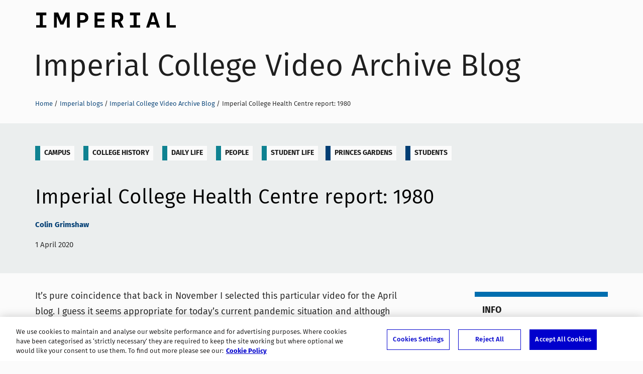

--- FILE ---
content_type: text/html; charset=UTF-8
request_url: https://blogs.imperial.ac.uk/videoarchive/imperial-college-health-centre-report-1980/
body_size: 85673
content:
<!DOCTYPE html>
<!--[if IE 8 ]>    <html class="lt-ie9 ie8" lang="en-GB"> <![endif]-->
<!--[if IE 9 ]>    <html class="ie9" lang="en-GB"> <![endif]-->
<!--[if (gt IE 9)|!(IE)]><!--> <html class="no-js" lang="en-GB"> <!--<![endif]-->
<head>
  <!-- OneTrust Cookies Consent Notice start for blogs.imperial.ac.uk -->
<script type="text/javascript" src="https://cdn-ukwest.onetrust.com/consent/6d9efb9d-b605-406f-b8b3-c9644859d064/OtAutoBlock.js" ></script>
<script src="https://cdn-ukwest.onetrust.com/scripttemplates/otSDKStub.js"  type="text/javascript" charset="UTF-8" data-domain-script="6d9efb9d-b605-406f-b8b3-c9644859d064" ></script>
<script type="text/javascript">function OptanonWrapper() { }</script>
<!-- OneTrust Cookies Consent Notice end for blogs.imperial.ac.uk --> 
  <!-- Google Tag Manager -->
  <script>(function(w,d,s,l,i){w[l]=w[l]||[];w[l].push({'gtm.start':
  new Date().getTime(),event:'gtm.js'});var f=d.getElementsByTagName(s)[0],
  j=d.createElement(s),dl=l!='dataLayer'?'&l='+l:'';j.async=true;j.src=
  'https://www.googletagmanager.com/gtm.js?id='+i+dl;f.parentNode.insertBefore(j,f);
  })(window,document,'script','dataLayer','GTM-NDH95W87');</script>
  <!-- End Google Tag Manager -->
  
  <meta charset="utf-8" />
  <meta http-equiv="X-UA-Compatible" content="IE=edge" />
  <meta name="viewport" content="width=device-width, initial-scale=1" />

  <meta name="format-detection" content="telephone=no">

  <link rel="pingback" href="https://blogs.imperial.ac.uk/videoarchive/xmlrpc.php">
  <link rel="apple-touch-icon-precomposed" sizes="180x180" href="https://blogs.imperial.ac.uk/videoarchive/wp-content/themes/imperial-blogs-2016/apple-touch-icon-180x180-precomposed.png" />
  <link rel="apple-touch-icon-precomposed" sizes="152x152" href="https://blogs.imperial.ac.uk/videoarchive/wp-content/themes/imperial-blogs-2016/apple-touch-icon-152x152-precomposed.png" />
  <link rel="apple-touch-icon-precomposed" sizes="144x144" href="https://blogs.imperial.ac.uk/videoarchive/wp-content/themes/imperial-blogs-2016/apple-touch-icon-144x144-precomposed.png" />
  <link rel="apple-touch-icon-precomposed" sizes="120x120" href="https://blogs.imperial.ac.uk/videoarchive/wp-content/themes/imperial-blogs-2016/apple-touch-icon-120x120-precomposed.png" />
  <link rel="apple-touch-icon-precomposed" sizes="76x76" href="https://blogs.imperial.ac.uk/videoarchive/wp-content/themes/imperial-blogs-2016/apple-touch-icon-76x76-precomposed.png" />
  <link rel="apple-touch-icon" href="https://blogs.imperial.ac.uk/videoarchive/wp-content/themes/imperial-blogs-2016/apple-touch-icon.png" />
  <link rel="shortcut icon" href="https://blogs.imperial.ac.uk/videoarchive/wp-content/themes/imperial-blogs-2016/favicon-196x196.png" />
  <link rel="shortcut icon" href="https://blogs.imperial.ac.uk/videoarchive/wp-content/themes/imperial-blogs-2016/favicon-96x96.png" />
  <link rel="shortcut icon" href="https://blogs.imperial.ac.uk/videoarchive/wp-content/themes/imperial-blogs-2016/favicon-32x32.png" />
  <link rel="shortcut icon" href="https://blogs.imperial.ac.uk/videoarchive/wp-content/themes/imperial-blogs-2016/favicon.png" />
  <link rel="icon" type="image/ico" href="https://blogs.imperial.ac.uk/videoarchive/wp-content/themes/imperial-blogs-2016/favicon.ico" />

  <meta name='robots' content='index, follow, max-image-preview:large, max-snippet:-1, max-video-preview:-1' />

	<!-- This site is optimized with the Yoast SEO plugin v25.5 - https://yoast.com/wordpress/plugins/seo/ -->
	<title>Imperial College Health Centre report: 1980 - Imperial College Video Archive Blog</title>
	<link rel="canonical" href="https://blogs.imperial.ac.uk/videoarchive/imperial-college-health-centre-report-1980/" />
	<meta property="og:locale" content="en_GB" />
	<meta property="og:type" content="article" />
	<meta property="og:title" content="Imperial College Health Centre report: 1980 - Imperial College Video Archive Blog" />
	<meta property="og:description" content="In 1980 Mike Prosser went along to see the latest developments at the college&#039;s health centre in Princes Gardens. Although I selected this video for April&#039;s blog back in November, it seems appropriate for today&#039;s current situation..." />
	<meta property="og:url" content="https://blogs.imperial.ac.uk/videoarchive/imperial-college-health-centre-report-1980/" />
	<meta property="og:site_name" content="Imperial College Video Archive Blog" />
	<meta property="article:published_time" content="2020-04-01T07:36:03+00:00" />
	<meta name="author" content="Colin Grimshaw" />
	<meta name="twitter:card" content="summary_large_image" />
	<meta name="twitter:label1" content="Written by" />
	<meta name="twitter:data1" content="Colin Grimshaw" />
	<meta name="twitter:label2" content="Estimated reading time" />
	<meta name="twitter:data2" content="1 minute" />
	<script type="application/ld+json" class="yoast-schema-graph">{"@context":"https://schema.org","@graph":[{"@type":"WebPage","@id":"https://blogs.imperial.ac.uk/videoarchive/imperial-college-health-centre-report-1980/","url":"https://blogs.imperial.ac.uk/videoarchive/imperial-college-health-centre-report-1980/","name":"Imperial College Health Centre report: 1980 - Imperial College Video Archive Blog","isPartOf":{"@id":"https://blogs.imperial.ac.uk/videoarchive/#website"},"datePublished":"2020-04-01T07:36:03+00:00","author":{"@id":"https://blogs.imperial.ac.uk/videoarchive/#/schema/person/4311976ffc5be7f49bbc628f4d3e591e"},"breadcrumb":{"@id":"https://blogs.imperial.ac.uk/videoarchive/imperial-college-health-centre-report-1980/#breadcrumb"},"inLanguage":"en-GB","potentialAction":[{"@type":"ReadAction","target":["https://blogs.imperial.ac.uk/videoarchive/imperial-college-health-centre-report-1980/"]}]},{"@type":"BreadcrumbList","@id":"https://blogs.imperial.ac.uk/videoarchive/imperial-college-health-centre-report-1980/#breadcrumb","itemListElement":[{"@type":"ListItem","position":1,"name":"Home","item":"https://blogs.imperial.ac.uk/videoarchive/"},{"@type":"ListItem","position":2,"name":"Imperial College Health Centre report: 1980"}]},{"@type":"WebSite","@id":"https://blogs.imperial.ac.uk/videoarchive/#website","url":"https://blogs.imperial.ac.uk/videoarchive/","name":"Imperial College Video Archive Blog","description":"Replaying the past","potentialAction":[{"@type":"SearchAction","target":{"@type":"EntryPoint","urlTemplate":"https://blogs.imperial.ac.uk/videoarchive/?s={search_term_string}"},"query-input":{"@type":"PropertyValueSpecification","valueRequired":true,"valueName":"search_term_string"}}],"inLanguage":"en-GB"},{"@type":"Person","@id":"https://blogs.imperial.ac.uk/videoarchive/#/schema/person/4311976ffc5be7f49bbc628f4d3e591e","name":"Colin Grimshaw","description":"I’m Colin Grimshaw. Although I took early retirement at the start of 2011 I was asked to continue to run the Video Archive Blog and keep adding material on a regular basis. Now, working from home and occasionally from Imperial, I will have more time to recall the background details to the videos you will be seeing. Since the late 1960’s I’ve been recording all sorts of things related to Imperial College. This is in the form of magnetic tape, but more importantly videotape. Although the College Archives holds thousands of pieces of paper in the form of documents, books, journals, manuscripts, etc, its collection of sound and visual recordings (videotape and film) is surpassed by the videotape archive collection...","sameAs":["https://blogs.imperial.ac.uk/videoarchive"],"url":"https://blogs.imperial.ac.uk/videoarchive/author/cgr/"}]}</script>
	<!-- / Yoast SEO plugin. -->


<link rel='dns-prefetch' href='//v0.wordpress.com' />
<link rel="alternate" type="application/rss+xml" title="Imperial College Video Archive Blog &raquo; Feed" href="https://blogs.imperial.ac.uk/videoarchive/feed/" />
<link rel="alternate" type="application/rss+xml" title="Imperial College Video Archive Blog &raquo; Comments Feed" href="https://blogs.imperial.ac.uk/videoarchive/comments/feed/" />
<link rel="alternate" title="oEmbed (JSON)" type="application/json+oembed" href="https://blogs.imperial.ac.uk/videoarchive/wp-json/oembed/1.0/embed?url=https%3A%2F%2Fblogs.imperial.ac.uk%2Fvideoarchive%2Fimperial-college-health-centre-report-1980%2F" />
<link rel="alternate" title="oEmbed (XML)" type="text/xml+oembed" href="https://blogs.imperial.ac.uk/videoarchive/wp-json/oembed/1.0/embed?url=https%3A%2F%2Fblogs.imperial.ac.uk%2Fvideoarchive%2Fimperial-college-health-centre-report-1980%2F&#038;format=xml" />
<style id='wp-img-auto-sizes-contain-inline-css' type='text/css'>
img:is([sizes=auto i],[sizes^="auto," i]){contain-intrinsic-size:3000px 1500px}
/*# sourceURL=wp-img-auto-sizes-contain-inline-css */
</style>
<style id='wp-block-library-inline-css' type='text/css'>
:root{--wp-block-synced-color:#7a00df;--wp-block-synced-color--rgb:122,0,223;--wp-bound-block-color:var(--wp-block-synced-color);--wp-editor-canvas-background:#ddd;--wp-admin-theme-color:#007cba;--wp-admin-theme-color--rgb:0,124,186;--wp-admin-theme-color-darker-10:#006ba1;--wp-admin-theme-color-darker-10--rgb:0,107,160.5;--wp-admin-theme-color-darker-20:#005a87;--wp-admin-theme-color-darker-20--rgb:0,90,135;--wp-admin-border-width-focus:2px}@media (min-resolution:192dpi){:root{--wp-admin-border-width-focus:1.5px}}.wp-element-button{cursor:pointer}:root .has-very-light-gray-background-color{background-color:#eee}:root .has-very-dark-gray-background-color{background-color:#313131}:root .has-very-light-gray-color{color:#eee}:root .has-very-dark-gray-color{color:#313131}:root .has-vivid-green-cyan-to-vivid-cyan-blue-gradient-background{background:linear-gradient(135deg,#00d084,#0693e3)}:root .has-purple-crush-gradient-background{background:linear-gradient(135deg,#34e2e4,#4721fb 50%,#ab1dfe)}:root .has-hazy-dawn-gradient-background{background:linear-gradient(135deg,#faaca8,#dad0ec)}:root .has-subdued-olive-gradient-background{background:linear-gradient(135deg,#fafae1,#67a671)}:root .has-atomic-cream-gradient-background{background:linear-gradient(135deg,#fdd79a,#004a59)}:root .has-nightshade-gradient-background{background:linear-gradient(135deg,#330968,#31cdcf)}:root .has-midnight-gradient-background{background:linear-gradient(135deg,#020381,#2874fc)}:root{--wp--preset--font-size--normal:16px;--wp--preset--font-size--huge:42px}.has-regular-font-size{font-size:1em}.has-larger-font-size{font-size:2.625em}.has-normal-font-size{font-size:var(--wp--preset--font-size--normal)}.has-huge-font-size{font-size:var(--wp--preset--font-size--huge)}.has-text-align-center{text-align:center}.has-text-align-left{text-align:left}.has-text-align-right{text-align:right}.has-fit-text{white-space:nowrap!important}#end-resizable-editor-section{display:none}.aligncenter{clear:both}.items-justified-left{justify-content:flex-start}.items-justified-center{justify-content:center}.items-justified-right{justify-content:flex-end}.items-justified-space-between{justify-content:space-between}.screen-reader-text{border:0;clip-path:inset(50%);height:1px;margin:-1px;overflow:hidden;padding:0;position:absolute;width:1px;word-wrap:normal!important}.screen-reader-text:focus{background-color:#ddd;clip-path:none;color:#444;display:block;font-size:1em;height:auto;left:5px;line-height:normal;padding:15px 23px 14px;text-decoration:none;top:5px;width:auto;z-index:100000}html :where(.has-border-color){border-style:solid}html :where([style*=border-top-color]){border-top-style:solid}html :where([style*=border-right-color]){border-right-style:solid}html :where([style*=border-bottom-color]){border-bottom-style:solid}html :where([style*=border-left-color]){border-left-style:solid}html :where([style*=border-width]){border-style:solid}html :where([style*=border-top-width]){border-top-style:solid}html :where([style*=border-right-width]){border-right-style:solid}html :where([style*=border-bottom-width]){border-bottom-style:solid}html :where([style*=border-left-width]){border-left-style:solid}html :where(img[class*=wp-image-]){height:auto;max-width:100%}:where(figure){margin:0 0 1em}html :where(.is-position-sticky){--wp-admin--admin-bar--position-offset:var(--wp-admin--admin-bar--height,0px)}@media screen and (max-width:600px){html :where(.is-position-sticky){--wp-admin--admin-bar--position-offset:0px}}

/*# sourceURL=wp-block-library-inline-css */
</style><style id='global-styles-inline-css' type='text/css'>
:root{--wp--preset--aspect-ratio--square: 1;--wp--preset--aspect-ratio--4-3: 4/3;--wp--preset--aspect-ratio--3-4: 3/4;--wp--preset--aspect-ratio--3-2: 3/2;--wp--preset--aspect-ratio--2-3: 2/3;--wp--preset--aspect-ratio--16-9: 16/9;--wp--preset--aspect-ratio--9-16: 9/16;--wp--preset--color--black: #000000;--wp--preset--color--cyan-bluish-gray: #abb8c3;--wp--preset--color--white: #ffffff;--wp--preset--color--pale-pink: #f78da7;--wp--preset--color--vivid-red: #cf2e2e;--wp--preset--color--luminous-vivid-orange: #ff6900;--wp--preset--color--luminous-vivid-amber: #fcb900;--wp--preset--color--light-green-cyan: #7bdcb5;--wp--preset--color--vivid-green-cyan: #00d084;--wp--preset--color--pale-cyan-blue: #8ed1fc;--wp--preset--color--vivid-cyan-blue: #0693e3;--wp--preset--color--vivid-purple: #9b51e0;--wp--preset--gradient--vivid-cyan-blue-to-vivid-purple: linear-gradient(135deg,rgb(6,147,227) 0%,rgb(155,81,224) 100%);--wp--preset--gradient--light-green-cyan-to-vivid-green-cyan: linear-gradient(135deg,rgb(122,220,180) 0%,rgb(0,208,130) 100%);--wp--preset--gradient--luminous-vivid-amber-to-luminous-vivid-orange: linear-gradient(135deg,rgb(252,185,0) 0%,rgb(255,105,0) 100%);--wp--preset--gradient--luminous-vivid-orange-to-vivid-red: linear-gradient(135deg,rgb(255,105,0) 0%,rgb(207,46,46) 100%);--wp--preset--gradient--very-light-gray-to-cyan-bluish-gray: linear-gradient(135deg,rgb(238,238,238) 0%,rgb(169,184,195) 100%);--wp--preset--gradient--cool-to-warm-spectrum: linear-gradient(135deg,rgb(74,234,220) 0%,rgb(151,120,209) 20%,rgb(207,42,186) 40%,rgb(238,44,130) 60%,rgb(251,105,98) 80%,rgb(254,248,76) 100%);--wp--preset--gradient--blush-light-purple: linear-gradient(135deg,rgb(255,206,236) 0%,rgb(152,150,240) 100%);--wp--preset--gradient--blush-bordeaux: linear-gradient(135deg,rgb(254,205,165) 0%,rgb(254,45,45) 50%,rgb(107,0,62) 100%);--wp--preset--gradient--luminous-dusk: linear-gradient(135deg,rgb(255,203,112) 0%,rgb(199,81,192) 50%,rgb(65,88,208) 100%);--wp--preset--gradient--pale-ocean: linear-gradient(135deg,rgb(255,245,203) 0%,rgb(182,227,212) 50%,rgb(51,167,181) 100%);--wp--preset--gradient--electric-grass: linear-gradient(135deg,rgb(202,248,128) 0%,rgb(113,206,126) 100%);--wp--preset--gradient--midnight: linear-gradient(135deg,rgb(2,3,129) 0%,rgb(40,116,252) 100%);--wp--preset--font-size--small: 13px;--wp--preset--font-size--medium: 20px;--wp--preset--font-size--large: 36px;--wp--preset--font-size--x-large: 42px;--wp--preset--spacing--20: 0.44rem;--wp--preset--spacing--30: 0.67rem;--wp--preset--spacing--40: 1rem;--wp--preset--spacing--50: 1.5rem;--wp--preset--spacing--60: 2.25rem;--wp--preset--spacing--70: 3.38rem;--wp--preset--spacing--80: 5.06rem;--wp--preset--shadow--natural: 6px 6px 9px rgba(0, 0, 0, 0.2);--wp--preset--shadow--deep: 12px 12px 50px rgba(0, 0, 0, 0.4);--wp--preset--shadow--sharp: 6px 6px 0px rgba(0, 0, 0, 0.2);--wp--preset--shadow--outlined: 6px 6px 0px -3px rgb(255, 255, 255), 6px 6px rgb(0, 0, 0);--wp--preset--shadow--crisp: 6px 6px 0px rgb(0, 0, 0);}:where(.is-layout-flex){gap: 0.5em;}:where(.is-layout-grid){gap: 0.5em;}body .is-layout-flex{display: flex;}.is-layout-flex{flex-wrap: wrap;align-items: center;}.is-layout-flex > :is(*, div){margin: 0;}body .is-layout-grid{display: grid;}.is-layout-grid > :is(*, div){margin: 0;}:where(.wp-block-columns.is-layout-flex){gap: 2em;}:where(.wp-block-columns.is-layout-grid){gap: 2em;}:where(.wp-block-post-template.is-layout-flex){gap: 1.25em;}:where(.wp-block-post-template.is-layout-grid){gap: 1.25em;}.has-black-color{color: var(--wp--preset--color--black) !important;}.has-cyan-bluish-gray-color{color: var(--wp--preset--color--cyan-bluish-gray) !important;}.has-white-color{color: var(--wp--preset--color--white) !important;}.has-pale-pink-color{color: var(--wp--preset--color--pale-pink) !important;}.has-vivid-red-color{color: var(--wp--preset--color--vivid-red) !important;}.has-luminous-vivid-orange-color{color: var(--wp--preset--color--luminous-vivid-orange) !important;}.has-luminous-vivid-amber-color{color: var(--wp--preset--color--luminous-vivid-amber) !important;}.has-light-green-cyan-color{color: var(--wp--preset--color--light-green-cyan) !important;}.has-vivid-green-cyan-color{color: var(--wp--preset--color--vivid-green-cyan) !important;}.has-pale-cyan-blue-color{color: var(--wp--preset--color--pale-cyan-blue) !important;}.has-vivid-cyan-blue-color{color: var(--wp--preset--color--vivid-cyan-blue) !important;}.has-vivid-purple-color{color: var(--wp--preset--color--vivid-purple) !important;}.has-black-background-color{background-color: var(--wp--preset--color--black) !important;}.has-cyan-bluish-gray-background-color{background-color: var(--wp--preset--color--cyan-bluish-gray) !important;}.has-white-background-color{background-color: var(--wp--preset--color--white) !important;}.has-pale-pink-background-color{background-color: var(--wp--preset--color--pale-pink) !important;}.has-vivid-red-background-color{background-color: var(--wp--preset--color--vivid-red) !important;}.has-luminous-vivid-orange-background-color{background-color: var(--wp--preset--color--luminous-vivid-orange) !important;}.has-luminous-vivid-amber-background-color{background-color: var(--wp--preset--color--luminous-vivid-amber) !important;}.has-light-green-cyan-background-color{background-color: var(--wp--preset--color--light-green-cyan) !important;}.has-vivid-green-cyan-background-color{background-color: var(--wp--preset--color--vivid-green-cyan) !important;}.has-pale-cyan-blue-background-color{background-color: var(--wp--preset--color--pale-cyan-blue) !important;}.has-vivid-cyan-blue-background-color{background-color: var(--wp--preset--color--vivid-cyan-blue) !important;}.has-vivid-purple-background-color{background-color: var(--wp--preset--color--vivid-purple) !important;}.has-black-border-color{border-color: var(--wp--preset--color--black) !important;}.has-cyan-bluish-gray-border-color{border-color: var(--wp--preset--color--cyan-bluish-gray) !important;}.has-white-border-color{border-color: var(--wp--preset--color--white) !important;}.has-pale-pink-border-color{border-color: var(--wp--preset--color--pale-pink) !important;}.has-vivid-red-border-color{border-color: var(--wp--preset--color--vivid-red) !important;}.has-luminous-vivid-orange-border-color{border-color: var(--wp--preset--color--luminous-vivid-orange) !important;}.has-luminous-vivid-amber-border-color{border-color: var(--wp--preset--color--luminous-vivid-amber) !important;}.has-light-green-cyan-border-color{border-color: var(--wp--preset--color--light-green-cyan) !important;}.has-vivid-green-cyan-border-color{border-color: var(--wp--preset--color--vivid-green-cyan) !important;}.has-pale-cyan-blue-border-color{border-color: var(--wp--preset--color--pale-cyan-blue) !important;}.has-vivid-cyan-blue-border-color{border-color: var(--wp--preset--color--vivid-cyan-blue) !important;}.has-vivid-purple-border-color{border-color: var(--wp--preset--color--vivid-purple) !important;}.has-vivid-cyan-blue-to-vivid-purple-gradient-background{background: var(--wp--preset--gradient--vivid-cyan-blue-to-vivid-purple) !important;}.has-light-green-cyan-to-vivid-green-cyan-gradient-background{background: var(--wp--preset--gradient--light-green-cyan-to-vivid-green-cyan) !important;}.has-luminous-vivid-amber-to-luminous-vivid-orange-gradient-background{background: var(--wp--preset--gradient--luminous-vivid-amber-to-luminous-vivid-orange) !important;}.has-luminous-vivid-orange-to-vivid-red-gradient-background{background: var(--wp--preset--gradient--luminous-vivid-orange-to-vivid-red) !important;}.has-very-light-gray-to-cyan-bluish-gray-gradient-background{background: var(--wp--preset--gradient--very-light-gray-to-cyan-bluish-gray) !important;}.has-cool-to-warm-spectrum-gradient-background{background: var(--wp--preset--gradient--cool-to-warm-spectrum) !important;}.has-blush-light-purple-gradient-background{background: var(--wp--preset--gradient--blush-light-purple) !important;}.has-blush-bordeaux-gradient-background{background: var(--wp--preset--gradient--blush-bordeaux) !important;}.has-luminous-dusk-gradient-background{background: var(--wp--preset--gradient--luminous-dusk) !important;}.has-pale-ocean-gradient-background{background: var(--wp--preset--gradient--pale-ocean) !important;}.has-electric-grass-gradient-background{background: var(--wp--preset--gradient--electric-grass) !important;}.has-midnight-gradient-background{background: var(--wp--preset--gradient--midnight) !important;}.has-small-font-size{font-size: var(--wp--preset--font-size--small) !important;}.has-medium-font-size{font-size: var(--wp--preset--font-size--medium) !important;}.has-large-font-size{font-size: var(--wp--preset--font-size--large) !important;}.has-x-large-font-size{font-size: var(--wp--preset--font-size--x-large) !important;}
/*# sourceURL=global-styles-inline-css */
</style>

<style id='classic-theme-styles-inline-css' type='text/css'>
/*! This file is auto-generated */
.wp-block-button__link{color:#fff;background-color:#32373c;border-radius:9999px;box-shadow:none;text-decoration:none;padding:calc(.667em + 2px) calc(1.333em + 2px);font-size:1.125em}.wp-block-file__button{background:#32373c;color:#fff;text-decoration:none}
/*# sourceURL=/wp-includes/css/classic-themes.min.css */
</style>
<link rel='stylesheet' id='imperial_2016-style-css' href='https://blogs.imperial.ac.uk/videoarchive/wp-content/themes/imperial-blogs-2016/style.css' type='text/css' media='all' />
<script type="text/javascript" src="https://blogs.imperial.ac.uk/videoarchive/wp-content/themes/imperial-blogs-2016/js/browser-features.js" id="imperial_2016-browser-features-js"></script>
<link rel="https://api.w.org/" href="https://blogs.imperial.ac.uk/videoarchive/wp-json/" /><link rel="alternate" title="JSON" type="application/json" href="https://blogs.imperial.ac.uk/videoarchive/wp-json/wp/v2/posts/8290" /><link rel="EditURI" type="application/rsd+xml" title="RSD" href="https://blogs.imperial.ac.uk/videoarchive/xmlrpc.php?rsd" />

<link rel='shortlink' href='https://wp.me/pcL1pf-29I' />
<script type="text/javascript" src="https://blogs.imperial.ac.uk/videoarchive/wp-content/plugins/flv-embed/swfobject.js"></script>
<style type="text/css">.recentcomments a{display:inline !important;padding:0 !important;margin:0 !important;}</style>  <link rel='stylesheet' id='jetpack-responsive-videos-css' href='https://blogs.imperial.ac.uk/videoarchive/wp-content/plugins/jetpack/jetpack_vendor/automattic/jetpack-classic-theme-helper/dist/responsive-videos/responsive-videos.css?minify=false&#038;ver=4fbf400e55121e7e87cb' type='text/css' media='all' />
</head>
  <body itemscope itemtype="http://schema.org/Blog" class="wp-singular post-template-default single single-post postid-8290 single-format-standard wp-theme-imperial-blogs-2016">
    <!-- Google Tag Manager (noscript) -->
    <noscript><iframe src="https://www.googletagmanager.com/ns.html?id=GTM-NDH95W87"
    height="0" width="0" style="display:none;visibility:hidden"></iframe></noscript>
    <!-- End Google Tag Manager (noscript) -->

    <a class="skip-to" id="skip-to-content" href="#main">Skip to main content</a>
    <a class="skip-to" id="skip-to-subnav" href="#secondary">Skip to blog sidebar</a>
    <a class="skip-to" id="link-to-accessibility" href="https://www.imperial.ac.uk/about-the-site/accessibility/">View accessibility support page</a>

    <div class="overflowWrap">
      <!--[if lt IE 8]>
        <p class="browserupgrade">You are using an <strong>outdated</strong> browser. Please <a href="http://browsehappy.com/">upgrade your browser</a> to improve your experience.</p>
      <![endif]-->


      <div class="bg-container">






        <div class="container">
          <div class="blog-banner" role="banner">
            <div class="blog-banner-bg"></div>
            <div class="blog-banner__imperial-logo">
              <a class="blog-banner__imperial-logo-link" href="http://www.imperial.ac.uk" itemprop="sourceOrganization">Imperial College London</a>
            </div>

            <h1 class="blog-banner__blog-title">
              <a href="https://blogs.imperial.ac.uk/videoarchive" class="blog-banner__blog-title-link" itemprop="name">Imperial College Video Archive Blog</a>
            </h1>

            <nav aria-label="breadcrumb navigation" class="breadcrumb">
              <h2 class="screen-reader-text">Breadcrumbs</h2>
              <ul><li class="breadcrumb__li"><a class="breadcrumb__a" href="https://www.imperial.ac.uk">Home</a></li><li class="breadcrumb__li"><a class="breadcrumb__a" href="https://blogs.imperial.ac.uk">Imperial blogs</a></li><li class="breadcrumb__li"><a class="breadcrumb__a" href="https://blogs.imperial.ac.uk/videoarchive">Imperial College Video Archive Blog</a></li><li class="breadcrumb__li">Imperial College Health Centre report: 1980</li></ul>            </nav>
          </div>

          <main class="main" id="main">
        <div class="imp-post-container">

          <article class="imp-post post-format-standard" itemscope itemtype="http://schema.org/BlogPosting" itemprop="blogPost">
            <header class="imp-post__header">

            <ul class='tagCat__container'><li class="tagCat tagCat__cat">
               <a class="tagCat__link" href="https://blogs.imperial.ac.uk/videoarchive/category/campus/" title="View all posts in Campus">
                   Campus
               </a>
            </li> <li class="tagCat tagCat__cat">
               <a class="tagCat__link" href="https://blogs.imperial.ac.uk/videoarchive/category/college-history/" title="View all posts in College History">
                   College History
               </a>
            </li> <li class="tagCat tagCat__cat">
               <a class="tagCat__link" href="https://blogs.imperial.ac.uk/videoarchive/category/daily-life/" title="View all posts in Daily Life">
                   Daily Life
               </a>
            </li> <li class="tagCat tagCat__cat">
               <a class="tagCat__link" href="https://blogs.imperial.ac.uk/videoarchive/category/people/" title="View all posts in People">
                   People
               </a>
            </li> <li class="tagCat tagCat__cat">
               <a class="tagCat__link" href="https://blogs.imperial.ac.uk/videoarchive/category/student-life/" title="View all posts in Student life">
                   Student life
               </a>
            </li><li class="tagCat tagCat__tag">
               <a class="tagCat__link" href="https://blogs.imperial.ac.uk/videoarchive/tag/princes-gardens/" title="View all posts in Princes Gardens">
                   Princes Gardens
               </a>
            </li> <li class="tagCat tagCat__tag">
               <a class="tagCat__link" href="https://blogs.imperial.ac.uk/videoarchive/tag/students/" title="View all posts in Students">
                   Students
               </a>
            </li></ul>              <h2 class="imp-post__h1" itemprop="name headline">Imperial College Health Centre report: 1980</h2>
              <p itemprop="author" class="imp-post__author"><a href="https://blogs.imperial.ac.uk/videoarchive/author/cgr/">Colin Grimshaw</a></p><p class='imp-post__date'><time class="entry-date published updated" datetime="2020-04-01T08:36:03+01:00">1 April 2020</time></p>            </header>
            
            <div class="imp-post__main-content" itemprop="articleBody">

              <p>It&#8217;s pure coincidence that back in November I selected this particular video for the April blog. I guess it seems appropriate for today&#8217;s current pandemic situation and although being April 1st, sadly, it really is no joke.</p>
<p>Health and Welfare were items that featured on STOIC&#8217;s News programmes on a regular basis, starting way back in the early 1970&#8217;s in fact. In 1980 the college health centre in Princes Gardens had just been updated and improved. Mike Prosser went along to see the latest developments and to chat with Pat Kilshaw about the services and facilities available to students. We also get to see the sickbay with 5 beds. I also seem to recall that I actually shot this video for them.</p>
<p>This is a lovely record of what college facilities looked like 40 years ago.</p>
<div class="jetpack-video-wrapper"><iframe title="Health Centre 1980" width="640" height="360" src="https://www.youtube.com/embed/eizsl1u1Soc?feature=oembed" frameborder="0" allow="accelerometer; autoplay; clipboard-write; encrypted-media; gyroscope; picture-in-picture; web-share" referrerpolicy="strict-origin-when-cross-origin" allowfullscreen></iframe></div>
<p><strong>Colin Grimshaw April 2020<br />
</strong></p>

            <footer class="imp-post__footer">
              <p class="imp-post__footer__byline">By <a href="https://blogs.imperial.ac.uk/videoarchive/author/cgr/">Colin Grimshaw</a></p><p class="imp-post__footer__categories">Categorised under <a href="https://blogs.imperial.ac.uk/videoarchive/category/campus/" rel="category tag">Campus</a>, <a href="https://blogs.imperial.ac.uk/videoarchive/category/college-history/" rel="category tag">College History</a>, <a href="https://blogs.imperial.ac.uk/videoarchive/category/daily-life/" rel="category tag">Daily Life</a>, <a href="https://blogs.imperial.ac.uk/videoarchive/category/people/" rel="category tag">People</a>, <a href="https://blogs.imperial.ac.uk/videoarchive/category/student-life/" rel="category tag">Student life</a></p><p class="imp-post__footer__tags">Tagged <a href="https://blogs.imperial.ac.uk/videoarchive/tag/princes-gardens/" rel="tag">Princes Gardens</a>, <a href="https://blogs.imperial.ac.uk/videoarchive/tag/students/" rel="tag">Students</a></p>            </footer>

            </div><!--Close .imp-post__main-content -->

          
		<aside id="secondary" class="module widget-area sidebar">
      <h2 class="screen-reader-text">Sidebar</h2>
			<section id="pages-4" class="widget widget_pages"><h3 class="widget-title">Info</h3>
			<ul>
				<li class="page_item page-item-2"><a href="https://blogs.imperial.ac.uk/videoarchive/about-the-video-archive-blog/">About the Video Archive Blog</a></li>
<li class="page_item page-item-5760"><a href="https://blogs.imperial.ac.uk/videoarchive/contact/">CONTACT</a></li>
			</ul>

			</section><section id="blog-stats-3" class="widget blog-stats"><h3 class="widget-title">Blog Stats</h3>There was an issue retrieving stats. Please try again later.</section><section id="s2_form_widget-4" class="widget s2_form_widget"><h3 class="widget-title">Subscribe</h3><div class="search"><form name="s2formwidget" method="post" action="https://blogs.imperial.ac.uk/videoarchive/about-the-video-archive-blog/"><input type="hidden" name="ip" value="146.179.33.29" /><span style="display:none !important"><label for="firstname">Leave This Blank:</label><input type="text" id="firstname" name="firstname" /><label for="lastname">Leave This Blank Too:</label><input type="text" id="lastname" name="lastname" /><label for="uri">Do Not Change This:</label><input type="text" id="uri" name="uri" value="http://" /></span><p><label for="s2email">Your email:</label><br><input type="email" name="email" id="s2email" value="Enter email address..." size="20" onfocus="if (this.value === 'Enter email address...') {this.value = '';}" onblur="if (this.value === '') {this.value = 'Enter email address...';}" /></p><p><input type="submit" name="subscribe" value="Subscribe" />&nbsp;<input type="submit" name="unsubscribe" value="Unsubscribe" /></p></form>
</div></section><section id="search-4" class="widget widget_search"><h3 class="widget-title">Search</h3><form role="search" method="get" class="search-form" action="https://blogs.imperial.ac.uk/videoarchive/">
				<label>
					<span class="screen-reader-text">Search for:</span>
					<input type="search" class="search-field" placeholder="Search &hellip;" value="" name="s" />
				</label>
				<input type="submit" class="search-submit" value="Search" />
			</form></section><section id="archives-4" class="widget widget_archive"><h3 class="widget-title">Archived blogs</h3>		<label class="screen-reader-text" for="archives-dropdown-4">Archived blogs</label>
		<select id="archives-dropdown-4" name="archive-dropdown" onchange='document.location.href=this.options[this.selectedIndex].value;'>
			
			<option value="">Select Month</option>
				<option value='https://blogs.imperial.ac.uk/videoarchive/2026/01/'> January 2026 &nbsp;(1)</option>
	<option value='https://blogs.imperial.ac.uk/videoarchive/2025/12/'> December 2025 &nbsp;(3)</option>
	<option value='https://blogs.imperial.ac.uk/videoarchive/2025/11/'> November 2025 &nbsp;(2)</option>
	<option value='https://blogs.imperial.ac.uk/videoarchive/2025/10/'> October 2025 &nbsp;(1)</option>
	<option value='https://blogs.imperial.ac.uk/videoarchive/2025/09/'> September 2025 &nbsp;(1)</option>
	<option value='https://blogs.imperial.ac.uk/videoarchive/2025/08/'> August 2025 &nbsp;(1)</option>
	<option value='https://blogs.imperial.ac.uk/videoarchive/2025/07/'> July 2025 &nbsp;(1)</option>
	<option value='https://blogs.imperial.ac.uk/videoarchive/2025/06/'> June 2025 &nbsp;(2)</option>
	<option value='https://blogs.imperial.ac.uk/videoarchive/2025/05/'> May 2025 &nbsp;(1)</option>
	<option value='https://blogs.imperial.ac.uk/videoarchive/2025/04/'> April 2025 &nbsp;(1)</option>
	<option value='https://blogs.imperial.ac.uk/videoarchive/2025/03/'> March 2025 &nbsp;(1)</option>
	<option value='https://blogs.imperial.ac.uk/videoarchive/2025/02/'> February 2025 &nbsp;(1)</option>
	<option value='https://blogs.imperial.ac.uk/videoarchive/2025/01/'> January 2025 &nbsp;(1)</option>
	<option value='https://blogs.imperial.ac.uk/videoarchive/2024/12/'> December 2024 &nbsp;(2)</option>
	<option value='https://blogs.imperial.ac.uk/videoarchive/2024/11/'> November 2024 &nbsp;(1)</option>
	<option value='https://blogs.imperial.ac.uk/videoarchive/2024/10/'> October 2024 &nbsp;(1)</option>
	<option value='https://blogs.imperial.ac.uk/videoarchive/2024/09/'> September 2024 &nbsp;(1)</option>
	<option value='https://blogs.imperial.ac.uk/videoarchive/2024/08/'> August 2024 &nbsp;(2)</option>
	<option value='https://blogs.imperial.ac.uk/videoarchive/2024/07/'> July 2024 &nbsp;(2)</option>
	<option value='https://blogs.imperial.ac.uk/videoarchive/2024/06/'> June 2024 &nbsp;(1)</option>
	<option value='https://blogs.imperial.ac.uk/videoarchive/2024/05/'> May 2024 &nbsp;(2)</option>
	<option value='https://blogs.imperial.ac.uk/videoarchive/2024/04/'> April 2024 &nbsp;(1)</option>
	<option value='https://blogs.imperial.ac.uk/videoarchive/2024/03/'> March 2024 &nbsp;(1)</option>
	<option value='https://blogs.imperial.ac.uk/videoarchive/2024/02/'> February 2024 &nbsp;(1)</option>
	<option value='https://blogs.imperial.ac.uk/videoarchive/2024/01/'> January 2024 &nbsp;(2)</option>
	<option value='https://blogs.imperial.ac.uk/videoarchive/2023/12/'> December 2023 &nbsp;(1)</option>
	<option value='https://blogs.imperial.ac.uk/videoarchive/2023/11/'> November 2023 &nbsp;(1)</option>
	<option value='https://blogs.imperial.ac.uk/videoarchive/2023/10/'> October 2023 &nbsp;(1)</option>
	<option value='https://blogs.imperial.ac.uk/videoarchive/2023/09/'> September 2023 &nbsp;(1)</option>
	<option value='https://blogs.imperial.ac.uk/videoarchive/2023/08/'> August 2023 &nbsp;(1)</option>
	<option value='https://blogs.imperial.ac.uk/videoarchive/2023/07/'> July 2023 &nbsp;(2)</option>
	<option value='https://blogs.imperial.ac.uk/videoarchive/2023/06/'> June 2023 &nbsp;(1)</option>
	<option value='https://blogs.imperial.ac.uk/videoarchive/2023/05/'> May 2023 &nbsp;(2)</option>
	<option value='https://blogs.imperial.ac.uk/videoarchive/2023/04/'> April 2023 &nbsp;(1)</option>
	<option value='https://blogs.imperial.ac.uk/videoarchive/2023/03/'> March 2023 &nbsp;(1)</option>
	<option value='https://blogs.imperial.ac.uk/videoarchive/2023/02/'> February 2023 &nbsp;(1)</option>
	<option value='https://blogs.imperial.ac.uk/videoarchive/2023/01/'> January 2023 &nbsp;(1)</option>
	<option value='https://blogs.imperial.ac.uk/videoarchive/2022/12/'> December 2022 &nbsp;(1)</option>
	<option value='https://blogs.imperial.ac.uk/videoarchive/2022/11/'> November 2022 &nbsp;(1)</option>
	<option value='https://blogs.imperial.ac.uk/videoarchive/2022/10/'> October 2022 &nbsp;(1)</option>
	<option value='https://blogs.imperial.ac.uk/videoarchive/2022/09/'> September 2022 &nbsp;(1)</option>
	<option value='https://blogs.imperial.ac.uk/videoarchive/2022/08/'> August 2022 &nbsp;(1)</option>
	<option value='https://blogs.imperial.ac.uk/videoarchive/2022/07/'> July 2022 &nbsp;(1)</option>
	<option value='https://blogs.imperial.ac.uk/videoarchive/2022/06/'> June 2022 &nbsp;(1)</option>
	<option value='https://blogs.imperial.ac.uk/videoarchive/2022/05/'> May 2022 &nbsp;(1)</option>
	<option value='https://blogs.imperial.ac.uk/videoarchive/2022/04/'> April 2022 &nbsp;(1)</option>
	<option value='https://blogs.imperial.ac.uk/videoarchive/2022/03/'> March 2022 &nbsp;(1)</option>
	<option value='https://blogs.imperial.ac.uk/videoarchive/2022/02/'> February 2022 &nbsp;(4)</option>
	<option value='https://blogs.imperial.ac.uk/videoarchive/2022/01/'> January 2022 &nbsp;(2)</option>
	<option value='https://blogs.imperial.ac.uk/videoarchive/2021/12/'> December 2021 &nbsp;(3)</option>
	<option value='https://blogs.imperial.ac.uk/videoarchive/2021/11/'> November 2021 &nbsp;(1)</option>
	<option value='https://blogs.imperial.ac.uk/videoarchive/2021/10/'> October 2021 &nbsp;(1)</option>
	<option value='https://blogs.imperial.ac.uk/videoarchive/2021/09/'> September 2021 &nbsp;(1)</option>
	<option value='https://blogs.imperial.ac.uk/videoarchive/2021/08/'> August 2021 &nbsp;(1)</option>
	<option value='https://blogs.imperial.ac.uk/videoarchive/2021/07/'> July 2021 &nbsp;(2)</option>
	<option value='https://blogs.imperial.ac.uk/videoarchive/2021/06/'> June 2021 &nbsp;(2)</option>
	<option value='https://blogs.imperial.ac.uk/videoarchive/2021/05/'> May 2021 &nbsp;(2)</option>
	<option value='https://blogs.imperial.ac.uk/videoarchive/2021/04/'> April 2021 &nbsp;(1)</option>
	<option value='https://blogs.imperial.ac.uk/videoarchive/2021/03/'> March 2021 &nbsp;(2)</option>
	<option value='https://blogs.imperial.ac.uk/videoarchive/2021/02/'> February 2021 &nbsp;(2)</option>
	<option value='https://blogs.imperial.ac.uk/videoarchive/2021/01/'> January 2021 &nbsp;(3)</option>
	<option value='https://blogs.imperial.ac.uk/videoarchive/2020/12/'> December 2020 &nbsp;(3)</option>
	<option value='https://blogs.imperial.ac.uk/videoarchive/2020/11/'> November 2020 &nbsp;(4)</option>
	<option value='https://blogs.imperial.ac.uk/videoarchive/2020/10/'> October 2020 &nbsp;(2)</option>
	<option value='https://blogs.imperial.ac.uk/videoarchive/2020/09/'> September 2020 &nbsp;(2)</option>
	<option value='https://blogs.imperial.ac.uk/videoarchive/2020/08/'> August 2020 &nbsp;(1)</option>
	<option value='https://blogs.imperial.ac.uk/videoarchive/2020/07/'> July 2020 &nbsp;(2)</option>
	<option value='https://blogs.imperial.ac.uk/videoarchive/2020/06/'> June 2020 &nbsp;(1)</option>
	<option value='https://blogs.imperial.ac.uk/videoarchive/2020/05/'> May 2020 &nbsp;(2)</option>
	<option value='https://blogs.imperial.ac.uk/videoarchive/2020/04/'> April 2020 &nbsp;(3)</option>
	<option value='https://blogs.imperial.ac.uk/videoarchive/2020/03/'> March 2020 &nbsp;(3)</option>
	<option value='https://blogs.imperial.ac.uk/videoarchive/2020/02/'> February 2020 &nbsp;(2)</option>
	<option value='https://blogs.imperial.ac.uk/videoarchive/2020/01/'> January 2020 &nbsp;(4)</option>
	<option value='https://blogs.imperial.ac.uk/videoarchive/2019/12/'> December 2019 &nbsp;(4)</option>
	<option value='https://blogs.imperial.ac.uk/videoarchive/2019/11/'> November 2019 &nbsp;(3)</option>
	<option value='https://blogs.imperial.ac.uk/videoarchive/2019/10/'> October 2019 &nbsp;(2)</option>
	<option value='https://blogs.imperial.ac.uk/videoarchive/2019/09/'> September 2019 &nbsp;(2)</option>
	<option value='https://blogs.imperial.ac.uk/videoarchive/2019/08/'> August 2019 &nbsp;(2)</option>
	<option value='https://blogs.imperial.ac.uk/videoarchive/2019/07/'> July 2019 &nbsp;(1)</option>
	<option value='https://blogs.imperial.ac.uk/videoarchive/2019/06/'> June 2019 &nbsp;(2)</option>
	<option value='https://blogs.imperial.ac.uk/videoarchive/2019/05/'> May 2019 &nbsp;(1)</option>
	<option value='https://blogs.imperial.ac.uk/videoarchive/2019/04/'> April 2019 &nbsp;(1)</option>
	<option value='https://blogs.imperial.ac.uk/videoarchive/2019/03/'> March 2019 &nbsp;(1)</option>
	<option value='https://blogs.imperial.ac.uk/videoarchive/2019/02/'> February 2019 &nbsp;(1)</option>
	<option value='https://blogs.imperial.ac.uk/videoarchive/2019/01/'> January 2019 &nbsp;(2)</option>
	<option value='https://blogs.imperial.ac.uk/videoarchive/2018/12/'> December 2018 &nbsp;(1)</option>
	<option value='https://blogs.imperial.ac.uk/videoarchive/2018/11/'> November 2018 &nbsp;(1)</option>
	<option value='https://blogs.imperial.ac.uk/videoarchive/2018/10/'> October 2018 &nbsp;(1)</option>
	<option value='https://blogs.imperial.ac.uk/videoarchive/2018/09/'> September 2018 &nbsp;(1)</option>
	<option value='https://blogs.imperial.ac.uk/videoarchive/2018/08/'> August 2018 &nbsp;(1)</option>
	<option value='https://blogs.imperial.ac.uk/videoarchive/2018/07/'> July 2018 &nbsp;(1)</option>
	<option value='https://blogs.imperial.ac.uk/videoarchive/2018/06/'> June 2018 &nbsp;(1)</option>
	<option value='https://blogs.imperial.ac.uk/videoarchive/2018/05/'> May 2018 &nbsp;(3)</option>
	<option value='https://blogs.imperial.ac.uk/videoarchive/2018/04/'> April 2018 &nbsp;(1)</option>
	<option value='https://blogs.imperial.ac.uk/videoarchive/2018/03/'> March 2018 &nbsp;(2)</option>
	<option value='https://blogs.imperial.ac.uk/videoarchive/2018/02/'> February 2018 &nbsp;(1)</option>
	<option value='https://blogs.imperial.ac.uk/videoarchive/2018/01/'> January 2018 &nbsp;(1)</option>
	<option value='https://blogs.imperial.ac.uk/videoarchive/2017/12/'> December 2017 &nbsp;(2)</option>
	<option value='https://blogs.imperial.ac.uk/videoarchive/2017/11/'> November 2017 &nbsp;(2)</option>
	<option value='https://blogs.imperial.ac.uk/videoarchive/2017/10/'> October 2017 &nbsp;(2)</option>
	<option value='https://blogs.imperial.ac.uk/videoarchive/2017/09/'> September 2017 &nbsp;(1)</option>
	<option value='https://blogs.imperial.ac.uk/videoarchive/2017/08/'> August 2017 &nbsp;(2)</option>
	<option value='https://blogs.imperial.ac.uk/videoarchive/2017/07/'> July 2017 &nbsp;(2)</option>
	<option value='https://blogs.imperial.ac.uk/videoarchive/2017/06/'> June 2017 &nbsp;(2)</option>
	<option value='https://blogs.imperial.ac.uk/videoarchive/2017/05/'> May 2017 &nbsp;(2)</option>
	<option value='https://blogs.imperial.ac.uk/videoarchive/2017/04/'> April 2017 &nbsp;(1)</option>
	<option value='https://blogs.imperial.ac.uk/videoarchive/2017/03/'> March 2017 &nbsp;(1)</option>
	<option value='https://blogs.imperial.ac.uk/videoarchive/2017/02/'> February 2017 &nbsp;(1)</option>
	<option value='https://blogs.imperial.ac.uk/videoarchive/2017/01/'> January 2017 &nbsp;(1)</option>
	<option value='https://blogs.imperial.ac.uk/videoarchive/2016/12/'> December 2016 &nbsp;(1)</option>
	<option value='https://blogs.imperial.ac.uk/videoarchive/2016/11/'> November 2016 &nbsp;(1)</option>
	<option value='https://blogs.imperial.ac.uk/videoarchive/2016/10/'> October 2016 &nbsp;(1)</option>
	<option value='https://blogs.imperial.ac.uk/videoarchive/2016/09/'> September 2016 &nbsp;(1)</option>
	<option value='https://blogs.imperial.ac.uk/videoarchive/2016/08/'> August 2016 &nbsp;(1)</option>
	<option value='https://blogs.imperial.ac.uk/videoarchive/2016/07/'> July 2016 &nbsp;(2)</option>
	<option value='https://blogs.imperial.ac.uk/videoarchive/2016/06/'> June 2016 &nbsp;(2)</option>
	<option value='https://blogs.imperial.ac.uk/videoarchive/2016/05/'> May 2016 &nbsp;(2)</option>
	<option value='https://blogs.imperial.ac.uk/videoarchive/2016/04/'> April 2016 &nbsp;(1)</option>
	<option value='https://blogs.imperial.ac.uk/videoarchive/2016/03/'> March 2016 &nbsp;(1)</option>
	<option value='https://blogs.imperial.ac.uk/videoarchive/2016/02/'> February 2016 &nbsp;(1)</option>
	<option value='https://blogs.imperial.ac.uk/videoarchive/2016/01/'> January 2016 &nbsp;(1)</option>
	<option value='https://blogs.imperial.ac.uk/videoarchive/2015/12/'> December 2015 &nbsp;(1)</option>
	<option value='https://blogs.imperial.ac.uk/videoarchive/2015/11/'> November 2015 &nbsp;(1)</option>
	<option value='https://blogs.imperial.ac.uk/videoarchive/2015/10/'> October 2015 &nbsp;(2)</option>
	<option value='https://blogs.imperial.ac.uk/videoarchive/2015/09/'> September 2015 &nbsp;(1)</option>
	<option value='https://blogs.imperial.ac.uk/videoarchive/2015/08/'> August 2015 &nbsp;(2)</option>
	<option value='https://blogs.imperial.ac.uk/videoarchive/2015/07/'> July 2015 &nbsp;(1)</option>
	<option value='https://blogs.imperial.ac.uk/videoarchive/2015/06/'> June 2015 &nbsp;(2)</option>
	<option value='https://blogs.imperial.ac.uk/videoarchive/2015/05/'> May 2015 &nbsp;(1)</option>
	<option value='https://blogs.imperial.ac.uk/videoarchive/2015/04/'> April 2015 &nbsp;(1)</option>
	<option value='https://blogs.imperial.ac.uk/videoarchive/2015/03/'> March 2015 &nbsp;(1)</option>
	<option value='https://blogs.imperial.ac.uk/videoarchive/2015/02/'> February 2015 &nbsp;(2)</option>
	<option value='https://blogs.imperial.ac.uk/videoarchive/2015/01/'> January 2015 &nbsp;(3)</option>
	<option value='https://blogs.imperial.ac.uk/videoarchive/2014/12/'> December 2014 &nbsp;(2)</option>
	<option value='https://blogs.imperial.ac.uk/videoarchive/2014/11/'> November 2014 &nbsp;(1)</option>
	<option value='https://blogs.imperial.ac.uk/videoarchive/2014/09/'> September 2014 &nbsp;(1)</option>
	<option value='https://blogs.imperial.ac.uk/videoarchive/2014/08/'> August 2014 &nbsp;(1)</option>
	<option value='https://blogs.imperial.ac.uk/videoarchive/2014/06/'> June 2014 &nbsp;(2)</option>
	<option value='https://blogs.imperial.ac.uk/videoarchive/2014/05/'> May 2014 &nbsp;(2)</option>
	<option value='https://blogs.imperial.ac.uk/videoarchive/2014/04/'> April 2014 &nbsp;(3)</option>
	<option value='https://blogs.imperial.ac.uk/videoarchive/2014/03/'> March 2014 &nbsp;(3)</option>
	<option value='https://blogs.imperial.ac.uk/videoarchive/2014/02/'> February 2014 &nbsp;(2)</option>
	<option value='https://blogs.imperial.ac.uk/videoarchive/2014/01/'> January 2014 &nbsp;(2)</option>
	<option value='https://blogs.imperial.ac.uk/videoarchive/2013/12/'> December 2013 &nbsp;(1)</option>
	<option value='https://blogs.imperial.ac.uk/videoarchive/2013/11/'> November 2013 &nbsp;(2)</option>
	<option value='https://blogs.imperial.ac.uk/videoarchive/2013/10/'> October 2013 &nbsp;(1)</option>
	<option value='https://blogs.imperial.ac.uk/videoarchive/2013/09/'> September 2013 &nbsp;(3)</option>
	<option value='https://blogs.imperial.ac.uk/videoarchive/2013/08/'> August 2013 &nbsp;(2)</option>
	<option value='https://blogs.imperial.ac.uk/videoarchive/2013/07/'> July 2013 &nbsp;(2)</option>
	<option value='https://blogs.imperial.ac.uk/videoarchive/2013/06/'> June 2013 &nbsp;(1)</option>
	<option value='https://blogs.imperial.ac.uk/videoarchive/2013/05/'> May 2013 &nbsp;(2)</option>
	<option value='https://blogs.imperial.ac.uk/videoarchive/2013/04/'> April 2013 &nbsp;(2)</option>
	<option value='https://blogs.imperial.ac.uk/videoarchive/2013/03/'> March 2013 &nbsp;(1)</option>
	<option value='https://blogs.imperial.ac.uk/videoarchive/2013/02/'> February 2013 &nbsp;(1)</option>
	<option value='https://blogs.imperial.ac.uk/videoarchive/2013/01/'> January 2013 &nbsp;(2)</option>
	<option value='https://blogs.imperial.ac.uk/videoarchive/2012/12/'> December 2012 &nbsp;(4)</option>
	<option value='https://blogs.imperial.ac.uk/videoarchive/2012/11/'> November 2012 &nbsp;(4)</option>
	<option value='https://blogs.imperial.ac.uk/videoarchive/2012/10/'> October 2012 &nbsp;(4)</option>
	<option value='https://blogs.imperial.ac.uk/videoarchive/2010/12/'> December 2010 &nbsp;(2)</option>
	<option value='https://blogs.imperial.ac.uk/videoarchive/2010/11/'> November 2010 &nbsp;(1)</option>
	<option value='https://blogs.imperial.ac.uk/videoarchive/2010/10/'> October 2010 &nbsp;(1)</option>
	<option value='https://blogs.imperial.ac.uk/videoarchive/2010/09/'> September 2010 &nbsp;(2)</option>
	<option value='https://blogs.imperial.ac.uk/videoarchive/2010/08/'> August 2010 &nbsp;(1)</option>
	<option value='https://blogs.imperial.ac.uk/videoarchive/2010/07/'> July 2010 &nbsp;(1)</option>
	<option value='https://blogs.imperial.ac.uk/videoarchive/2010/06/'> June 2010 &nbsp;(2)</option>
	<option value='https://blogs.imperial.ac.uk/videoarchive/2010/05/'> May 2010 &nbsp;(1)</option>
	<option value='https://blogs.imperial.ac.uk/videoarchive/2010/04/'> April 2010 &nbsp;(2)</option>
	<option value='https://blogs.imperial.ac.uk/videoarchive/2010/03/'> March 2010 &nbsp;(2)</option>
	<option value='https://blogs.imperial.ac.uk/videoarchive/2010/02/'> February 2010 &nbsp;(3)</option>
	<option value='https://blogs.imperial.ac.uk/videoarchive/2010/01/'> January 2010 &nbsp;(3)</option>
	<option value='https://blogs.imperial.ac.uk/videoarchive/2009/12/'> December 2009 &nbsp;(2)</option>

		</select>

        <noscript>
      <ul>
      	<li><a href='https://blogs.imperial.ac.uk/videoarchive/2026/01/'>January 2026</a>&nbsp;(1)</li>
	<li><a href='https://blogs.imperial.ac.uk/videoarchive/2025/12/'>December 2025</a>&nbsp;(3)</li>
	<li><a href='https://blogs.imperial.ac.uk/videoarchive/2025/11/'>November 2025</a>&nbsp;(2)</li>
	<li><a href='https://blogs.imperial.ac.uk/videoarchive/2025/10/'>October 2025</a>&nbsp;(1)</li>
	<li><a href='https://blogs.imperial.ac.uk/videoarchive/2025/09/'>September 2025</a>&nbsp;(1)</li>
	<li><a href='https://blogs.imperial.ac.uk/videoarchive/2025/08/'>August 2025</a>&nbsp;(1)</li>
	<li><a href='https://blogs.imperial.ac.uk/videoarchive/2025/07/'>July 2025</a>&nbsp;(1)</li>
	<li><a href='https://blogs.imperial.ac.uk/videoarchive/2025/06/'>June 2025</a>&nbsp;(2)</li>
	<li><a href='https://blogs.imperial.ac.uk/videoarchive/2025/05/'>May 2025</a>&nbsp;(1)</li>
	<li><a href='https://blogs.imperial.ac.uk/videoarchive/2025/04/'>April 2025</a>&nbsp;(1)</li>
	<li><a href='https://blogs.imperial.ac.uk/videoarchive/2025/03/'>March 2025</a>&nbsp;(1)</li>
	<li><a href='https://blogs.imperial.ac.uk/videoarchive/2025/02/'>February 2025</a>&nbsp;(1)</li>
	<li><a href='https://blogs.imperial.ac.uk/videoarchive/2025/01/'>January 2025</a>&nbsp;(1)</li>
	<li><a href='https://blogs.imperial.ac.uk/videoarchive/2024/12/'>December 2024</a>&nbsp;(2)</li>
	<li><a href='https://blogs.imperial.ac.uk/videoarchive/2024/11/'>November 2024</a>&nbsp;(1)</li>
	<li><a href='https://blogs.imperial.ac.uk/videoarchive/2024/10/'>October 2024</a>&nbsp;(1)</li>
	<li><a href='https://blogs.imperial.ac.uk/videoarchive/2024/09/'>September 2024</a>&nbsp;(1)</li>
	<li><a href='https://blogs.imperial.ac.uk/videoarchive/2024/08/'>August 2024</a>&nbsp;(2)</li>
	<li><a href='https://blogs.imperial.ac.uk/videoarchive/2024/07/'>July 2024</a>&nbsp;(2)</li>
	<li><a href='https://blogs.imperial.ac.uk/videoarchive/2024/06/'>June 2024</a>&nbsp;(1)</li>
	<li><a href='https://blogs.imperial.ac.uk/videoarchive/2024/05/'>May 2024</a>&nbsp;(2)</li>
	<li><a href='https://blogs.imperial.ac.uk/videoarchive/2024/04/'>April 2024</a>&nbsp;(1)</li>
	<li><a href='https://blogs.imperial.ac.uk/videoarchive/2024/03/'>March 2024</a>&nbsp;(1)</li>
	<li><a href='https://blogs.imperial.ac.uk/videoarchive/2024/02/'>February 2024</a>&nbsp;(1)</li>
	<li><a href='https://blogs.imperial.ac.uk/videoarchive/2024/01/'>January 2024</a>&nbsp;(2)</li>
	<li><a href='https://blogs.imperial.ac.uk/videoarchive/2023/12/'>December 2023</a>&nbsp;(1)</li>
	<li><a href='https://blogs.imperial.ac.uk/videoarchive/2023/11/'>November 2023</a>&nbsp;(1)</li>
	<li><a href='https://blogs.imperial.ac.uk/videoarchive/2023/10/'>October 2023</a>&nbsp;(1)</li>
	<li><a href='https://blogs.imperial.ac.uk/videoarchive/2023/09/'>September 2023</a>&nbsp;(1)</li>
	<li><a href='https://blogs.imperial.ac.uk/videoarchive/2023/08/'>August 2023</a>&nbsp;(1)</li>
	<li><a href='https://blogs.imperial.ac.uk/videoarchive/2023/07/'>July 2023</a>&nbsp;(2)</li>
	<li><a href='https://blogs.imperial.ac.uk/videoarchive/2023/06/'>June 2023</a>&nbsp;(1)</li>
	<li><a href='https://blogs.imperial.ac.uk/videoarchive/2023/05/'>May 2023</a>&nbsp;(2)</li>
	<li><a href='https://blogs.imperial.ac.uk/videoarchive/2023/04/'>April 2023</a>&nbsp;(1)</li>
	<li><a href='https://blogs.imperial.ac.uk/videoarchive/2023/03/'>March 2023</a>&nbsp;(1)</li>
	<li><a href='https://blogs.imperial.ac.uk/videoarchive/2023/02/'>February 2023</a>&nbsp;(1)</li>
	<li><a href='https://blogs.imperial.ac.uk/videoarchive/2023/01/'>January 2023</a>&nbsp;(1)</li>
	<li><a href='https://blogs.imperial.ac.uk/videoarchive/2022/12/'>December 2022</a>&nbsp;(1)</li>
	<li><a href='https://blogs.imperial.ac.uk/videoarchive/2022/11/'>November 2022</a>&nbsp;(1)</li>
	<li><a href='https://blogs.imperial.ac.uk/videoarchive/2022/10/'>October 2022</a>&nbsp;(1)</li>
	<li><a href='https://blogs.imperial.ac.uk/videoarchive/2022/09/'>September 2022</a>&nbsp;(1)</li>
	<li><a href='https://blogs.imperial.ac.uk/videoarchive/2022/08/'>August 2022</a>&nbsp;(1)</li>
	<li><a href='https://blogs.imperial.ac.uk/videoarchive/2022/07/'>July 2022</a>&nbsp;(1)</li>
	<li><a href='https://blogs.imperial.ac.uk/videoarchive/2022/06/'>June 2022</a>&nbsp;(1)</li>
	<li><a href='https://blogs.imperial.ac.uk/videoarchive/2022/05/'>May 2022</a>&nbsp;(1)</li>
	<li><a href='https://blogs.imperial.ac.uk/videoarchive/2022/04/'>April 2022</a>&nbsp;(1)</li>
	<li><a href='https://blogs.imperial.ac.uk/videoarchive/2022/03/'>March 2022</a>&nbsp;(1)</li>
	<li><a href='https://blogs.imperial.ac.uk/videoarchive/2022/02/'>February 2022</a>&nbsp;(4)</li>
	<li><a href='https://blogs.imperial.ac.uk/videoarchive/2022/01/'>January 2022</a>&nbsp;(2)</li>
	<li><a href='https://blogs.imperial.ac.uk/videoarchive/2021/12/'>December 2021</a>&nbsp;(3)</li>
	<li><a href='https://blogs.imperial.ac.uk/videoarchive/2021/11/'>November 2021</a>&nbsp;(1)</li>
	<li><a href='https://blogs.imperial.ac.uk/videoarchive/2021/10/'>October 2021</a>&nbsp;(1)</li>
	<li><a href='https://blogs.imperial.ac.uk/videoarchive/2021/09/'>September 2021</a>&nbsp;(1)</li>
	<li><a href='https://blogs.imperial.ac.uk/videoarchive/2021/08/'>August 2021</a>&nbsp;(1)</li>
	<li><a href='https://blogs.imperial.ac.uk/videoarchive/2021/07/'>July 2021</a>&nbsp;(2)</li>
	<li><a href='https://blogs.imperial.ac.uk/videoarchive/2021/06/'>June 2021</a>&nbsp;(2)</li>
	<li><a href='https://blogs.imperial.ac.uk/videoarchive/2021/05/'>May 2021</a>&nbsp;(2)</li>
	<li><a href='https://blogs.imperial.ac.uk/videoarchive/2021/04/'>April 2021</a>&nbsp;(1)</li>
	<li><a href='https://blogs.imperial.ac.uk/videoarchive/2021/03/'>March 2021</a>&nbsp;(2)</li>
	<li><a href='https://blogs.imperial.ac.uk/videoarchive/2021/02/'>February 2021</a>&nbsp;(2)</li>
	<li><a href='https://blogs.imperial.ac.uk/videoarchive/2021/01/'>January 2021</a>&nbsp;(3)</li>
	<li><a href='https://blogs.imperial.ac.uk/videoarchive/2020/12/'>December 2020</a>&nbsp;(3)</li>
	<li><a href='https://blogs.imperial.ac.uk/videoarchive/2020/11/'>November 2020</a>&nbsp;(4)</li>
	<li><a href='https://blogs.imperial.ac.uk/videoarchive/2020/10/'>October 2020</a>&nbsp;(2)</li>
	<li><a href='https://blogs.imperial.ac.uk/videoarchive/2020/09/'>September 2020</a>&nbsp;(2)</li>
	<li><a href='https://blogs.imperial.ac.uk/videoarchive/2020/08/'>August 2020</a>&nbsp;(1)</li>
	<li><a href='https://blogs.imperial.ac.uk/videoarchive/2020/07/'>July 2020</a>&nbsp;(2)</li>
	<li><a href='https://blogs.imperial.ac.uk/videoarchive/2020/06/'>June 2020</a>&nbsp;(1)</li>
	<li><a href='https://blogs.imperial.ac.uk/videoarchive/2020/05/'>May 2020</a>&nbsp;(2)</li>
	<li><a href='https://blogs.imperial.ac.uk/videoarchive/2020/04/'>April 2020</a>&nbsp;(3)</li>
	<li><a href='https://blogs.imperial.ac.uk/videoarchive/2020/03/'>March 2020</a>&nbsp;(3)</li>
	<li><a href='https://blogs.imperial.ac.uk/videoarchive/2020/02/'>February 2020</a>&nbsp;(2)</li>
	<li><a href='https://blogs.imperial.ac.uk/videoarchive/2020/01/'>January 2020</a>&nbsp;(4)</li>
	<li><a href='https://blogs.imperial.ac.uk/videoarchive/2019/12/'>December 2019</a>&nbsp;(4)</li>
	<li><a href='https://blogs.imperial.ac.uk/videoarchive/2019/11/'>November 2019</a>&nbsp;(3)</li>
	<li><a href='https://blogs.imperial.ac.uk/videoarchive/2019/10/'>October 2019</a>&nbsp;(2)</li>
	<li><a href='https://blogs.imperial.ac.uk/videoarchive/2019/09/'>September 2019</a>&nbsp;(2)</li>
	<li><a href='https://blogs.imperial.ac.uk/videoarchive/2019/08/'>August 2019</a>&nbsp;(2)</li>
	<li><a href='https://blogs.imperial.ac.uk/videoarchive/2019/07/'>July 2019</a>&nbsp;(1)</li>
	<li><a href='https://blogs.imperial.ac.uk/videoarchive/2019/06/'>June 2019</a>&nbsp;(2)</li>
	<li><a href='https://blogs.imperial.ac.uk/videoarchive/2019/05/'>May 2019</a>&nbsp;(1)</li>
	<li><a href='https://blogs.imperial.ac.uk/videoarchive/2019/04/'>April 2019</a>&nbsp;(1)</li>
	<li><a href='https://blogs.imperial.ac.uk/videoarchive/2019/03/'>March 2019</a>&nbsp;(1)</li>
	<li><a href='https://blogs.imperial.ac.uk/videoarchive/2019/02/'>February 2019</a>&nbsp;(1)</li>
	<li><a href='https://blogs.imperial.ac.uk/videoarchive/2019/01/'>January 2019</a>&nbsp;(2)</li>
	<li><a href='https://blogs.imperial.ac.uk/videoarchive/2018/12/'>December 2018</a>&nbsp;(1)</li>
	<li><a href='https://blogs.imperial.ac.uk/videoarchive/2018/11/'>November 2018</a>&nbsp;(1)</li>
	<li><a href='https://blogs.imperial.ac.uk/videoarchive/2018/10/'>October 2018</a>&nbsp;(1)</li>
	<li><a href='https://blogs.imperial.ac.uk/videoarchive/2018/09/'>September 2018</a>&nbsp;(1)</li>
	<li><a href='https://blogs.imperial.ac.uk/videoarchive/2018/08/'>August 2018</a>&nbsp;(1)</li>
	<li><a href='https://blogs.imperial.ac.uk/videoarchive/2018/07/'>July 2018</a>&nbsp;(1)</li>
	<li><a href='https://blogs.imperial.ac.uk/videoarchive/2018/06/'>June 2018</a>&nbsp;(1)</li>
	<li><a href='https://blogs.imperial.ac.uk/videoarchive/2018/05/'>May 2018</a>&nbsp;(3)</li>
	<li><a href='https://blogs.imperial.ac.uk/videoarchive/2018/04/'>April 2018</a>&nbsp;(1)</li>
	<li><a href='https://blogs.imperial.ac.uk/videoarchive/2018/03/'>March 2018</a>&nbsp;(2)</li>
	<li><a href='https://blogs.imperial.ac.uk/videoarchive/2018/02/'>February 2018</a>&nbsp;(1)</li>
	<li><a href='https://blogs.imperial.ac.uk/videoarchive/2018/01/'>January 2018</a>&nbsp;(1)</li>
	<li><a href='https://blogs.imperial.ac.uk/videoarchive/2017/12/'>December 2017</a>&nbsp;(2)</li>
	<li><a href='https://blogs.imperial.ac.uk/videoarchive/2017/11/'>November 2017</a>&nbsp;(2)</li>
	<li><a href='https://blogs.imperial.ac.uk/videoarchive/2017/10/'>October 2017</a>&nbsp;(2)</li>
	<li><a href='https://blogs.imperial.ac.uk/videoarchive/2017/09/'>September 2017</a>&nbsp;(1)</li>
	<li><a href='https://blogs.imperial.ac.uk/videoarchive/2017/08/'>August 2017</a>&nbsp;(2)</li>
	<li><a href='https://blogs.imperial.ac.uk/videoarchive/2017/07/'>July 2017</a>&nbsp;(2)</li>
	<li><a href='https://blogs.imperial.ac.uk/videoarchive/2017/06/'>June 2017</a>&nbsp;(2)</li>
	<li><a href='https://blogs.imperial.ac.uk/videoarchive/2017/05/'>May 2017</a>&nbsp;(2)</li>
	<li><a href='https://blogs.imperial.ac.uk/videoarchive/2017/04/'>April 2017</a>&nbsp;(1)</li>
	<li><a href='https://blogs.imperial.ac.uk/videoarchive/2017/03/'>March 2017</a>&nbsp;(1)</li>
	<li><a href='https://blogs.imperial.ac.uk/videoarchive/2017/02/'>February 2017</a>&nbsp;(1)</li>
	<li><a href='https://blogs.imperial.ac.uk/videoarchive/2017/01/'>January 2017</a>&nbsp;(1)</li>
	<li><a href='https://blogs.imperial.ac.uk/videoarchive/2016/12/'>December 2016</a>&nbsp;(1)</li>
	<li><a href='https://blogs.imperial.ac.uk/videoarchive/2016/11/'>November 2016</a>&nbsp;(1)</li>
	<li><a href='https://blogs.imperial.ac.uk/videoarchive/2016/10/'>October 2016</a>&nbsp;(1)</li>
	<li><a href='https://blogs.imperial.ac.uk/videoarchive/2016/09/'>September 2016</a>&nbsp;(1)</li>
	<li><a href='https://blogs.imperial.ac.uk/videoarchive/2016/08/'>August 2016</a>&nbsp;(1)</li>
	<li><a href='https://blogs.imperial.ac.uk/videoarchive/2016/07/'>July 2016</a>&nbsp;(2)</li>
	<li><a href='https://blogs.imperial.ac.uk/videoarchive/2016/06/'>June 2016</a>&nbsp;(2)</li>
	<li><a href='https://blogs.imperial.ac.uk/videoarchive/2016/05/'>May 2016</a>&nbsp;(2)</li>
	<li><a href='https://blogs.imperial.ac.uk/videoarchive/2016/04/'>April 2016</a>&nbsp;(1)</li>
	<li><a href='https://blogs.imperial.ac.uk/videoarchive/2016/03/'>March 2016</a>&nbsp;(1)</li>
	<li><a href='https://blogs.imperial.ac.uk/videoarchive/2016/02/'>February 2016</a>&nbsp;(1)</li>
	<li><a href='https://blogs.imperial.ac.uk/videoarchive/2016/01/'>January 2016</a>&nbsp;(1)</li>
	<li><a href='https://blogs.imperial.ac.uk/videoarchive/2015/12/'>December 2015</a>&nbsp;(1)</li>
	<li><a href='https://blogs.imperial.ac.uk/videoarchive/2015/11/'>November 2015</a>&nbsp;(1)</li>
	<li><a href='https://blogs.imperial.ac.uk/videoarchive/2015/10/'>October 2015</a>&nbsp;(2)</li>
	<li><a href='https://blogs.imperial.ac.uk/videoarchive/2015/09/'>September 2015</a>&nbsp;(1)</li>
	<li><a href='https://blogs.imperial.ac.uk/videoarchive/2015/08/'>August 2015</a>&nbsp;(2)</li>
	<li><a href='https://blogs.imperial.ac.uk/videoarchive/2015/07/'>July 2015</a>&nbsp;(1)</li>
	<li><a href='https://blogs.imperial.ac.uk/videoarchive/2015/06/'>June 2015</a>&nbsp;(2)</li>
	<li><a href='https://blogs.imperial.ac.uk/videoarchive/2015/05/'>May 2015</a>&nbsp;(1)</li>
	<li><a href='https://blogs.imperial.ac.uk/videoarchive/2015/04/'>April 2015</a>&nbsp;(1)</li>
	<li><a href='https://blogs.imperial.ac.uk/videoarchive/2015/03/'>March 2015</a>&nbsp;(1)</li>
	<li><a href='https://blogs.imperial.ac.uk/videoarchive/2015/02/'>February 2015</a>&nbsp;(2)</li>
	<li><a href='https://blogs.imperial.ac.uk/videoarchive/2015/01/'>January 2015</a>&nbsp;(3)</li>
	<li><a href='https://blogs.imperial.ac.uk/videoarchive/2014/12/'>December 2014</a>&nbsp;(2)</li>
	<li><a href='https://blogs.imperial.ac.uk/videoarchive/2014/11/'>November 2014</a>&nbsp;(1)</li>
	<li><a href='https://blogs.imperial.ac.uk/videoarchive/2014/09/'>September 2014</a>&nbsp;(1)</li>
	<li><a href='https://blogs.imperial.ac.uk/videoarchive/2014/08/'>August 2014</a>&nbsp;(1)</li>
	<li><a href='https://blogs.imperial.ac.uk/videoarchive/2014/06/'>June 2014</a>&nbsp;(2)</li>
	<li><a href='https://blogs.imperial.ac.uk/videoarchive/2014/05/'>May 2014</a>&nbsp;(2)</li>
	<li><a href='https://blogs.imperial.ac.uk/videoarchive/2014/04/'>April 2014</a>&nbsp;(3)</li>
	<li><a href='https://blogs.imperial.ac.uk/videoarchive/2014/03/'>March 2014</a>&nbsp;(3)</li>
	<li><a href='https://blogs.imperial.ac.uk/videoarchive/2014/02/'>February 2014</a>&nbsp;(2)</li>
	<li><a href='https://blogs.imperial.ac.uk/videoarchive/2014/01/'>January 2014</a>&nbsp;(2)</li>
	<li><a href='https://blogs.imperial.ac.uk/videoarchive/2013/12/'>December 2013</a>&nbsp;(1)</li>
	<li><a href='https://blogs.imperial.ac.uk/videoarchive/2013/11/'>November 2013</a>&nbsp;(2)</li>
	<li><a href='https://blogs.imperial.ac.uk/videoarchive/2013/10/'>October 2013</a>&nbsp;(1)</li>
	<li><a href='https://blogs.imperial.ac.uk/videoarchive/2013/09/'>September 2013</a>&nbsp;(3)</li>
	<li><a href='https://blogs.imperial.ac.uk/videoarchive/2013/08/'>August 2013</a>&nbsp;(2)</li>
	<li><a href='https://blogs.imperial.ac.uk/videoarchive/2013/07/'>July 2013</a>&nbsp;(2)</li>
	<li><a href='https://blogs.imperial.ac.uk/videoarchive/2013/06/'>June 2013</a>&nbsp;(1)</li>
	<li><a href='https://blogs.imperial.ac.uk/videoarchive/2013/05/'>May 2013</a>&nbsp;(2)</li>
	<li><a href='https://blogs.imperial.ac.uk/videoarchive/2013/04/'>April 2013</a>&nbsp;(2)</li>
	<li><a href='https://blogs.imperial.ac.uk/videoarchive/2013/03/'>March 2013</a>&nbsp;(1)</li>
	<li><a href='https://blogs.imperial.ac.uk/videoarchive/2013/02/'>February 2013</a>&nbsp;(1)</li>
	<li><a href='https://blogs.imperial.ac.uk/videoarchive/2013/01/'>January 2013</a>&nbsp;(2)</li>
	<li><a href='https://blogs.imperial.ac.uk/videoarchive/2012/12/'>December 2012</a>&nbsp;(4)</li>
	<li><a href='https://blogs.imperial.ac.uk/videoarchive/2012/11/'>November 2012</a>&nbsp;(4)</li>
	<li><a href='https://blogs.imperial.ac.uk/videoarchive/2012/10/'>October 2012</a>&nbsp;(4)</li>
	<li><a href='https://blogs.imperial.ac.uk/videoarchive/2010/12/'>December 2010</a>&nbsp;(2)</li>
	<li><a href='https://blogs.imperial.ac.uk/videoarchive/2010/11/'>November 2010</a>&nbsp;(1)</li>
	<li><a href='https://blogs.imperial.ac.uk/videoarchive/2010/10/'>October 2010</a>&nbsp;(1)</li>
	<li><a href='https://blogs.imperial.ac.uk/videoarchive/2010/09/'>September 2010</a>&nbsp;(2)</li>
	<li><a href='https://blogs.imperial.ac.uk/videoarchive/2010/08/'>August 2010</a>&nbsp;(1)</li>
	<li><a href='https://blogs.imperial.ac.uk/videoarchive/2010/07/'>July 2010</a>&nbsp;(1)</li>
	<li><a href='https://blogs.imperial.ac.uk/videoarchive/2010/06/'>June 2010</a>&nbsp;(2)</li>
	<li><a href='https://blogs.imperial.ac.uk/videoarchive/2010/05/'>May 2010</a>&nbsp;(1)</li>
	<li><a href='https://blogs.imperial.ac.uk/videoarchive/2010/04/'>April 2010</a>&nbsp;(2)</li>
	<li><a href='https://blogs.imperial.ac.uk/videoarchive/2010/03/'>March 2010</a>&nbsp;(2)</li>
	<li><a href='https://blogs.imperial.ac.uk/videoarchive/2010/02/'>February 2010</a>&nbsp;(3)</li>
	<li><a href='https://blogs.imperial.ac.uk/videoarchive/2010/01/'>January 2010</a>&nbsp;(3)</li>
	<li><a href='https://blogs.imperial.ac.uk/videoarchive/2009/12/'>December 2009</a>&nbsp;(2)</li>
      </ul>
    </noscript>
		</section>
		<section id="recent-posts-4" class="widget widget_recent_entries">
		<h3 class="widget-title">most recent blogs</h3>
		<ul>
											<li>
					<a href="https://blogs.imperial.ac.uk/videoarchive/cg-custard-pies-rag-event-1980/">C&amp;G Custard Pies Rag Event: 1980</a>
											<span class="post-date">January 1, 2026</span>
									</li>
											<li>
					<a href="https://blogs.imperial.ac.uk/videoarchive/stoic-news-whats-on-1979/">STOIC News &amp; What&#8217;s On: 1979</a>
											<span class="post-date">December 25, 2025</span>
									</li>
											<li>
					<a href="https://blogs.imperial.ac.uk/videoarchive/studying-for-the-future-1985/">Studying for the Future: 1985</a>
											<span class="post-date">December 13, 2025</span>
									</li>
											<li>
					<a href="https://blogs.imperial.ac.uk/videoarchive/james-watson-2007/">James Watson: 2007</a>
											<span class="post-date">December 1, 2025</span>
									</li>
											<li>
					<a href="https://blogs.imperial.ac.uk/videoarchive/lord-mayors-show-1979/">Lord Mayor&#8217;s Show: 1979</a>
											<span class="post-date">November 14, 2025</span>
									</li>
					</ul>

		</section><section id="tag_cloud-4" class="widget widget_tag_cloud"><h3 class="widget-title">Most popular tags</h3><div class="tagcloud"><a href="https://blogs.imperial.ac.uk/videoarchive/tag/170-queens-gate/" class="tag-cloud-link tag-link-7984 tag-link-position-1" style="font-size: 9.0434782608696pt;" aria-label="170 Queens Gate (3 items)">170 Queens Gate</a>
<a href="https://blogs.imperial.ac.uk/videoarchive/tag/accommodation/" class="tag-cloud-link tag-link-157 tag-link-position-2" style="font-size: 13.478260869565pt;" aria-label="Accommodation (12 items)">Accommodation</a>
<a href="https://blogs.imperial.ac.uk/videoarchive/tag/administration/" class="tag-cloud-link tag-link-603 tag-link-position-3" style="font-size: 17.565217391304pt;" aria-label="Administration (37 items)">Administration</a>
<a href="https://blogs.imperial.ac.uk/videoarchive/tag/aeronautics/" class="tag-cloud-link tag-link-132 tag-link-position-4" style="font-size: 8pt;" aria-label="Aeronautics (2 items)">Aeronautics</a>
<a href="https://blogs.imperial.ac.uk/videoarchive/tag/alumni/" class="tag-cloud-link tag-link-165 tag-link-position-5" style="font-size: 13.478260869565pt;" aria-label="Alumni (12 items)">Alumni</a>
<a href="https://blogs.imperial.ac.uk/videoarchive/tag/biochemistry/" class="tag-cloud-link tag-link-5022 tag-link-position-6" style="font-size: 11.217391304348pt;" aria-label="Biochemistry (6 items)">Biochemistry</a>
<a href="https://blogs.imperial.ac.uk/videoarchive/tag/buildings/" class="tag-cloud-link tag-link-161 tag-link-position-7" style="font-size: 17.391304347826pt;" aria-label="Buildings (35 items)">Buildings</a>
<a href="https://blogs.imperial.ac.uk/videoarchive/tag/centenary/" class="tag-cloud-link tag-link-18469 tag-link-position-8" style="font-size: 13.217391304348pt;" aria-label="Centenary (11 items)">Centenary</a>
<a href="https://blogs.imperial.ac.uk/videoarchive/tag/chemistry/" class="tag-cloud-link tag-link-321 tag-link-position-9" style="font-size: 11.217391304348pt;" aria-label="Chemistry (6 items)">Chemistry</a>
<a href="https://blogs.imperial.ac.uk/videoarchive/tag/city-and-guilds/" class="tag-cloud-link tag-link-3929 tag-link-position-10" style="font-size: 17.04347826087pt;" aria-label="City and Guilds (32 items)">City and Guilds</a>
<a href="https://blogs.imperial.ac.uk/videoarchive/tag/civil-engineering/" class="tag-cloud-link tag-link-233 tag-link-position-11" style="font-size: 10.608695652174pt;" aria-label="Civil Engineering (5 items)">Civil Engineering</a>
<a href="https://blogs.imperial.ac.uk/videoarchive/tag/clubs-and-societies/" class="tag-cloud-link tag-link-158 tag-link-position-12" style="font-size: 13.478260869565pt;" aria-label="Clubs and Societies (12 items)">Clubs and Societies</a>
<a href="https://blogs.imperial.ac.uk/videoarchive/tag/commemoration-day/" class="tag-cloud-link tag-link-749 tag-link-position-13" style="font-size: 11.652173913043pt;" aria-label="Commemoration Day (7 items)">Commemoration Day</a>
<a href="https://blogs.imperial.ac.uk/videoarchive/tag/computing/" class="tag-cloud-link tag-link-198 tag-link-position-14" style="font-size: 9.9130434782609pt;" aria-label="Computing (4 items)">Computing</a>
<a href="https://blogs.imperial.ac.uk/videoarchive/tag/eastside/" class="tag-cloud-link tag-link-155 tag-link-position-15" style="font-size: 9.0434782608696pt;" aria-label="Eastside (3 items)">Eastside</a>
<a href="https://blogs.imperial.ac.uk/videoarchive/tag/electrical-engineering/" class="tag-cloud-link tag-link-84 tag-link-position-16" style="font-size: 18.086956521739pt;" aria-label="Electrical Engineering (43 items)">Electrical Engineering</a>
<a href="https://blogs.imperial.ac.uk/videoarchive/tag/faculties/" class="tag-cloud-link tag-link-159 tag-link-position-17" style="font-size: 15.304347826087pt;" aria-label="Faculties (20 items)">Faculties</a>
<a href="https://blogs.imperial.ac.uk/videoarchive/tag/felix/" class="tag-cloud-link tag-link-5019 tag-link-position-18" style="font-size: 14.782608695652pt;" aria-label="Felix (17 items)">Felix</a>
<a href="https://blogs.imperial.ac.uk/videoarchive/tag/fellows/" class="tag-cloud-link tag-link-7985 tag-link-position-19" style="font-size: 11.217391304348pt;" aria-label="Fellows (6 items)">Fellows</a>
<a href="https://blogs.imperial.ac.uk/videoarchive/tag/graduation/" class="tag-cloud-link tag-link-18464 tag-link-position-20" style="font-size: 9.9130434782609pt;" aria-label="Graduation (4 items)">Graduation</a>
<a href="https://blogs.imperial.ac.uk/videoarchive/tag/ic-radio/" class="tag-cloud-link tag-link-18475 tag-link-position-21" style="font-size: 9.9130434782609pt;" aria-label="IC Radio (4 items)">IC Radio</a>
<a href="https://blogs.imperial.ac.uk/videoarchive/tag/mascots/" class="tag-cloud-link tag-link-295170 tag-link-position-22" style="font-size: 9.9130434782609pt;" aria-label="Mascots (4 items)">Mascots</a>
<a href="https://blogs.imperial.ac.uk/videoarchive/tag/mathematics/" class="tag-cloud-link tag-link-138 tag-link-position-23" style="font-size: 11.652173913043pt;" aria-label="Mathematics (7 items)">Mathematics</a>
<a href="https://blogs.imperial.ac.uk/videoarchive/tag/mechanical-engineering/" class="tag-cloud-link tag-link-197 tag-link-position-24" style="font-size: 13.826086956522pt;" aria-label="Mechanical Engineering (13 items)">Mechanical Engineering</a>
<a href="https://blogs.imperial.ac.uk/videoarchive/tag/music/" class="tag-cloud-link tag-link-11291 tag-link-position-25" style="font-size: 14.260869565217pt;" aria-label="Music (15 items)">Music</a>
<a href="https://blogs.imperial.ac.uk/videoarchive/tag/nobel-prize-winners/" class="tag-cloud-link tag-link-237 tag-link-position-26" style="font-size: 10.608695652174pt;" aria-label="Nobel Prize Winners (5 items)">Nobel Prize Winners</a>
<a href="https://blogs.imperial.ac.uk/videoarchive/tag/orchestra/" class="tag-cloud-link tag-link-18466 tag-link-position-27" style="font-size: 11.217391304348pt;" aria-label="Orchestra (6 items)">Orchestra</a>
<a href="https://blogs.imperial.ac.uk/videoarchive/tag/physics/" class="tag-cloud-link tag-link-150 tag-link-position-28" style="font-size: 13.478260869565pt;" aria-label="Physics (12 items)">Physics</a>
<a href="https://blogs.imperial.ac.uk/videoarchive/tag/postgraduate-awards/" class="tag-cloud-link tag-link-18468 tag-link-position-29" style="font-size: 8pt;" aria-label="Postgraduate Awards (2 items)">Postgraduate Awards</a>
<a href="https://blogs.imperial.ac.uk/videoarchive/tag/princes-gardens/" class="tag-cloud-link tag-link-183 tag-link-position-30" style="font-size: 13.217391304348pt;" aria-label="Princes Gardens (11 items)">Princes Gardens</a>
<a href="https://blogs.imperial.ac.uk/videoarchive/tag/queens-tower/" class="tag-cloud-link tag-link-7526 tag-link-position-31" style="font-size: 14.086956521739pt;" aria-label="Queen&#039;s Tower (14 items)">Queen&#039;s Tower</a>
<a href="https://blogs.imperial.ac.uk/videoarchive/tag/rag/" class="tag-cloud-link tag-link-97403 tag-link-position-32" style="font-size: 13.478260869565pt;" aria-label="Rag (12 items)">Rag</a>
<a href="https://blogs.imperial.ac.uk/videoarchive/tag/rcs/" class="tag-cloud-link tag-link-279898 tag-link-position-33" style="font-size: 13.478260869565pt;" aria-label="RCS (12 items)">RCS</a>
<a href="https://blogs.imperial.ac.uk/videoarchive/tag/rector/" class="tag-cloud-link tag-link-438 tag-link-position-34" style="font-size: 17.652173913043pt;" aria-label="Rector (38 items)">Rector</a>
<a href="https://blogs.imperial.ac.uk/videoarchive/tag/research/" class="tag-cloud-link tag-link-81 tag-link-position-35" style="font-size: 15.304347826087pt;" aria-label="Research (20 items)">Research</a>
<a href="https://blogs.imperial.ac.uk/videoarchive/tag/royal-family/" class="tag-cloud-link tag-link-18452 tag-link-position-36" style="font-size: 15.130434782609pt;" aria-label="Royal Family (19 items)">Royal Family</a>
<a href="https://blogs.imperial.ac.uk/videoarchive/tag/rsm/" class="tag-cloud-link tag-link-279896 tag-link-position-37" style="font-size: 12.521739130435pt;" aria-label="RSM (9 items)">RSM</a>
<a href="https://blogs.imperial.ac.uk/videoarchive/tag/schools/" class="tag-cloud-link tag-link-338 tag-link-position-38" style="font-size: 11.652173913043pt;" aria-label="Schools (7 items)">Schools</a>
<a href="https://blogs.imperial.ac.uk/videoarchive/tag/silwood-park/" class="tag-cloud-link tag-link-193 tag-link-position-39" style="font-size: 13.217391304348pt;" aria-label="Silwood Park (11 items)">Silwood Park</a>
<a href="https://blogs.imperial.ac.uk/videoarchive/tag/southside/" class="tag-cloud-link tag-link-83 tag-link-position-40" style="font-size: 13.217391304348pt;" aria-label="Southside (11 items)">Southside</a>
<a href="https://blogs.imperial.ac.uk/videoarchive/tag/sport/" class="tag-cloud-link tag-link-280 tag-link-position-41" style="font-size: 13.826086956522pt;" aria-label="Sport (13 items)">Sport</a>
<a href="https://blogs.imperial.ac.uk/videoarchive/tag/stoic/" class="tag-cloud-link tag-link-212 tag-link-position-42" style="font-size: 22pt;" aria-label="STOIC (123 items)">STOIC</a>
<a href="https://blogs.imperial.ac.uk/videoarchive/tag/students/" class="tag-cloud-link tag-link-89 tag-link-position-43" style="font-size: 22pt;" aria-label="Students (121 items)">Students</a>
<a href="https://blogs.imperial.ac.uk/videoarchive/tag/student-union/" class="tag-cloud-link tag-link-975 tag-link-position-44" style="font-size: 18.695652173913pt;" aria-label="Student Union (50 items)">Student Union</a>
<a href="https://blogs.imperial.ac.uk/videoarchive/tag/tv-studio/" class="tag-cloud-link tag-link-18467 tag-link-position-45" style="font-size: 21.04347826087pt;" aria-label="TV Studio (95 items)">TV Studio</a></div>
</section><section id="recent-comments-4" class="widget widget_recent_comments"><h3 class="widget-title">Recent Comments</h3><ul id="recentcomments"><li class="recentcomments"><span class="comment-author-link"><a href="https://blogs.imperial.ac.uk/videoarchive" class="url" rel="ugc">Colin Grimshaw</a></span> on <a href="https://blogs.imperial.ac.uk/videoarchive/london-to-brighton-sir-hugh-ford-1986/#comment-23091">London to Brighton/Sir Hugh Ford: 1986</a></li><li class="recentcomments"><span class="comment-author-link">jack</span> on <a href="https://blogs.imperial.ac.uk/videoarchive/tywarnhale-mine-cornwall-april-1980/#comment-23071">Tywarnhale Mine, Cornwall, April 1980</a></li><li class="recentcomments"><span class="comment-author-link">Rose White</span> on <a href="https://blogs.imperial.ac.uk/videoarchive/prof-eric-laithwaite-uncut-1983/#comment-23064">Prof Eric Laithwaite &#8211; uncut: 1983</a></li><li class="recentcomments"><span class="comment-author-link">DILSHER S VIRK</span> on <a href="https://blogs.imperial.ac.uk/videoarchive/pallab-ghosh-wells-soc-revival-1981/#comment-23039">Pallab Ghosh &#8211; Wells Soc Revival: 1981</a></li><li class="recentcomments"><span class="comment-author-link">Dilsher Virk, AGGI Mech Eng 1967.</span> on <a href="https://blogs.imperial.ac.uk/videoarchive/pallab-ghosh-wells-soc-revival-1981/#comment-23038">Pallab Ghosh &#8211; Wells Soc Revival: 1981</a></li></ul></section>
		</aside><!-- #secondary -->

        </article><!-- #post-## -->

        <!--Sibling post navigation-->
                  <nav class="sibling-posts">
            <h2 class="screen-reader-text">Post navigation</h2>
                          <div class="sibling-posts__prev">
                <p class="sibling-posts__p">Previous post:</p>
                <p class="sibling-posts__p"><a href="https://blogs.imperial.ac.uk/videoarchive/a-london-video-in-a-day-2009/" rel="prev">A London Video in a Day: 2009</a></p>
              </div>

                            <div class="sibling-posts__next">
                <p class="sibling-posts__p">Next post:</p>
                <a href="https://blogs.imperial.ac.uk/videoarchive/ic-big-band-1978/" rel="next">IC Big Band: 1978</a>              </div>
                      </nav><!--End .sibling-posts-->
        
      </div> <!--Close .post-container -->
                  </main>

              <footer class="footer">
                <h2 class="screen-reader-text">College information</h2>
                <div class="address">
                  <a href="https://www.imperial.ac.uk/" class="address__logo"><span class="screen-reader-text">Imperial College London</span></a>

                  <p class="address__p" itemscope="" itemtype="http://schema.org/PostalAddress">
                    <span itemprop="name">South Kensington Campus</span><br>
                    <span itemprop="addressLocality">London</span> <span itemprop="postalCode">SW7 2AZ</span>,
                    <span itemprop="addressCountry">UK</span><br>
                    <span itemprop="telephone">tel: +44 (0)20 7589 5111</span>
                  </p>
                  <p class="address__p address__p--campus"><a class="address__a" href="https://www.imperial.ac.uk/visit/campuses/">Campuses &amp; maps &gt;</a></p>
                </div>
                <div class="footer__links-container">
                  <div class="follow">
                    <h3 class="follow__h1">Follow Imperial</h3>

                    <ul>
                      <li class="follow__badge">
                        <a href="https://www.facebook.com/imperialcollegelondon" rel="me" class="facebook" target="_blank">Facebook</a>
                      </li>
                      <li class="follow__badge">
                        <a href="https://twitter.com/imperialcollege" rel="me" class="twitter" target="_blank">Twitter</a>
                      </li>
                      <li class="follow__badge">
                        <a href="http://www.youtube.com/user/imperialcollegevideo" rel="me" class="youtube" target="_blank">YouTube</a>
                      </li>
                      <li class="follow__badge">
                        <a href="https://www.linkedin.com/edu/imperial-college-london-12598" rel="me" class="linkedin" target="_blank">LinkedIn</a>
                      </li>
                      <li class="follow__badge">
                        <a href="https://plus.google.com/100357106915062883581/posts" rel="me" class="google-plus" target="_blank">Google Plus</a>
                      </li>
                      <li class="follow__badge">
                        <a href="http://instagram.com/imperialcollege" rel="me" class="instagram" target="_blank">Instagram</a>
                      </li>
                      <li class="follow__badge">
                        <a href="http://www.weibo.com/ImperialUK" rel="me" class="weibo" target="_blank">Weibo</a>
                      </li>
                    </ul>

                  </div><!--Close .follow-->

                  <nav aria-label="footer navigation" class="footer-nav">
                    <h3 class="screen-reader-text">Site information</h3>
                    <ul class="footer-nav__ul">
                      <li class="footer-nav__li">
                        <a class="footer-nav__a" href="https://blogs.imperial.ac.uk//wp-admin">Log in</a>
                      </li>

                      <li class="footer-nav__li">
                        <a class="footer-nav__a" href="https://www.imperial.ac.uk/staff/tools-and-reference/web-guide/tools/blogs/accessibility/">Accessibility</a>
                      </li>

                      <li class="footer-nav__li">
                        <a class="footer-nav__a" href="https://www.imperial.ac.uk/about-the-site/use-of-cookies/">Use of cookies</a>
                      </li>

                      <!--li class="footer-nav__li">
                        <a class="footer-nav__a" href="/blog/report-incorrect-content/" id="ric-modal-trigger">Report incorrect content</a>
                      </li -->

                      <li class="footer-nav__li">
                        <span>&copy; 2026 Imperial College London</span>
                      </li>
                    </ul>
                  </nav><!--Close .footer-nav -->
                </div> <!--Close .footer__links-container -->
              </footer>
            </div><!--Close .container -->
          </div><!--Close .bg-container -->
        </div><!--Close .overflowWrap -->
    <script type="speculationrules">
{"prefetch":[{"source":"document","where":{"and":[{"href_matches":"/videoarchive/*"},{"not":{"href_matches":["/videoarchive/wp-*.php","/videoarchive/wp-admin/*","/videoarchive/files/*","/videoarchive/wp-content/*","/videoarchive/wp-content/plugins/*","/videoarchive/wp-content/themes/imperial-blogs-2016/*","/videoarchive/*\\?(.+)"]}},{"not":{"selector_matches":"a[rel~=\"nofollow\"]"}},{"not":{"selector_matches":".no-prefetch, .no-prefetch a"}}]},"eagerness":"conservative"}]}
</script>
<script type="text/javascript" src="https://blogs.imperial.ac.uk/videoarchive/wp-content/themes/imperial-blogs-2016/js/imperial-blogs-bundle.js" id="imperial_2016-js-js"></script>
<script type="text/javascript" src="https://blogs.imperial.ac.uk/videoarchive/wp-includes/js/dist/vendor/wp-polyfill.min.js" id="wp-polyfill-js"></script>
<script type="text/javascript" src="https://blogs.imperial.ac.uk/videoarchive/wp-includes/js/dist/hooks.min.js" id="wp-hooks-js"></script>
<script type="text/javascript" src="https://blogs.imperial.ac.uk/videoarchive/wp-includes/js/dist/i18n.min.js" id="wp-i18n-js"></script>
<script type="text/javascript" id="wp-i18n-js-after">
/* <![CDATA[ */
wp.i18n.setLocaleData( { 'text direction\u0004ltr': [ 'ltr' ] } );
//# sourceURL=wp-i18n-js-after
/* ]]> */
</script>
<script type="text/javascript" src="https://blogs.imperial.ac.uk/videoarchive/wp-content/plugins/jetpack/jetpack_vendor/automattic/jetpack-classic-theme-helper/dist/responsive-videos/responsive-videos.js?minify=false&amp;ver=4fbf400e55121e7e87cb" id="jetpack-responsive-videos-js"></script>
</body>
</html>


--- FILE ---
content_type: text/html; charset=utf-8
request_url: https://www.youtube-nocookie.com/embed/eizsl1u1Soc?feature=oembed
body_size: 46983
content:
<!DOCTYPE html><html lang="en" dir="ltr" data-cast-api-enabled="true"><head><meta name="viewport" content="width=device-width, initial-scale=1"><meta name="robots" content="noindex"><script nonce="RtdvCB8FQig4Zwry0fVAoQ">if ('undefined' == typeof Symbol || 'undefined' == typeof Symbol.iterator) {delete Array.prototype.entries;}</script><style name="www-roboto" nonce="-f2OuGLSW3IR9Siwc3aq0Q">@font-face{font-family:'Roboto';font-style:normal;font-weight:400;font-stretch:100%;src:url(//fonts.gstatic.com/s/roboto/v48/KFO7CnqEu92Fr1ME7kSn66aGLdTylUAMa3GUBHMdazTgWw.woff2)format('woff2');unicode-range:U+0460-052F,U+1C80-1C8A,U+20B4,U+2DE0-2DFF,U+A640-A69F,U+FE2E-FE2F;}@font-face{font-family:'Roboto';font-style:normal;font-weight:400;font-stretch:100%;src:url(//fonts.gstatic.com/s/roboto/v48/KFO7CnqEu92Fr1ME7kSn66aGLdTylUAMa3iUBHMdazTgWw.woff2)format('woff2');unicode-range:U+0301,U+0400-045F,U+0490-0491,U+04B0-04B1,U+2116;}@font-face{font-family:'Roboto';font-style:normal;font-weight:400;font-stretch:100%;src:url(//fonts.gstatic.com/s/roboto/v48/KFO7CnqEu92Fr1ME7kSn66aGLdTylUAMa3CUBHMdazTgWw.woff2)format('woff2');unicode-range:U+1F00-1FFF;}@font-face{font-family:'Roboto';font-style:normal;font-weight:400;font-stretch:100%;src:url(//fonts.gstatic.com/s/roboto/v48/KFO7CnqEu92Fr1ME7kSn66aGLdTylUAMa3-UBHMdazTgWw.woff2)format('woff2');unicode-range:U+0370-0377,U+037A-037F,U+0384-038A,U+038C,U+038E-03A1,U+03A3-03FF;}@font-face{font-family:'Roboto';font-style:normal;font-weight:400;font-stretch:100%;src:url(//fonts.gstatic.com/s/roboto/v48/KFO7CnqEu92Fr1ME7kSn66aGLdTylUAMawCUBHMdazTgWw.woff2)format('woff2');unicode-range:U+0302-0303,U+0305,U+0307-0308,U+0310,U+0312,U+0315,U+031A,U+0326-0327,U+032C,U+032F-0330,U+0332-0333,U+0338,U+033A,U+0346,U+034D,U+0391-03A1,U+03A3-03A9,U+03B1-03C9,U+03D1,U+03D5-03D6,U+03F0-03F1,U+03F4-03F5,U+2016-2017,U+2034-2038,U+203C,U+2040,U+2043,U+2047,U+2050,U+2057,U+205F,U+2070-2071,U+2074-208E,U+2090-209C,U+20D0-20DC,U+20E1,U+20E5-20EF,U+2100-2112,U+2114-2115,U+2117-2121,U+2123-214F,U+2190,U+2192,U+2194-21AE,U+21B0-21E5,U+21F1-21F2,U+21F4-2211,U+2213-2214,U+2216-22FF,U+2308-230B,U+2310,U+2319,U+231C-2321,U+2336-237A,U+237C,U+2395,U+239B-23B7,U+23D0,U+23DC-23E1,U+2474-2475,U+25AF,U+25B3,U+25B7,U+25BD,U+25C1,U+25CA,U+25CC,U+25FB,U+266D-266F,U+27C0-27FF,U+2900-2AFF,U+2B0E-2B11,U+2B30-2B4C,U+2BFE,U+3030,U+FF5B,U+FF5D,U+1D400-1D7FF,U+1EE00-1EEFF;}@font-face{font-family:'Roboto';font-style:normal;font-weight:400;font-stretch:100%;src:url(//fonts.gstatic.com/s/roboto/v48/KFO7CnqEu92Fr1ME7kSn66aGLdTylUAMaxKUBHMdazTgWw.woff2)format('woff2');unicode-range:U+0001-000C,U+000E-001F,U+007F-009F,U+20DD-20E0,U+20E2-20E4,U+2150-218F,U+2190,U+2192,U+2194-2199,U+21AF,U+21E6-21F0,U+21F3,U+2218-2219,U+2299,U+22C4-22C6,U+2300-243F,U+2440-244A,U+2460-24FF,U+25A0-27BF,U+2800-28FF,U+2921-2922,U+2981,U+29BF,U+29EB,U+2B00-2BFF,U+4DC0-4DFF,U+FFF9-FFFB,U+10140-1018E,U+10190-1019C,U+101A0,U+101D0-101FD,U+102E0-102FB,U+10E60-10E7E,U+1D2C0-1D2D3,U+1D2E0-1D37F,U+1F000-1F0FF,U+1F100-1F1AD,U+1F1E6-1F1FF,U+1F30D-1F30F,U+1F315,U+1F31C,U+1F31E,U+1F320-1F32C,U+1F336,U+1F378,U+1F37D,U+1F382,U+1F393-1F39F,U+1F3A7-1F3A8,U+1F3AC-1F3AF,U+1F3C2,U+1F3C4-1F3C6,U+1F3CA-1F3CE,U+1F3D4-1F3E0,U+1F3ED,U+1F3F1-1F3F3,U+1F3F5-1F3F7,U+1F408,U+1F415,U+1F41F,U+1F426,U+1F43F,U+1F441-1F442,U+1F444,U+1F446-1F449,U+1F44C-1F44E,U+1F453,U+1F46A,U+1F47D,U+1F4A3,U+1F4B0,U+1F4B3,U+1F4B9,U+1F4BB,U+1F4BF,U+1F4C8-1F4CB,U+1F4D6,U+1F4DA,U+1F4DF,U+1F4E3-1F4E6,U+1F4EA-1F4ED,U+1F4F7,U+1F4F9-1F4FB,U+1F4FD-1F4FE,U+1F503,U+1F507-1F50B,U+1F50D,U+1F512-1F513,U+1F53E-1F54A,U+1F54F-1F5FA,U+1F610,U+1F650-1F67F,U+1F687,U+1F68D,U+1F691,U+1F694,U+1F698,U+1F6AD,U+1F6B2,U+1F6B9-1F6BA,U+1F6BC,U+1F6C6-1F6CF,U+1F6D3-1F6D7,U+1F6E0-1F6EA,U+1F6F0-1F6F3,U+1F6F7-1F6FC,U+1F700-1F7FF,U+1F800-1F80B,U+1F810-1F847,U+1F850-1F859,U+1F860-1F887,U+1F890-1F8AD,U+1F8B0-1F8BB,U+1F8C0-1F8C1,U+1F900-1F90B,U+1F93B,U+1F946,U+1F984,U+1F996,U+1F9E9,U+1FA00-1FA6F,U+1FA70-1FA7C,U+1FA80-1FA89,U+1FA8F-1FAC6,U+1FACE-1FADC,U+1FADF-1FAE9,U+1FAF0-1FAF8,U+1FB00-1FBFF;}@font-face{font-family:'Roboto';font-style:normal;font-weight:400;font-stretch:100%;src:url(//fonts.gstatic.com/s/roboto/v48/KFO7CnqEu92Fr1ME7kSn66aGLdTylUAMa3OUBHMdazTgWw.woff2)format('woff2');unicode-range:U+0102-0103,U+0110-0111,U+0128-0129,U+0168-0169,U+01A0-01A1,U+01AF-01B0,U+0300-0301,U+0303-0304,U+0308-0309,U+0323,U+0329,U+1EA0-1EF9,U+20AB;}@font-face{font-family:'Roboto';font-style:normal;font-weight:400;font-stretch:100%;src:url(//fonts.gstatic.com/s/roboto/v48/KFO7CnqEu92Fr1ME7kSn66aGLdTylUAMa3KUBHMdazTgWw.woff2)format('woff2');unicode-range:U+0100-02BA,U+02BD-02C5,U+02C7-02CC,U+02CE-02D7,U+02DD-02FF,U+0304,U+0308,U+0329,U+1D00-1DBF,U+1E00-1E9F,U+1EF2-1EFF,U+2020,U+20A0-20AB,U+20AD-20C0,U+2113,U+2C60-2C7F,U+A720-A7FF;}@font-face{font-family:'Roboto';font-style:normal;font-weight:400;font-stretch:100%;src:url(//fonts.gstatic.com/s/roboto/v48/KFO7CnqEu92Fr1ME7kSn66aGLdTylUAMa3yUBHMdazQ.woff2)format('woff2');unicode-range:U+0000-00FF,U+0131,U+0152-0153,U+02BB-02BC,U+02C6,U+02DA,U+02DC,U+0304,U+0308,U+0329,U+2000-206F,U+20AC,U+2122,U+2191,U+2193,U+2212,U+2215,U+FEFF,U+FFFD;}@font-face{font-family:'Roboto';font-style:normal;font-weight:500;font-stretch:100%;src:url(//fonts.gstatic.com/s/roboto/v48/KFO7CnqEu92Fr1ME7kSn66aGLdTylUAMa3GUBHMdazTgWw.woff2)format('woff2');unicode-range:U+0460-052F,U+1C80-1C8A,U+20B4,U+2DE0-2DFF,U+A640-A69F,U+FE2E-FE2F;}@font-face{font-family:'Roboto';font-style:normal;font-weight:500;font-stretch:100%;src:url(//fonts.gstatic.com/s/roboto/v48/KFO7CnqEu92Fr1ME7kSn66aGLdTylUAMa3iUBHMdazTgWw.woff2)format('woff2');unicode-range:U+0301,U+0400-045F,U+0490-0491,U+04B0-04B1,U+2116;}@font-face{font-family:'Roboto';font-style:normal;font-weight:500;font-stretch:100%;src:url(//fonts.gstatic.com/s/roboto/v48/KFO7CnqEu92Fr1ME7kSn66aGLdTylUAMa3CUBHMdazTgWw.woff2)format('woff2');unicode-range:U+1F00-1FFF;}@font-face{font-family:'Roboto';font-style:normal;font-weight:500;font-stretch:100%;src:url(//fonts.gstatic.com/s/roboto/v48/KFO7CnqEu92Fr1ME7kSn66aGLdTylUAMa3-UBHMdazTgWw.woff2)format('woff2');unicode-range:U+0370-0377,U+037A-037F,U+0384-038A,U+038C,U+038E-03A1,U+03A3-03FF;}@font-face{font-family:'Roboto';font-style:normal;font-weight:500;font-stretch:100%;src:url(//fonts.gstatic.com/s/roboto/v48/KFO7CnqEu92Fr1ME7kSn66aGLdTylUAMawCUBHMdazTgWw.woff2)format('woff2');unicode-range:U+0302-0303,U+0305,U+0307-0308,U+0310,U+0312,U+0315,U+031A,U+0326-0327,U+032C,U+032F-0330,U+0332-0333,U+0338,U+033A,U+0346,U+034D,U+0391-03A1,U+03A3-03A9,U+03B1-03C9,U+03D1,U+03D5-03D6,U+03F0-03F1,U+03F4-03F5,U+2016-2017,U+2034-2038,U+203C,U+2040,U+2043,U+2047,U+2050,U+2057,U+205F,U+2070-2071,U+2074-208E,U+2090-209C,U+20D0-20DC,U+20E1,U+20E5-20EF,U+2100-2112,U+2114-2115,U+2117-2121,U+2123-214F,U+2190,U+2192,U+2194-21AE,U+21B0-21E5,U+21F1-21F2,U+21F4-2211,U+2213-2214,U+2216-22FF,U+2308-230B,U+2310,U+2319,U+231C-2321,U+2336-237A,U+237C,U+2395,U+239B-23B7,U+23D0,U+23DC-23E1,U+2474-2475,U+25AF,U+25B3,U+25B7,U+25BD,U+25C1,U+25CA,U+25CC,U+25FB,U+266D-266F,U+27C0-27FF,U+2900-2AFF,U+2B0E-2B11,U+2B30-2B4C,U+2BFE,U+3030,U+FF5B,U+FF5D,U+1D400-1D7FF,U+1EE00-1EEFF;}@font-face{font-family:'Roboto';font-style:normal;font-weight:500;font-stretch:100%;src:url(//fonts.gstatic.com/s/roboto/v48/KFO7CnqEu92Fr1ME7kSn66aGLdTylUAMaxKUBHMdazTgWw.woff2)format('woff2');unicode-range:U+0001-000C,U+000E-001F,U+007F-009F,U+20DD-20E0,U+20E2-20E4,U+2150-218F,U+2190,U+2192,U+2194-2199,U+21AF,U+21E6-21F0,U+21F3,U+2218-2219,U+2299,U+22C4-22C6,U+2300-243F,U+2440-244A,U+2460-24FF,U+25A0-27BF,U+2800-28FF,U+2921-2922,U+2981,U+29BF,U+29EB,U+2B00-2BFF,U+4DC0-4DFF,U+FFF9-FFFB,U+10140-1018E,U+10190-1019C,U+101A0,U+101D0-101FD,U+102E0-102FB,U+10E60-10E7E,U+1D2C0-1D2D3,U+1D2E0-1D37F,U+1F000-1F0FF,U+1F100-1F1AD,U+1F1E6-1F1FF,U+1F30D-1F30F,U+1F315,U+1F31C,U+1F31E,U+1F320-1F32C,U+1F336,U+1F378,U+1F37D,U+1F382,U+1F393-1F39F,U+1F3A7-1F3A8,U+1F3AC-1F3AF,U+1F3C2,U+1F3C4-1F3C6,U+1F3CA-1F3CE,U+1F3D4-1F3E0,U+1F3ED,U+1F3F1-1F3F3,U+1F3F5-1F3F7,U+1F408,U+1F415,U+1F41F,U+1F426,U+1F43F,U+1F441-1F442,U+1F444,U+1F446-1F449,U+1F44C-1F44E,U+1F453,U+1F46A,U+1F47D,U+1F4A3,U+1F4B0,U+1F4B3,U+1F4B9,U+1F4BB,U+1F4BF,U+1F4C8-1F4CB,U+1F4D6,U+1F4DA,U+1F4DF,U+1F4E3-1F4E6,U+1F4EA-1F4ED,U+1F4F7,U+1F4F9-1F4FB,U+1F4FD-1F4FE,U+1F503,U+1F507-1F50B,U+1F50D,U+1F512-1F513,U+1F53E-1F54A,U+1F54F-1F5FA,U+1F610,U+1F650-1F67F,U+1F687,U+1F68D,U+1F691,U+1F694,U+1F698,U+1F6AD,U+1F6B2,U+1F6B9-1F6BA,U+1F6BC,U+1F6C6-1F6CF,U+1F6D3-1F6D7,U+1F6E0-1F6EA,U+1F6F0-1F6F3,U+1F6F7-1F6FC,U+1F700-1F7FF,U+1F800-1F80B,U+1F810-1F847,U+1F850-1F859,U+1F860-1F887,U+1F890-1F8AD,U+1F8B0-1F8BB,U+1F8C0-1F8C1,U+1F900-1F90B,U+1F93B,U+1F946,U+1F984,U+1F996,U+1F9E9,U+1FA00-1FA6F,U+1FA70-1FA7C,U+1FA80-1FA89,U+1FA8F-1FAC6,U+1FACE-1FADC,U+1FADF-1FAE9,U+1FAF0-1FAF8,U+1FB00-1FBFF;}@font-face{font-family:'Roboto';font-style:normal;font-weight:500;font-stretch:100%;src:url(//fonts.gstatic.com/s/roboto/v48/KFO7CnqEu92Fr1ME7kSn66aGLdTylUAMa3OUBHMdazTgWw.woff2)format('woff2');unicode-range:U+0102-0103,U+0110-0111,U+0128-0129,U+0168-0169,U+01A0-01A1,U+01AF-01B0,U+0300-0301,U+0303-0304,U+0308-0309,U+0323,U+0329,U+1EA0-1EF9,U+20AB;}@font-face{font-family:'Roboto';font-style:normal;font-weight:500;font-stretch:100%;src:url(//fonts.gstatic.com/s/roboto/v48/KFO7CnqEu92Fr1ME7kSn66aGLdTylUAMa3KUBHMdazTgWw.woff2)format('woff2');unicode-range:U+0100-02BA,U+02BD-02C5,U+02C7-02CC,U+02CE-02D7,U+02DD-02FF,U+0304,U+0308,U+0329,U+1D00-1DBF,U+1E00-1E9F,U+1EF2-1EFF,U+2020,U+20A0-20AB,U+20AD-20C0,U+2113,U+2C60-2C7F,U+A720-A7FF;}@font-face{font-family:'Roboto';font-style:normal;font-weight:500;font-stretch:100%;src:url(//fonts.gstatic.com/s/roboto/v48/KFO7CnqEu92Fr1ME7kSn66aGLdTylUAMa3yUBHMdazQ.woff2)format('woff2');unicode-range:U+0000-00FF,U+0131,U+0152-0153,U+02BB-02BC,U+02C6,U+02DA,U+02DC,U+0304,U+0308,U+0329,U+2000-206F,U+20AC,U+2122,U+2191,U+2193,U+2212,U+2215,U+FEFF,U+FFFD;}</style><script name="www-roboto" nonce="RtdvCB8FQig4Zwry0fVAoQ">if (document.fonts && document.fonts.load) {document.fonts.load("400 10pt Roboto", "E"); document.fonts.load("500 10pt Roboto", "E");}</script><link rel="stylesheet" href="/s/player/b95b0e7a/www-player.css" name="www-player" nonce="-f2OuGLSW3IR9Siwc3aq0Q"><style nonce="-f2OuGLSW3IR9Siwc3aq0Q">html {overflow: hidden;}body {font: 12px Roboto, Arial, sans-serif; background-color: #000; color: #fff; height: 100%; width: 100%; overflow: hidden; position: absolute; margin: 0; padding: 0;}#player {width: 100%; height: 100%;}h1 {text-align: center; color: #fff;}h3 {margin-top: 6px; margin-bottom: 3px;}.player-unavailable {position: absolute; top: 0; left: 0; right: 0; bottom: 0; padding: 25px; font-size: 13px; background: url(/img/meh7.png) 50% 65% no-repeat;}.player-unavailable .message {text-align: left; margin: 0 -5px 15px; padding: 0 5px 14px; border-bottom: 1px solid #888; font-size: 19px; font-weight: normal;}.player-unavailable a {color: #167ac6; text-decoration: none;}</style><script nonce="RtdvCB8FQig4Zwry0fVAoQ">var ytcsi={gt:function(n){n=(n||"")+"data_";return ytcsi[n]||(ytcsi[n]={tick:{},info:{},gel:{preLoggedGelInfos:[]}})},now:window.performance&&window.performance.timing&&window.performance.now&&window.performance.timing.navigationStart?function(){return window.performance.timing.navigationStart+window.performance.now()}:function(){return(new Date).getTime()},tick:function(l,t,n){var ticks=ytcsi.gt(n).tick;var v=t||ytcsi.now();if(ticks[l]){ticks["_"+l]=ticks["_"+l]||[ticks[l]];ticks["_"+l].push(v)}ticks[l]=
v},info:function(k,v,n){ytcsi.gt(n).info[k]=v},infoGel:function(p,n){ytcsi.gt(n).gel.preLoggedGelInfos.push(p)},setStart:function(t,n){ytcsi.tick("_start",t,n)}};
(function(w,d){function isGecko(){if(!w.navigator)return false;try{if(w.navigator.userAgentData&&w.navigator.userAgentData.brands&&w.navigator.userAgentData.brands.length){var brands=w.navigator.userAgentData.brands;var i=0;for(;i<brands.length;i++)if(brands[i]&&brands[i].brand==="Firefox")return true;return false}}catch(e){setTimeout(function(){throw e;})}if(!w.navigator.userAgent)return false;var ua=w.navigator.userAgent;return ua.indexOf("Gecko")>0&&ua.toLowerCase().indexOf("webkit")<0&&ua.indexOf("Edge")<
0&&ua.indexOf("Trident")<0&&ua.indexOf("MSIE")<0}ytcsi.setStart(w.performance?w.performance.timing.responseStart:null);var isPrerender=(d.visibilityState||d.webkitVisibilityState)=="prerender";var vName=!d.visibilityState&&d.webkitVisibilityState?"webkitvisibilitychange":"visibilitychange";if(isPrerender){var startTick=function(){ytcsi.setStart();d.removeEventListener(vName,startTick)};d.addEventListener(vName,startTick,false)}if(d.addEventListener)d.addEventListener(vName,function(){ytcsi.tick("vc")},
false);if(isGecko()){var isHidden=(d.visibilityState||d.webkitVisibilityState)=="hidden";if(isHidden)ytcsi.tick("vc")}var slt=function(el,t){setTimeout(function(){var n=ytcsi.now();el.loadTime=n;if(el.slt)el.slt()},t)};w.__ytRIL=function(el){if(!el.getAttribute("data-thumb"))if(w.requestAnimationFrame)w.requestAnimationFrame(function(){slt(el,0)});else slt(el,16)}})(window,document);
</script><script nonce="RtdvCB8FQig4Zwry0fVAoQ">var ytcfg={d:function(){return window.yt&&yt.config_||ytcfg.data_||(ytcfg.data_={})},get:function(k,o){return k in ytcfg.d()?ytcfg.d()[k]:o},set:function(){var a=arguments;if(a.length>1)ytcfg.d()[a[0]]=a[1];else{var k;for(k in a[0])ytcfg.d()[k]=a[0][k]}}};
ytcfg.set({"CLIENT_CANARY_STATE":"none","DEVICE":"cbr\u003dChrome\u0026cbrand\u003dapple\u0026cbrver\u003d131.0.0.0\u0026ceng\u003dWebKit\u0026cengver\u003d537.36\u0026cos\u003dMacintosh\u0026cosver\u003d10_15_7\u0026cplatform\u003dDESKTOP","EVENT_ID":"UXpnadb4JInhlu8P_vODsQU","EXPERIMENT_FLAGS":{"ab_det_apb_b":true,"ab_det_apm":true,"ab_det_el_h":true,"ab_det_em_inj":true,"ab_l_sig_st":true,"ab_l_sig_st_e":true,"ab_sa_ef":true,"action_companion_center_align_description":true,"allow_skip_networkless":true,"always_send_and_write":true,"att_web_record_metrics":true,"attmusi":true,"c3_enable_button_impression_logging":true,"c3_watch_page_component":true,"cancel_pending_navs":true,"clean_up_manual_attribution_header":true,"config_age_report_killswitch":true,"cow_optimize_idom_compat":true,"csi_config_handling_infra":true,"csi_on_gel":true,"delhi_mweb_colorful_sd":true,"delhi_mweb_colorful_sd_v2":true,"deprecate_csi_has_info":true,"deprecate_pair_servlet_enabled":true,"desktop_sparkles_light_cta_button":true,"disable_cached_masthead_data":true,"disable_child_node_auto_formatted_strings":true,"disable_enf_isd":true,"disable_log_to_visitor_layer":true,"disable_pacf_logging_for_memory_limited_tv":true,"embeds_enable_eid_enforcement_for_youtube":true,"embeds_enable_info_panel_dismissal":true,"embeds_enable_pfp_always_unbranded":true,"embeds_serve_es6_client":true,"embeds_web_nwl_disable_nocookie":true,"embeds_web_updated_shorts_definition_fix":true,"enable_active_view_display_ad_renderer_web_home":true,"enable_ad_disclosure_banner_a11y_fix":true,"enable_chips_shelf_view_model_fully_reactive":true,"enable_client_creator_goal_ticker_bar_revamp":true,"enable_client_only_wiz_direct_reactions":true,"enable_client_sli_logging":true,"enable_client_streamz_web":true,"enable_client_ve_spec":true,"enable_cloud_save_error_popup_after_retry":true,"enable_cookie_reissue_iframe":true,"enable_dai_sdf_h5_preroll":true,"enable_datasync_id_header_in_web_vss_pings":true,"enable_default_mono_cta_migration_web_client":true,"enable_dma_post_enforcement":true,"enable_docked_chat_messages":true,"enable_entity_store_from_dependency_injection":true,"enable_inline_muted_playback_on_web_search":true,"enable_inline_muted_playback_on_web_search_for_vdc":true,"enable_inline_muted_playback_on_web_search_for_vdcb":true,"enable_is_extended_monitoring":true,"enable_is_mini_app_page_active_bugfix":true,"enable_live_overlay_feed_in_live_chat":true,"enable_logging_first_user_action_after_game_ready":true,"enable_ltc_param_fetch_from_innertube":true,"enable_masthead_mweb_padding_fix":true,"enable_menu_renderer_button_in_mweb_hclr":true,"enable_mini_app_command_handler_mweb_fix":true,"enable_mini_app_iframe_loaded_logging":true,"enable_mini_guide_downloads_item":true,"enable_mixed_direction_formatted_strings":true,"enable_mweb_livestream_ui_update":true,"enable_mweb_new_caption_language_picker":true,"enable_names_handles_account_switcher":true,"enable_network_request_logging_on_game_events":true,"enable_new_paid_product_placement":true,"enable_obtaining_ppn_query_param":true,"enable_open_in_new_tab_icon_for_short_dr_for_desktop_search":true,"enable_open_yt_content":true,"enable_origin_query_parameter_bugfix":true,"enable_pause_ads_on_ytv_html5":true,"enable_payments_purchase_manager":true,"enable_pdp_icon_prefetch":true,"enable_pl_r_si_fa":true,"enable_place_pivot_url":true,"enable_playable_a11y_label_with_badge_text":true,"enable_pv_screen_modern_text":true,"enable_removing_navbar_title_on_hashtag_page_mweb":true,"enable_resetting_scroll_position_on_flow_change":true,"enable_rta_manager":true,"enable_sdf_companion_h5":true,"enable_sdf_dai_h5_midroll":true,"enable_sdf_h5_endemic_mid_post_roll":true,"enable_sdf_on_h5_unplugged_vod_midroll":true,"enable_sdf_shorts_player_bytes_h5":true,"enable_sdk_performance_network_logging":true,"enable_sending_unwrapped_game_audio_as_serialized_metadata":true,"enable_sfv_effect_pivot_url":true,"enable_shorts_new_carousel":true,"enable_skip_ad_guidance_prompt":true,"enable_skippable_ads_for_unplugged_ad_pod":true,"enable_smearing_expansion_dai":true,"enable_third_party_info":true,"enable_time_out_messages":true,"enable_timeline_view_modern_transcript_fe":true,"enable_video_display_compact_button_group_for_desktop_search":true,"enable_watch_next_pause_autoplay_lact":true,"enable_web_home_top_landscape_image_layout_level_click":true,"enable_web_tiered_gel":true,"enable_window_constrained_buy_flow_dialog":true,"enable_wiz_queue_effect_and_on_init_initial_runs":true,"enable_ypc_spinners":true,"enable_yt_ata_iframe_authuser":true,"export_networkless_options":true,"export_player_version_to_ytconfig":true,"fill_single_video_with_notify_to_lasr":true,"fix_ad_miniplayer_controls_rendering":true,"fix_ads_tracking_for_swf_config_deprecation_mweb":true,"h5_companion_enable_adcpn_macro_substitution_for_click_pings":true,"h5_inplayer_enable_adcpn_macro_substitution_for_click_pings":true,"h5_reset_cache_and_filter_before_update_masthead":true,"hide_channel_creation_title_for_mweb":true,"high_ccv_client_side_caching_h5":true,"html5_log_trigger_events_with_debug_data":true,"html5_ssdai_enable_media_end_cue_range":true,"il_attach_cache_limit":true,"il_use_view_model_logging_context":true,"is_browser_support_for_webcam_streaming":true,"json_condensed_response":true,"kev_adb_pg":true,"kevlar_display_downloads_numbers":true,"kevlar_gel_error_routing":true,"kevlar_modern_downloads_extra_compact":true,"kevlar_modern_downloads_page":true,"kevlar_modern_downloads_skip_downloads_title":true,"kevlar_watch_cinematics":true,"live_chat_enable_controller_extraction":true,"live_chat_enable_rta_manager":true,"live_chat_increased_min_height":true,"log_click_with_layer_from_element_in_command_handler":true,"log_errors_through_nwl_on_retry":true,"mdx_enable_privacy_disclosure_ui":true,"mdx_load_cast_api_bootstrap_script":true,"medium_progress_bar_modification":true,"migrate_remaining_web_ad_badges_to_innertube":true,"mobile_account_menu_refresh":true,"mweb_a11y_enable_player_controls_invisible_toggle":true,"mweb_account_linking_noapp":true,"mweb_after_render_to_scheduler":true,"mweb_allow_modern_search_suggest_behavior":true,"mweb_animated_actions":true,"mweb_app_upsell_button_direct_to_app":true,"mweb_big_progress_bar":true,"mweb_c3_disable_carve_out":true,"mweb_c3_disable_carve_out_keep_external_links":true,"mweb_c3_enable_adaptive_signals":true,"mweb_c3_endscreen":true,"mweb_c3_endscreen_v2":true,"mweb_c3_library_page_enable_recent_shelf":true,"mweb_c3_remove_web_navigation_endpoint_data":true,"mweb_c3_use_canonical_from_player_response":true,"mweb_cinematic_watch":true,"mweb_command_handler":true,"mweb_delay_watch_initial_data":true,"mweb_disable_searchbar_scroll":true,"mweb_enable_fine_scrubbing_for_recs":true,"mweb_enable_keto_batch_player_fullscreen":true,"mweb_enable_keto_batch_player_progress_bar":true,"mweb_enable_keto_batch_player_tooltips":true,"mweb_enable_lockup_view_model_for_ucp":true,"mweb_enable_more_drawer":true,"mweb_enable_optional_fullscreen_landscape_locking":true,"mweb_enable_overlay_touch_manager":true,"mweb_enable_premium_carve_out_fix":true,"mweb_enable_refresh_detection":true,"mweb_enable_search_imp":true,"mweb_enable_sequence_signal":true,"mweb_enable_shorts_pivot_button":true,"mweb_enable_shorts_video_preload":true,"mweb_enable_skippables_on_jio_phone":true,"mweb_enable_storyboards":true,"mweb_enable_two_line_title_on_shorts":true,"mweb_enable_varispeed_controller":true,"mweb_enable_warm_channel_requests":true,"mweb_enable_watch_feed_infinite_scroll":true,"mweb_enable_wrapped_unplugged_pause_membership_dialog_renderer":true,"mweb_filter_video_format_in_webfe":true,"mweb_fix_livestream_seeking":true,"mweb_fix_monitor_visibility_after_render":true,"mweb_fix_section_list_continuation_item_renderers":true,"mweb_force_ios_fallback_to_native_control":true,"mweb_fp_auto_fullscreen":true,"mweb_fullscreen_controls":true,"mweb_fullscreen_controls_action_buttons":true,"mweb_fullscreen_watch_system":true,"mweb_home_reactive_shorts":true,"mweb_innertube_search_command":true,"mweb_lang_in_html":true,"mweb_like_button_synced_with_entities":true,"mweb_logo_use_home_page_ve":true,"mweb_module_decoration":true,"mweb_native_control_in_faux_fullscreen_shared":true,"mweb_panel_container_inert":true,"mweb_player_control_on_hover":true,"mweb_player_delhi_dtts":true,"mweb_player_settings_use_bottom_sheet":true,"mweb_player_show_previous_next_buttons_in_playlist":true,"mweb_player_skip_no_op_state_changes":true,"mweb_player_user_select_none":true,"mweb_playlist_engagement_panel":true,"mweb_progress_bar_seek_on_mouse_click":true,"mweb_pull_2_full":true,"mweb_pull_2_full_enable_touch_handlers":true,"mweb_schedule_warm_watch_response":true,"mweb_searchbox_legacy_navigation":true,"mweb_see_fewer_shorts":true,"mweb_sheets_ui_refresh":true,"mweb_shorts_comments_panel_id_change":true,"mweb_shorts_early_continuation":true,"mweb_show_ios_smart_banner":true,"mweb_use_server_url_on_startup":true,"mweb_watch_captions_enable_auto_translate":true,"mweb_watch_captions_set_default_size":true,"mweb_watch_stop_scheduler_on_player_response":true,"mweb_watchfeed_big_thumbnails":true,"mweb_yt_searchbox":true,"networkless_logging":true,"no_client_ve_attach_unless_shown":true,"nwl_send_from_memory_when_online":true,"pageid_as_header_web":true,"playback_settings_use_switch_menu":true,"player_controls_autonav_fix":true,"player_controls_skip_double_signal_update":true,"polymer_bad_build_labels":true,"polymer_verifiy_app_state":true,"qoe_send_and_write":true,"remove_masthead_channel_banner_on_refresh":true,"remove_slot_id_exited_trigger_for_dai_in_player_slot_expire":true,"replace_client_url_parsing_with_server_signal":true,"service_worker_enabled":true,"service_worker_push_enabled":true,"service_worker_push_home_page_prompt":true,"service_worker_push_watch_page_prompt":true,"shell_load_gcf":true,"shorten_initial_gel_batch_timeout":true,"should_use_yt_voice_endpoint_in_kaios":true,"skip_invalid_ytcsi_ticks":true,"skip_setting_info_in_csi_data_object":true,"smarter_ve_dedupping":true,"speedmaster_no_seek":true,"start_client_gcf_mweb":true,"stop_handling_click_for_non_rendering_overlay_layout":true,"suppress_error_204_logging":true,"synced_panel_scrolling_controller":true,"use_event_time_ms_header":true,"use_fifo_for_networkless":true,"use_player_abuse_bg_library":true,"use_request_time_ms_header":true,"use_session_based_sampling":true,"use_thumbnail_overlay_time_status_renderer_for_live_badge":true,"use_ts_visibilitylogger":true,"vss_final_ping_send_and_write":true,"vss_playback_use_send_and_write":true,"web_adaptive_repeat_ase":true,"web_always_load_chat_support":true,"web_animated_like":true,"web_api_url":true,"web_autonav_allow_off_by_default":true,"web_button_vm_refactor_disabled":true,"web_c3_log_app_init_finish":true,"web_csi_action_sampling_enabled":true,"web_dedupe_ve_grafting":true,"web_disable_backdrop_filter":true,"web_enable_ab_rsp_cl":true,"web_enable_course_icon_update":true,"web_enable_error_204":true,"web_enable_horizontal_video_attributes_section":true,"web_fix_segmented_like_dislike_undefined":true,"web_gcf_hashes_innertube":true,"web_gel_timeout_cap":true,"web_metadata_carousel_elref_bugfix":true,"web_parent_target_for_sheets":true,"web_persist_server_autonav_state_on_client":true,"web_playback_associated_log_ctt":true,"web_playback_associated_ve":true,"web_prefetch_preload_video":true,"web_progress_bar_draggable":true,"web_resizable_advertiser_banner_on_masthead_safari_fix":true,"web_scheduler_auto_init":true,"web_shorts_just_watched_on_channel_and_pivot_study":true,"web_shorts_just_watched_overlay":true,"web_shorts_pivot_button_view_model_reactive":true,"web_update_panel_visibility_logging_fix":true,"web_video_attribute_view_model_a11y_fix":true,"web_watch_controls_state_signals":true,"web_wiz_attributed_string":true,"web_yt_config_context":true,"webfe_mweb_watch_microdata":true,"webfe_watch_shorts_canonical_url_fix":true,"webpo_exit_on_net_err":true,"wiz_diff_overwritable":true,"wiz_memoize_stamper_items":true,"woffle_used_state_report":true,"wpo_gel_strz":true,"ytcp_paper_tooltip_use_scoped_owner_root":true,"ytidb_clear_embedded_player":true,"H5_async_logging_delay_ms":30000.0,"attention_logging_scroll_throttle":500.0,"autoplay_pause_by_lact_sampling_fraction":0.0,"cinematic_watch_effect_opacity":0.4,"log_window_onerror_fraction":0.1,"speedmaster_playback_rate":2.0,"tv_pacf_logging_sample_rate":0.01,"web_attention_logging_scroll_throttle":500.0,"web_load_prediction_threshold":0.1,"web_navigation_prediction_threshold":0.1,"web_pbj_log_warning_rate":0.0,"web_system_health_fraction":0.01,"ytidb_transaction_ended_event_rate_limit":0.02,"active_time_update_interval_ms":10000,"att_init_delay":500,"autoplay_pause_by_lact_sec":0,"botguard_async_snapshot_timeout_ms":3000,"check_navigator_accuracy_timeout_ms":0,"cinematic_watch_css_filter_blur_strength":40,"cinematic_watch_fade_out_duration":500,"close_webview_delay_ms":100,"cloud_save_game_data_rate_limit_ms":3000,"compression_disable_point":10,"custom_active_view_tos_timeout_ms":3600000,"embeds_widget_poll_interval_ms":0,"gel_min_batch_size":3,"gel_queue_timeout_max_ms":60000,"get_async_timeout_ms":60000,"hide_cta_for_home_web_video_ads_animate_in_time":2,"html5_byterate_soft_cap":0,"initial_gel_batch_timeout":2000,"max_body_size_to_compress":500000,"max_prefetch_window_sec_for_livestream_optimization":10,"min_prefetch_offset_sec_for_livestream_optimization":20,"mini_app_container_iframe_src_update_delay_ms":0,"multiple_preview_news_duration_time":11000,"mweb_c3_toast_duration_ms":5000,"mweb_deep_link_fallback_timeout_ms":10000,"mweb_delay_response_received_actions":100,"mweb_fp_dpad_rate_limit_ms":0,"mweb_fp_dpad_watch_title_clamp_lines":0,"mweb_history_manager_cache_size":100,"mweb_ios_fullscreen_playback_transition_delay_ms":500,"mweb_ios_fullscreen_system_pause_epilson_ms":0,"mweb_override_response_store_expiration_ms":0,"mweb_shorts_early_continuation_trigger_threshold":4,"mweb_w2w_max_age_seconds":0,"mweb_watch_captions_default_size":2,"neon_dark_launch_gradient_count":0,"network_polling_interval":30000,"play_click_interval_ms":30000,"play_ping_interval_ms":10000,"prefetch_comments_ms_after_video":0,"send_config_hash_timer":0,"service_worker_push_logged_out_prompt_watches":-1,"service_worker_push_prompt_cap":-1,"service_worker_push_prompt_delay_microseconds":3888000000000,"show_mini_app_ad_frequency_cap_ms":300000,"slow_compressions_before_abandon_count":4,"speedmaster_cancellation_movement_dp":10,"speedmaster_touch_activation_ms":500,"web_attention_logging_throttle":500,"web_foreground_heartbeat_interval_ms":28000,"web_gel_debounce_ms":10000,"web_logging_max_batch":100,"web_max_tracing_events":50,"web_tracing_session_replay":0,"wil_icon_max_concurrent_fetches":9999,"ytidb_remake_db_retries":3,"ytidb_reopen_db_retries":3,"WebClientReleaseProcessCritical__youtube_embeds_client_version_override":"","WebClientReleaseProcessCritical__youtube_embeds_web_client_version_override":"","WebClientReleaseProcessCritical__youtube_mweb_client_version_override":"","debug_forced_internalcountrycode":"","embeds_web_synth_ch_headers_banned_urls_regex":"","enable_web_media_service":"DISABLED","il_payload_scraping":"","live_chat_unicode_emoji_json_url":"https://www.gstatic.com/youtube/img/emojis/emojis-svg-9.json","mweb_deep_link_feature_tag_suffix":"11268432","mweb_enable_shorts_innertube_player_prefetch_trigger":"NONE","mweb_fp_dpad":"home,search,browse,channel,create_channel,experiments,settings,trending,oops,404,paid_memberships,sponsorship,premium,shorts","mweb_fp_dpad_linear_navigation":"","mweb_fp_dpad_linear_navigation_visitor":"","mweb_fp_dpad_visitor":"","mweb_preload_video_by_player_vars":"","mweb_sign_in_button_style":"STYLE_SUGGESTIVE_AVATAR","place_pivot_triggering_container_alternate":"","place_pivot_triggering_counterfactual_container_alternate":"","search_ui_mweb_searchbar_restyle":"DEFAULT","service_worker_push_force_notification_prompt_tag":"1","service_worker_scope":"/","suggest_exp_str":"","web_client_version_override":"","kevlar_command_handler_command_banlist":[],"mini_app_ids_without_game_ready":["UgkxHHtsak1SC8mRGHMZewc4HzeAY3yhPPmJ","Ugkx7OgzFqE6z_5Mtf4YsotGfQNII1DF_RBm"],"web_op_signal_type_banlist":[],"web_tracing_enabled_spans":["event","command"]},"GAPI_HINT_PARAMS":"m;/_/scs/abc-static/_/js/k\u003dgapi.gapi.en.FZb77tO2YW4.O/d\u003d1/rs\u003dAHpOoo8lqavmo6ayfVxZovyDiP6g3TOVSQ/m\u003d__features__","GAPI_HOST":"https://apis.google.com","GAPI_LOCALE":"en_US","GL":"US","HL":"en","HTML_DIR":"ltr","HTML_LANG":"en","INNERTUBE_API_KEY":"AIzaSyAO_FJ2SlqU8Q4STEHLGCilw_Y9_11qcW8","INNERTUBE_API_VERSION":"v1","INNERTUBE_CLIENT_NAME":"WEB_EMBEDDED_PLAYER","INNERTUBE_CLIENT_VERSION":"1.20260112.10.00","INNERTUBE_CONTEXT":{"client":{"hl":"en","gl":"US","remoteHost":"18.219.42.48","deviceMake":"Apple","deviceModel":"","visitorData":"CgtPN1l3QnB2dXg1OCjR9J3LBjIKCgJVUxIEGgAgNQ%3D%3D","userAgent":"Mozilla/5.0 (Macintosh; Intel Mac OS X 10_15_7) AppleWebKit/537.36 (KHTML, like Gecko) Chrome/131.0.0.0 Safari/537.36; ClaudeBot/1.0; +claudebot@anthropic.com),gzip(gfe)","clientName":"WEB_EMBEDDED_PLAYER","clientVersion":"1.20260112.10.00","osName":"Macintosh","osVersion":"10_15_7","originalUrl":"https://www.youtube-nocookie.com/embed/eizsl1u1Soc?feature\u003doembed","platform":"DESKTOP","clientFormFactor":"UNKNOWN_FORM_FACTOR","configInfo":{"appInstallData":"[base64]%3D%3D"},"browserName":"Chrome","browserVersion":"131.0.0.0","acceptHeader":"text/html,application/xhtml+xml,application/xml;q\u003d0.9,image/webp,image/apng,*/*;q\u003d0.8,application/signed-exchange;v\u003db3;q\u003d0.9","deviceExperimentId":"ChxOelU1TlRFM016YzROakV6TXpJMk5qVTJOZz09ENH0ncsGGNH0ncsG","rolloutToken":"CNrruZfwkYuhEBCm7r6R84qSAxim7r6R84qSAw%3D%3D"},"user":{"lockedSafetyMode":false},"request":{"useSsl":true},"clickTracking":{"clickTrackingParams":"IhMIluW+kfOKkgMVibDlBx3++SBWMgZvZW1iZWQ\u003d"},"thirdParty":{"embeddedPlayerContext":{"embeddedPlayerEncryptedContext":"AD5ZzFTkvmSNcjD12B2iGslnESA028XYYDX7dY9rRzNX0SkMWQbM7muXpXCk5YxAzMQ4Zbixj-mRcJ46ykPmMdZst7mfgzJqk7wQ9sj8ohhjJlJEdVyMbadlm0vXSNjeaPl6aLQUQQ","ancestorOriginsSupported":false}}},"INNERTUBE_CONTEXT_CLIENT_NAME":56,"INNERTUBE_CONTEXT_CLIENT_VERSION":"1.20260112.10.00","INNERTUBE_CONTEXT_GL":"US","INNERTUBE_CONTEXT_HL":"en","LATEST_ECATCHER_SERVICE_TRACKING_PARAMS":{"client.name":"WEB_EMBEDDED_PLAYER","client.jsfeat":"2021"},"LOGGED_IN":false,"PAGE_BUILD_LABEL":"youtube.embeds.web_20260112_10_RC00","PAGE_CL":855474453,"SERVER_NAME":"WebFE","VISITOR_DATA":"CgtPN1l3QnB2dXg1OCjR9J3LBjIKCgJVUxIEGgAgNQ%3D%3D","WEB_PLAYER_CONTEXT_CONFIGS":{"WEB_PLAYER_CONTEXT_CONFIG_ID_EMBEDDED_PLAYER":{"rootElementId":"movie_player","jsUrl":"/s/player/b95b0e7a/player_ias.vflset/en_US/base.js","cssUrl":"/s/player/b95b0e7a/www-player.css","contextId":"WEB_PLAYER_CONTEXT_CONFIG_ID_EMBEDDED_PLAYER","eventLabel":"embedded","contentRegion":"US","hl":"en_US","hostLanguage":"en","innertubeApiKey":"AIzaSyAO_FJ2SlqU8Q4STEHLGCilw_Y9_11qcW8","innertubeApiVersion":"v1","innertubeContextClientVersion":"1.20260112.10.00","device":{"brand":"apple","model":"","browser":"Chrome","browserVersion":"131.0.0.0","os":"Macintosh","osVersion":"10_15_7","platform":"DESKTOP","interfaceName":"WEB_EMBEDDED_PLAYER","interfaceVersion":"1.20260112.10.00"},"serializedExperimentIds":"24004644,24499533,51010235,51063643,51098299,51204329,51222973,51340662,51349914,51353393,51366423,51372681,51389629,51404808,51404810,51425030,51484222,51489567,51490331,51500051,51505436,51530495,51534669,51560386,51565115,51566373,51578632,51583568,51583821,51585555,51605258,51605395,51611457,51615066,51620866,51621065,51622844,51632249,51637029,51638932,51639092,51648336,51656216,51666850,51668380,51672162,51676994,51681662,51683502,51684302,51684306,51690474,51691590,51693511,51696107,51696619,51697032,51700777,51701616,51704637,51705183,51705185,51707621,51709242,51711227,51711267,51711298,51712601,51713237,51714463,51717474,51719589,51724087,51731008,51735452,51737134,51744562","serializedExperimentFlags":"H5_async_logging_delay_ms\u003d30000.0\u0026PlayerWeb__h5_enable_advisory_rating_restrictions\u003dtrue\u0026a11y_h5_associate_survey_question\u003dtrue\u0026ab_det_apb_b\u003dtrue\u0026ab_det_apm\u003dtrue\u0026ab_det_el_h\u003dtrue\u0026ab_det_em_inj\u003dtrue\u0026ab_l_sig_st\u003dtrue\u0026ab_l_sig_st_e\u003dtrue\u0026ab_sa_ef\u003dtrue\u0026action_companion_center_align_description\u003dtrue\u0026ad_pod_disable_companion_persist_ads_quality\u003dtrue\u0026add_stmp_logs_for_voice_boost\u003dtrue\u0026allow_autohide_on_paused_videos\u003dtrue\u0026allow_drm_override\u003dtrue\u0026allow_live_autoplay\u003dtrue\u0026allow_poltergust_autoplay\u003dtrue\u0026allow_skip_networkless\u003dtrue\u0026allow_vp9_1080p_mq_enc\u003dtrue\u0026always_cache_redirect_endpoint\u003dtrue\u0026always_send_and_write\u003dtrue\u0026annotation_module_vast_cards_load_logging_fraction\u003d0.0\u0026assign_drm_family_by_format\u003dtrue\u0026att_web_record_metrics\u003dtrue\u0026attention_logging_scroll_throttle\u003d500.0\u0026attmusi\u003dtrue\u0026autoplay_time\u003d10000\u0026autoplay_time_for_fullscreen\u003d-1\u0026autoplay_time_for_music_content\u003d-1\u0026bg_vm_reinit_threshold\u003d7200000\u0026blocked_packages_for_sps\u003d[]\u0026botguard_async_snapshot_timeout_ms\u003d3000\u0026captions_url_add_ei\u003dtrue\u0026check_navigator_accuracy_timeout_ms\u003d0\u0026clean_up_manual_attribution_header\u003dtrue\u0026compression_disable_point\u003d10\u0026cow_optimize_idom_compat\u003dtrue\u0026csi_config_handling_infra\u003dtrue\u0026csi_on_gel\u003dtrue\u0026custom_active_view_tos_timeout_ms\u003d3600000\u0026dash_manifest_version\u003d5\u0026debug_bandaid_hostname\u003d\u0026debug_bandaid_port\u003d0\u0026debug_sherlog_username\u003d\u0026delhi_modern_player_default_thumbnail_percentage\u003d0.0\u0026delhi_modern_player_faster_autohide_delay_ms\u003d2000\u0026delhi_modern_player_pause_thumbnail_percentage\u003d0.6\u0026delhi_modern_web_player_blending_mode\u003d\u0026delhi_modern_web_player_disable_frosted_glass\u003dtrue\u0026delhi_modern_web_player_horizontal_volume_controls\u003dtrue\u0026delhi_modern_web_player_lhs_volume_controls\u003dtrue\u0026delhi_modern_web_player_responsive_compact_controls_threshold\u003d0\u0026deprecate_22\u003dtrue\u0026deprecate_csi_has_info\u003dtrue\u0026deprecate_delay_ping\u003dtrue\u0026deprecate_pair_servlet_enabled\u003dtrue\u0026desktop_sparkles_light_cta_button\u003dtrue\u0026disable_av1_setting\u003dtrue\u0026disable_branding_context\u003dtrue\u0026disable_cached_masthead_data\u003dtrue\u0026disable_channel_id_check_for_suspended_channels\u003dtrue\u0026disable_child_node_auto_formatted_strings\u003dtrue\u0026disable_enf_isd\u003dtrue\u0026disable_lifa_for_supex_users\u003dtrue\u0026disable_log_to_visitor_layer\u003dtrue\u0026disable_mdx_connection_in_mdx_module_for_music_web\u003dtrue\u0026disable_pacf_logging_for_memory_limited_tv\u003dtrue\u0026disable_reduced_fullscreen_autoplay_countdown_for_minors\u003dtrue\u0026disable_reel_item_watch_format_filtering\u003dtrue\u0026disable_threegpp_progressive_formats\u003dtrue\u0026disable_touch_events_on_skip_button\u003dtrue\u0026edge_encryption_fill_primary_key_version\u003dtrue\u0026embeds_enable_info_panel_dismissal\u003dtrue\u0026embeds_enable_move_set_center_crop_to_public\u003dtrue\u0026embeds_enable_per_video_embed_config\u003dtrue\u0026embeds_enable_pfp_always_unbranded\u003dtrue\u0026embeds_web_lite_mode\u003d1\u0026embeds_web_nwl_disable_nocookie\u003dtrue\u0026embeds_web_synth_ch_headers_banned_urls_regex\u003d\u0026enable_active_view_display_ad_renderer_web_home\u003dtrue\u0026enable_active_view_lr_shorts_video\u003dtrue\u0026enable_active_view_web_shorts_video\u003dtrue\u0026enable_ad_cpn_macro_substitution_for_click_pings\u003dtrue\u0026enable_ad_disclosure_banner_a11y_fix\u003dtrue\u0026enable_app_promo_endcap_eml_on_tablet\u003dtrue\u0026enable_batched_cross_device_pings_in_gel_fanout\u003dtrue\u0026enable_cast_for_web_unplugged\u003dtrue\u0026enable_cast_on_music_web\u003dtrue\u0026enable_cipher_for_manifest_urls\u003dtrue\u0026enable_cleanup_masthead_autoplay_hack_fix\u003dtrue\u0026enable_client_creator_goal_ticker_bar_revamp\u003dtrue\u0026enable_client_only_wiz_direct_reactions\u003dtrue\u0026enable_client_page_id_header_for_first_party_pings\u003dtrue\u0026enable_client_sli_logging\u003dtrue\u0026enable_client_ve_spec\u003dtrue\u0026enable_cookie_reissue_iframe\u003dtrue\u0026enable_cta_banner_on_unplugged_lr\u003dtrue\u0026enable_custom_playhead_parsing\u003dtrue\u0026enable_dai_sdf_h5_preroll\u003dtrue\u0026enable_datasync_id_header_in_web_vss_pings\u003dtrue\u0026enable_default_mono_cta_migration_web_client\u003dtrue\u0026enable_dsa_ad_badge_for_action_endcap_on_android\u003dtrue\u0026enable_dsa_ad_badge_for_action_endcap_on_ios\u003dtrue\u0026enable_entity_store_from_dependency_injection\u003dtrue\u0026enable_error_corrections_infocard_web_client\u003dtrue\u0026enable_error_corrections_infocards_icon_web\u003dtrue\u0026enable_inline_muted_playback_on_web_search\u003dtrue\u0026enable_inline_muted_playback_on_web_search_for_vdc\u003dtrue\u0026enable_inline_muted_playback_on_web_search_for_vdcb\u003dtrue\u0026enable_is_extended_monitoring\u003dtrue\u0026enable_kabuki_comments_on_shorts\u003ddisabled\u0026enable_live_overlay_feed_in_live_chat\u003dtrue\u0026enable_ltc_param_fetch_from_innertube\u003dtrue\u0026enable_mixed_direction_formatted_strings\u003dtrue\u0026enable_modern_skip_button_on_web\u003dtrue\u0026enable_mweb_livestream_ui_update\u003dtrue\u0026enable_new_paid_product_placement\u003dtrue\u0026enable_open_in_new_tab_icon_for_short_dr_for_desktop_search\u003dtrue\u0026enable_out_of_stock_text_all_surfaces\u003dtrue\u0026enable_paid_content_overlay_bugfix\u003dtrue\u0026enable_pause_ads_on_ytv_html5\u003dtrue\u0026enable_pl_r_si_fa\u003dtrue\u0026enable_policy_based_hqa_filter_in_watch_server\u003dtrue\u0026enable_progres_commands_lr_feeds\u003dtrue\u0026enable_publishing_region_param_in_sus\u003dtrue\u0026enable_pv_screen_modern_text\u003dtrue\u0026enable_rpr_token_on_ltl_lookup\u003dtrue\u0026enable_sdf_companion_h5\u003dtrue\u0026enable_sdf_dai_h5_midroll\u003dtrue\u0026enable_sdf_h5_endemic_mid_post_roll\u003dtrue\u0026enable_sdf_on_h5_unplugged_vod_midroll\u003dtrue\u0026enable_sdf_shorts_player_bytes_h5\u003dtrue\u0026enable_server_driven_abr\u003dtrue\u0026enable_server_driven_abr_for_backgroundable\u003dtrue\u0026enable_server_driven_abr_url_generation\u003dtrue\u0026enable_server_driven_readahead\u003dtrue\u0026enable_skip_ad_guidance_prompt\u003dtrue\u0026enable_skip_to_next_messaging\u003dtrue\u0026enable_skippable_ads_for_unplugged_ad_pod\u003dtrue\u0026enable_smart_skip_player_controls_shown_on_web\u003dtrue\u0026enable_smart_skip_player_controls_shown_on_web_increased_triggering_sensitivity\u003dtrue\u0026enable_smart_skip_speedmaster_on_web\u003dtrue\u0026enable_smearing_expansion_dai\u003dtrue\u0026enable_split_screen_ad_baseline_experience_endemic_live_h5\u003dtrue\u0026enable_third_party_info\u003dtrue\u0026enable_to_call_playready_backend_directly\u003dtrue\u0026enable_unified_action_endcap_on_web\u003dtrue\u0026enable_video_display_compact_button_group_for_desktop_search\u003dtrue\u0026enable_voice_boost_feature\u003dtrue\u0026enable_vp9_appletv5_on_server\u003dtrue\u0026enable_watch_server_rejected_formats_logging\u003dtrue\u0026enable_web_home_top_landscape_image_layout_level_click\u003dtrue\u0026enable_web_media_session_metadata_fix\u003dtrue\u0026enable_web_premium_varispeed_upsell\u003dtrue\u0026enable_web_tiered_gel\u003dtrue\u0026enable_wiz_queue_effect_and_on_init_initial_runs\u003dtrue\u0026enable_yt_ata_iframe_authuser\u003dtrue\u0026enable_ytv_csdai_vp9\u003dtrue\u0026export_networkless_options\u003dtrue\u0026export_player_version_to_ytconfig\u003dtrue\u0026fill_live_request_config_in_ustreamer_config\u003dtrue\u0026fill_single_video_with_notify_to_lasr\u003dtrue\u0026filter_vb_without_non_vb_equivalents\u003dtrue\u0026filter_vp9_for_live_dai\u003dtrue\u0026fix_ad_miniplayer_controls_rendering\u003dtrue\u0026fix_ads_tracking_for_swf_config_deprecation_mweb\u003dtrue\u0026fix_h5_toggle_button_a11y\u003dtrue\u0026fix_survey_color_contrast_on_destop\u003dtrue\u0026fix_toggle_button_role_for_ad_components\u003dtrue\u0026fresca_polling_delay_override\u003d0\u0026gab_return_sabr_ssdai_config\u003dtrue\u0026gel_min_batch_size\u003d3\u0026gel_queue_timeout_max_ms\u003d60000\u0026gvi_channel_client_screen\u003dtrue\u0026h5_companion_enable_adcpn_macro_substitution_for_click_pings\u003dtrue\u0026h5_enable_ad_mbs\u003dtrue\u0026h5_inplayer_enable_adcpn_macro_substitution_for_click_pings\u003dtrue\u0026h5_reset_cache_and_filter_before_update_masthead\u003dtrue\u0026heatseeker_decoration_threshold\u003d0.0\u0026hfr_dropped_framerate_fallback_threshold\u003d0\u0026hide_cta_for_home_web_video_ads_animate_in_time\u003d2\u0026high_ccv_client_side_caching_h5\u003dtrue\u0026hls_use_new_codecs_string_api\u003dtrue\u0026html5_ad_timeout_ms\u003d0\u0026html5_adaptation_step_count\u003d0\u0026html5_ads_preroll_lock_timeout_delay_ms\u003d15000\u0026html5_allow_multiview_tile_preload\u003dtrue\u0026html5_allow_preloading_with_idle_only_network_for_sabr\u003dtrue\u0026html5_allow_video_keyframe_without_audio\u003dtrue\u0026html5_apply_constraints_in_client_for_sabr\u003dtrue\u0026html5_apply_min_failures\u003dtrue\u0026html5_apply_start_time_within_ads_for_ssdai_transitions\u003dtrue\u0026html5_atr_disable_force_fallback\u003dtrue\u0026html5_att_playback_timeout_ms\u003d30000\u0026html5_attach_num_random_bytes_to_bandaid\u003d0\u0026html5_attach_po_token_to_bandaid\u003dtrue\u0026html5_autonav_cap_idle_secs\u003d0\u0026html5_autonav_quality_cap\u003d720\u0026html5_autoplay_default_quality_cap\u003d0\u0026html5_auxiliary_estimate_weight\u003d0.0\u0026html5_av1_ordinal_cap\u003d0\u0026html5_bandaid_attach_content_po_token\u003dtrue\u0026html5_block_pip_safari_delay\u003d0\u0026html5_bypass_contention_secs\u003d0.0\u0026html5_byterate_soft_cap\u003d0\u0026html5_check_for_idle_network_interval_ms\u003d1000\u0026html5_chipset_soft_cap\u003d8192\u0026html5_clamp_invalid_seek_to_min_seekable_time\u003dtrue\u0026html5_consume_all_buffered_bytes_one_poll\u003dtrue\u0026html5_continuous_goodput_probe_interval_ms\u003d0\u0026html5_d6de4_cloud_project_number\u003d868618676952\u0026html5_d6de4_defer_timeout_ms\u003d0\u0026html5_debug_data_log_probability\u003d0.0\u0026html5_decode_to_texture_cap\u003dtrue\u0026html5_default_ad_gain\u003d0.5\u0026html5_default_av1_threshold\u003d0\u0026html5_default_quality_cap\u003d0\u0026html5_defer_fetch_att_ms\u003d0\u0026html5_delayed_retry_count\u003d1\u0026html5_delayed_retry_delay_ms\u003d5000\u0026html5_deprecate_adservice\u003dtrue\u0026html5_deprecate_manifestful_fallback\u003dtrue\u0026html5_deprecate_video_tag_pool\u003dtrue\u0026html5_desktop_vr180_allow_panning\u003dtrue\u0026html5_df_downgrade_thresh\u003d0.6\u0026html5_disable_bandwidth_cofactors_for_sabr_live\u003dtrue\u0026html5_disable_client_autonav_cap_for_onesie\u003dtrue\u0026html5_disable_loop_range_for_shorts_ads\u003dtrue\u0026html5_disable_move_pssh_to_moov\u003dtrue\u0026html5_disable_non_contiguous\u003dtrue\u0026html5_disable_peak_shave_for_onesie\u003dtrue\u0026html5_disable_ustreamer_constraint_for_sabr\u003dtrue\u0026html5_disable_web_safari_dai\u003dtrue\u0026html5_displayed_frame_rate_downgrade_threshold\u003d45\u0026html5_drm_byterate_soft_cap\u003d0\u0026html5_drm_check_all_key_error_states\u003dtrue\u0026html5_drm_cpi_license_key\u003dtrue\u0026html5_drm_live_byterate_soft_cap\u003d0\u0026html5_early_media_for_sharper_shorts\u003dtrue\u0026html5_enable_ac3\u003dtrue\u0026html5_enable_audio_track_stickiness\u003dtrue\u0026html5_enable_audio_track_stickiness_phase_two\u003dtrue\u0026html5_enable_caption_changes_for_mosaic\u003dtrue\u0026html5_enable_composite_embargo\u003dtrue\u0026html5_enable_d6de4\u003dtrue\u0026html5_enable_d6de4_cold_start_and_error\u003dtrue\u0026html5_enable_d6de4_idle_priority_job\u003dtrue\u0026html5_enable_drc\u003dtrue\u0026html5_enable_drc_toggle_api\u003dtrue\u0026html5_enable_eac3\u003dtrue\u0026html5_enable_embedded_player_visibility_signals\u003dtrue\u0026html5_enable_oduc\u003dtrue\u0026html5_enable_sabr_format_selection\u003dtrue\u0026html5_enable_sabr_from_watch_server\u003dtrue\u0026html5_enable_sabr_host_fallback\u003dtrue\u0026html5_enable_sabr_vod_streaming_xhr\u003dtrue\u0026html5_enable_server_driven_request_cancellation\u003dtrue\u0026html5_enable_sps_retry_backoff_metadata_requests\u003dtrue\u0026html5_enable_ssdai_transition_with_only_enter_cuerange\u003dtrue\u0026html5_enable_triggering_cuepoint_for_slot\u003dtrue\u0026html5_enable_tvos_dash\u003dtrue\u0026html5_enable_tvos_encrypted_vp9\u003dtrue\u0026html5_enable_widevine_for_alc\u003dtrue\u0026html5_enable_widevine_for_fast_linear\u003dtrue\u0026html5_encourage_array_coalescing\u003dtrue\u0026html5_fill_default_mosaic_audio_track_id\u003dtrue\u0026html5_fix_multi_audio_offline_playback\u003dtrue\u0026html5_fixed_media_duration_for_request\u003d0\u0026html5_flush_index_on_updated_timestamp_offset\u003dtrue\u0026html5_force_sabr_from_watch_server_for_dfss\u003dtrue\u0026html5_forward_click_tracking_params_on_reload\u003dtrue\u0026html5_gapless_ad_autoplay_on_video_to_ad_only\u003dtrue\u0026html5_gapless_ended_transition_buffer_ms\u003d200\u0026html5_gapless_handoff_close_end_long_rebuffer_cfl\u003dtrue\u0026html5_gapless_handoff_close_end_long_rebuffer_delay_ms\u003d0\u0026html5_gapless_loop_seek_offset_in_milli\u003d0\u0026html5_gapless_slow_seek_cfl\u003dtrue\u0026html5_gapless_slow_seek_delay_ms\u003d0\u0026html5_gapless_slow_start_delay_ms\u003d0\u0026html5_generate_content_po_token\u003dtrue\u0026html5_generate_session_po_token\u003dtrue\u0026html5_gl_fps_threshold\u003d0\u0026html5_hard_cap_max_vertical_resolution_for_shorts\u003d0\u0026html5_hdcp_probing_stream_url\u003d\u0026html5_head_miss_secs\u003d0.0\u0026html5_hfr_quality_cap\u003d0\u0026html5_high_res_logging_percent\u003d1.0\u0026html5_high_res_seek_logging\u003dtrue\u0026html5_hopeless_secs\u003d0\u0026html5_huli_ssdai_use_playback_state\u003dtrue\u0026html5_idle_rate_limit_ms\u003d0\u0026html5_ignore_partial_segment_from_live_readahead\u003dtrue\u0026html5_ignore_sabrseek_during_adskip\u003dtrue\u0026html5_innertube_heartbeats_for_fairplay\u003dtrue\u0026html5_innertube_heartbeats_for_playready\u003dtrue\u0026html5_innertube_heartbeats_for_widevine\u003dtrue\u0026html5_jumbo_mobile_subsegment_readahead_target\u003d3.0\u0026html5_jumbo_ull_nonstreaming_mffa_ms\u003d4000\u0026html5_jumbo_ull_subsegment_readahead_target\u003d1.3\u0026html5_kabuki_drm_live_51_default_off\u003dtrue\u0026html5_license_constraint_delay\u003d5000\u0026html5_live_abr_head_miss_fraction\u003d0.0\u0026html5_live_abr_repredict_fraction\u003d0.0\u0026html5_live_chunk_readahead_proxima_override\u003d0\u0026html5_live_low_latency_bandwidth_window\u003d0.0\u0026html5_live_normal_latency_bandwidth_window\u003d0.0\u0026html5_live_quality_cap\u003d0\u0026html5_live_ultra_low_latency_bandwidth_window\u003d0.0\u0026html5_liveness_drift_chunk_override\u003d0\u0026html5_liveness_drift_proxima_override\u003d0\u0026html5_log_audio_abr\u003dtrue\u0026html5_log_experiment_id_from_player_response_to_ctmp\u003d\u0026html5_log_first_ssdai_requests_killswitch\u003dtrue\u0026html5_log_rebuffer_events\u003d5\u0026html5_log_trigger_events_with_debug_data\u003dtrue\u0026html5_log_vss_extra_lr_cparams_freq\u003d\u0026html5_long_rebuffer_jiggle_cmt_delay_ms\u003d0\u0026html5_long_rebuffer_threshold_ms\u003d30000\u0026html5_manifestless_unplugged\u003dtrue\u0026html5_manifestless_vp9_otf\u003dtrue\u0026html5_max_buffer_health_for_downgrade_prop\u003d0.0\u0026html5_max_buffer_health_for_downgrade_secs\u003d0.0\u0026html5_max_byterate\u003d0\u0026html5_max_discontinuity_rewrite_count\u003d0\u0026html5_max_drift_per_track_secs\u003d0.0\u0026html5_max_headm_for_streaming_xhr\u003d0\u0026html5_max_live_dvr_window_plus_margin_secs\u003d46800.0\u0026html5_max_quality_sel_upgrade\u003d0\u0026html5_max_redirect_response_length\u003d8192\u0026html5_max_selectable_quality_ordinal\u003d0\u0026html5_max_vertical_resolution\u003d0\u0026html5_maximum_readahead_seconds\u003d0.0\u0026html5_media_fullscreen\u003dtrue\u0026html5_media_time_weight_prop\u003d0.0\u0026html5_min_failures_to_delay_retry\u003d3\u0026html5_min_media_duration_for_append_prop\u003d0.0\u0026html5_min_media_duration_for_cabr_slice\u003d0.01\u0026html5_min_playback_advance_for_steady_state_secs\u003d0\u0026html5_min_quality_ordinal\u003d0\u0026html5_min_readbehind_cap_secs\u003d60\u0026html5_min_readbehind_secs\u003d0\u0026html5_min_seconds_between_format_selections\u003d0.0\u0026html5_min_selectable_quality_ordinal\u003d0\u0026html5_min_startup_buffered_media_duration_for_live_secs\u003d0.0\u0026html5_min_startup_buffered_media_duration_secs\u003d1.2\u0026html5_min_startup_duration_live_secs\u003d0.25\u0026html5_min_underrun_buffered_pre_steady_state_ms\u003d0\u0026html5_min_upgrade_health_secs\u003d0.0\u0026html5_minimum_readahead_seconds\u003d0.0\u0026html5_mock_content_binding_for_session_token\u003d\u0026html5_move_disable_airplay\u003dtrue\u0026html5_no_placeholder_rollbacks\u003dtrue\u0026html5_non_onesie_attach_po_token\u003dtrue\u0026html5_offline_download_timeout_retry_limit\u003d4\u0026html5_offline_failure_retry_limit\u003d2\u0026html5_offline_playback_position_sync\u003dtrue\u0026html5_offline_prevent_redownload_downloaded_video\u003dtrue\u0026html5_onesie_audio_only_playback\u003dtrue\u0026html5_onesie_check_timeout\u003dtrue\u0026html5_onesie_defer_content_loader_ms\u003d0\u0026html5_onesie_live_ttl_secs\u003d8\u0026html5_onesie_prewarm_interval_ms\u003d0\u0026html5_onesie_prewarm_max_lact_ms\u003d0\u0026html5_onesie_redirector_timeout_ms\u003d0\u0026html5_onesie_send_streamer_context\u003dtrue\u0026html5_onesie_use_signed_onesie_ustreamer_config\u003dtrue\u0026html5_override_micro_discontinuities_threshold_ms\u003d-1\u0026html5_paced_poll_min_health_ms\u003d0\u0026html5_paced_poll_ms\u003d0\u0026html5_pause_on_nonforeground_platform_errors\u003dtrue\u0026html5_peak_shave\u003dtrue\u0026html5_perf_cap_override_sticky\u003dtrue\u0026html5_performance_cap_floor\u003d360\u0026html5_perserve_av1_perf_cap\u003dtrue\u0026html5_picture_in_picture_logging_onresize_ratio\u003d0.0\u0026html5_platform_max_buffer_health_oversend_duration_secs\u003d0.0\u0026html5_platform_minimum_readahead_seconds\u003d0.0\u0026html5_platform_whitelisted_for_frame_accurate_seeks\u003dtrue\u0026html5_player_att_initial_delay_ms\u003d3000\u0026html5_player_att_retry_delay_ms\u003d1500\u0026html5_player_autonav_logging\u003dtrue\u0026html5_player_dynamic_bottom_gradient\u003dtrue\u0026html5_player_min_build_cl\u003d-1\u0026html5_player_preload_ad_fix\u003dtrue\u0026html5_post_interrupt_readahead\u003d20\u0026html5_prefer_language_over_codec\u003dtrue\u0026html5_prefer_server_bwe3\u003dtrue\u0026html5_preload_before_initial_seek_with_sabr\u003dtrue\u0026html5_preload_wait_time_secs\u003d0.0\u0026html5_probe_primary_delay_base_ms\u003d0\u0026html5_process_all_encrypted_events\u003dtrue\u0026html5_publish_all_cuepoints\u003dtrue\u0026html5_qoe_proto_mock_length\u003d0\u0026html5_query_sw_secure_crypto_for_android\u003dtrue\u0026html5_random_playback_cap\u003d0\u0026html5_record_is_offline_on_playback_attempt_start\u003dtrue\u0026html5_record_ump_timing\u003dtrue\u0026html5_reload_by_kabuki_app\u003dtrue\u0026html5_remove_command_triggered_companions\u003dtrue\u0026html5_remove_not_servable_check_killswitch\u003dtrue\u0026html5_report_fatal_drm_restricted_error_killswitch\u003dtrue\u0026html5_report_slow_ads_as_error\u003dtrue\u0026html5_repredict_interval_ms\u003d0\u0026html5_request_only_hdr_or_sdr_keys\u003dtrue\u0026html5_request_size_max_kb\u003d0\u0026html5_request_size_min_kb\u003d0\u0026html5_reseek_after_time_jump_cfl\u003dtrue\u0026html5_reseek_after_time_jump_delay_ms\u003d0\u0026html5_reset_backoff_on_user_seek\u003dtrue\u0026html5_resource_bad_status_delay_scaling\u003d1.5\u0026html5_restrict_streaming_xhr_on_sqless_requests\u003dtrue\u0026html5_retry_downloads_for_expiration\u003dtrue\u0026html5_retry_on_drm_key_error\u003dtrue\u0026html5_retry_on_drm_unavailable\u003dtrue\u0026html5_retry_quota_exceeded_via_seek\u003dtrue\u0026html5_return_playback_if_already_preloaded\u003dtrue\u0026html5_sabr_enable_server_xtag_selection\u003dtrue\u0026html5_sabr_fetch_on_idle_network_preloaded_players\u003dtrue\u0026html5_sabr_force_max_network_interruption_duration_ms\u003d0\u0026html5_sabr_ignore_skipad_before_completion\u003dtrue\u0026html5_sabr_live_low_latency_streaming_xhr\u003dtrue\u0026html5_sabr_live_normal_latency_streaming_xhr\u003dtrue\u0026html5_sabr_live_timing\u003dtrue\u0026html5_sabr_live_ultra_low_latency_streaming_xhr\u003dtrue\u0026html5_sabr_log_server_xtag_selection_onesie_mismatch\u003dtrue\u0026html5_sabr_min_media_bytes_factor_to_append_for_stream\u003d0.0\u0026html5_sabr_non_streaming_xhr_soft_cap\u003d0\u0026html5_sabr_non_streaming_xhr_vod_request_cancellation_timeout_ms\u003d0\u0026html5_sabr_report_partial_segment_estimated_duration\u003dtrue\u0026html5_sabr_report_request_cancellation_info\u003dtrue\u0026html5_sabr_request_limit_per_period\u003d20\u0026html5_sabr_request_limit_per_period_for_low_latency\u003d50\u0026html5_sabr_request_limit_per_period_for_ultra_low_latency\u003d20\u0026html5_sabr_request_on_constraint\u003dtrue\u0026html5_sabr_seek_no_shift_tolerance\u003dtrue\u0026html5_sabr_skip_client_audio_init_selection\u003dtrue\u0026html5_sabr_unused_bloat_size_bytes\u003d0\u0026html5_samsung_kant_limit_max_bitrate\u003d0\u0026html5_seek_jiggle_cmt_delay_ms\u003d8000\u0026html5_seek_new_elem_delay_ms\u003d12000\u0026html5_seek_new_elem_shorts_delay_ms\u003d2000\u0026html5_seek_new_media_element_shorts_reuse_cfl\u003dtrue\u0026html5_seek_new_media_element_shorts_reuse_delay_ms\u003d0\u0026html5_seek_new_media_source_shorts_reuse_cfl\u003dtrue\u0026html5_seek_new_media_source_shorts_reuse_delay_ms\u003d0\u0026html5_seek_set_cmt_delay_ms\u003d2000\u0026html5_seek_timeout_delay_ms\u003d20000\u0026html5_serve_start_seconds_seek_for_post_live_sabr\u003dtrue\u0026html5_server_stitched_dai_decorated_url_retry_limit\u003d5\u0026html5_session_po_token_interval_time_ms\u003d900000\u0026html5_set_video_id_as_expected_content_binding\u003dtrue\u0026html5_shorts_gapless_ad_slow_start_cfl\u003dtrue\u0026html5_shorts_gapless_ad_slow_start_delay_ms\u003d0\u0026html5_shorts_gapless_next_buffer_in_seconds\u003d0\u0026html5_shorts_gapless_no_gllat\u003dtrue\u0026html5_shorts_gapless_slow_start_delay_ms\u003d0\u0026html5_show_drc_toggle\u003dtrue\u0026html5_simplified_backup_timeout_sabr_live\u003dtrue\u0026html5_skip_empty_po_token\u003dtrue\u0026html5_skip_slow_ad_delay_ms\u003d15000\u0026html5_slow_start_no_media_source_delay_ms\u003d0\u0026html5_slow_start_timeout_delay_ms\u003d20000\u0026html5_ssdai_enable_media_end_cue_range\u003dtrue\u0026html5_ssdai_enable_new_seek_logic\u003dtrue\u0026html5_ssdai_failure_retry_limit\u003d0\u0026html5_ssdai_log_missing_ad_config_reason\u003dtrue\u0026html5_stall_factor\u003d0.0\u0026html5_sticky_duration_mos\u003d0\u0026html5_store_xhr_headers_readable\u003dtrue\u0026html5_streaming_resilience\u003dtrue\u0026html5_streaming_xhr_time_based_consolidation_ms\u003d-1\u0026html5_subsegment_readahead_load_speed_check_interval\u003d0.5\u0026html5_subsegment_readahead_min_buffer_health_secs\u003d0.25\u0026html5_subsegment_readahead_min_buffer_health_secs_on_timeout\u003d0.1\u0026html5_subsegment_readahead_min_load_speed\u003d1.5\u0026html5_subsegment_readahead_seek_latency_fudge\u003d0.5\u0026html5_subsegment_readahead_target_buffer_health_secs\u003d0.5\u0026html5_subsegment_readahead_timeout_secs\u003d2.0\u0026html5_track_overshoot\u003dtrue\u0026html5_transfer_processing_logs_interval\u003d1000\u0026html5_trigger_loader_when_idle_network\u003dtrue\u0026html5_ugc_live_audio_51\u003dtrue\u0026html5_ugc_vod_audio_51\u003dtrue\u0026html5_unreported_seek_reseek_delay_ms\u003d0\u0026html5_update_time_on_seeked\u003dtrue\u0026html5_use_date_now_for_local_storage\u003dtrue\u0026html5_use_init_selected_audio\u003dtrue\u0026html5_use_jsonformatter_to_parse_player_response\u003dtrue\u0026html5_use_non_active_broadcast_for_post_live\u003dtrue\u0026html5_use_post_for_media\u003dtrue\u0026html5_use_shared_owl_instance\u003dtrue\u0026html5_use_ump\u003dtrue\u0026html5_use_ump_request_slicer\u003dtrue\u0026html5_use_ump_timing\u003dtrue\u0026html5_use_video_quality_cap_for_ustreamer_constraint\u003dtrue\u0026html5_use_video_transition_endpoint_heartbeat\u003dtrue\u0026html5_video_tbd_min_kb\u003d0\u0026html5_viewport_undersend_maximum\u003d0.0\u0026html5_volume_slider_tooltip\u003dtrue\u0026html5_wasm_initialization_delay_ms\u003d0.0\u0026html5_web_po_experiment_ids\u003d[]\u0026html5_web_po_request_key\u003d\u0026html5_web_po_token_disable_caching\u003dtrue\u0026html5_webpo_idle_priority_job\u003dtrue\u0026html5_webpo_kaios_defer_timeout_ms\u003d0\u0026html5_woffle_resume\u003dtrue\u0026html5_workaround_delay_trigger\u003dtrue\u0026ignore_overlapping_cue_points_on_endemic_live_html5\u003dtrue\u0026il_attach_cache_limit\u003dtrue\u0026il_payload_scraping\u003d\u0026il_use_view_model_logging_context\u003dtrue\u0026initial_gel_batch_timeout\u003d2000\u0026injected_license_handler_error_code\u003d0\u0026injected_license_handler_license_status\u003d0\u0026ios_and_android_fresca_polling_delay_override\u003d0\u0026itdrm_always_generate_media_keys\u003dtrue\u0026itdrm_always_use_widevine_sdk\u003dtrue\u0026itdrm_disable_external_key_rotation_system_ids\u003d[]\u0026itdrm_enable_revocation_reporting\u003dtrue\u0026itdrm_injected_license_service_error_code\u003d0\u0026itdrm_set_sabr_license_constraint\u003dtrue\u0026itdrm_use_fairplay_sdk\u003dtrue\u0026itdrm_use_widevine_sdk_for_premium_content\u003dtrue\u0026itdrm_use_widevine_sdk_only_for_sampled_dod\u003dtrue\u0026itdrm_widevine_hardened_vmp_mode\u003dlog\u0026json_condensed_response\u003dtrue\u0026kev_adb_pg\u003dtrue\u0026kevlar_command_handler_command_banlist\u003d[]\u0026kevlar_delhi_modern_web_endscreen_ideal_tile_width_percentage\u003d0.27\u0026kevlar_delhi_modern_web_endscreen_max_rows\u003d2\u0026kevlar_delhi_modern_web_endscreen_max_width\u003d500\u0026kevlar_delhi_modern_web_endscreen_min_width\u003d200\u0026kevlar_display_downloads_numbers\u003dtrue\u0026kevlar_gel_error_routing\u003dtrue\u0026kevlar_miniplayer_expand_top\u003dtrue\u0026kevlar_miniplayer_play_pause_on_scrim\u003dtrue\u0026kevlar_modern_downloads_extra_compact\u003dtrue\u0026kevlar_modern_downloads_page\u003dtrue\u0026kevlar_modern_downloads_skip_downloads_title\u003dtrue\u0026kevlar_playback_associated_queue\u003dtrue\u0026launch_license_service_all_ott_videos_automatic_fail_open\u003dtrue\u0026live_chat_enable_controller_extraction\u003dtrue\u0026live_chat_enable_rta_manager\u003dtrue\u0026live_chunk_readahead\u003d3\u0026log_click_with_layer_from_element_in_command_handler\u003dtrue\u0026log_errors_through_nwl_on_retry\u003dtrue\u0026log_window_onerror_fraction\u003d0.1\u0026manifestless_post_live\u003dtrue\u0026manifestless_post_live_ufph\u003dtrue\u0026max_body_size_to_compress\u003d500000\u0026max_cdfe_quality_ordinal\u003d0\u0026max_prefetch_window_sec_for_livestream_optimization\u003d10\u0026max_resolution_for_white_noise\u003d360\u0026mdx_enable_privacy_disclosure_ui\u003dtrue\u0026mdx_load_cast_api_bootstrap_script\u003dtrue\u0026migrate_remaining_web_ad_badges_to_innertube\u003dtrue\u0026min_prefetch_offset_sec_for_livestream_optimization\u003d20\u0026mta_drc_mutual_exclusion_removal\u003dtrue\u0026music_enable_shared_audio_tier_logic\u003dtrue\u0026mweb_account_linking_noapp\u003dtrue\u0026mweb_c3_endscreen\u003dtrue\u0026mweb_enable_fine_scrubbing_for_recs\u003dtrue\u0026mweb_enable_skippables_on_jio_phone\u003dtrue\u0026mweb_native_control_in_faux_fullscreen_shared\u003dtrue\u0026mweb_player_control_on_hover\u003dtrue\u0026mweb_progress_bar_seek_on_mouse_click\u003dtrue\u0026mweb_shorts_comments_panel_id_change\u003dtrue\u0026network_polling_interval\u003d30000\u0026networkless_logging\u003dtrue\u0026new_codecs_string_api_uses_legacy_style\u003dtrue\u0026no_client_ve_attach_unless_shown\u003dtrue\u0026no_drm_on_demand_with_cc_license\u003dtrue\u0026no_filler_video_for_ssa_playbacks\u003dtrue\u0026nwl_send_from_memory_when_online\u003dtrue\u0026onesie_add_gfe_frontline_to_player_request\u003dtrue\u0026onesie_enable_override_headm\u003dtrue\u0026override_drm_required_playback_policy_channels\u003d[]\u0026pageid_as_header_web\u003dtrue\u0026player_ads_set_adformat_on_client\u003dtrue\u0026player_bootstrap_method\u003dtrue\u0026player_destroy_old_version\u003dtrue\u0026player_enable_playback_playlist_change\u003dtrue\u0026player_new_info_card_format\u003dtrue\u0026player_underlay_min_player_width\u003d768.0\u0026player_underlay_video_width_fraction\u003d0.6\u0026player_web_canary_stage\u003d3\u0026player_web_is_canary\u003dtrue\u0026player_web_is_canary_control\u003dtrue\u0026playready_first_play_expiration\u003d-1\u0026podcasts_videostats_default_flush_interval_seconds\u003d0\u0026polymer_bad_build_labels\u003dtrue\u0026polymer_verifiy_app_state\u003dtrue\u0026populate_format_set_info_in_cdfe_formats\u003dtrue\u0026populate_head_minus_in_watch_server\u003dtrue\u0026preskip_button_style_ads_backend\u003d\u0026proxima_auto_threshold_max_network_interruption_duration_ms\u003d0\u0026proxima_auto_threshold_min_bandwidth_estimate_bytes_per_sec\u003d0\u0026qoe_nwl_downloads\u003dtrue\u0026qoe_send_and_write\u003dtrue\u0026quality_cap_for_inline_playback\u003d0\u0026quality_cap_for_inline_playback_ads\u003d0\u0026read_ahead_model_name\u003d\u0026refactor_mta_default_track_selection\u003dtrue\u0026reject_hidden_live_formats\u003dtrue\u0026reject_live_vp9_mq_clear_with_no_abr_ladder\u003dtrue\u0026remove_masthead_channel_banner_on_refresh\u003dtrue\u0026remove_slot_id_exited_trigger_for_dai_in_player_slot_expire\u003dtrue\u0026replace_client_url_parsing_with_server_signal\u003dtrue\u0026replace_playability_retriever_in_watch\u003dtrue\u0026return_drm_product_unknown_for_clear_playbacks\u003dtrue\u0026sabr_enable_host_fallback\u003dtrue\u0026self_podding_header_string_template\u003dself_podding_interstitial_message\u0026self_podding_midroll_choice_string_template\u003dself_podding_midroll_choice\u0026send_config_hash_timer\u003d0\u0026serve_adaptive_fmts_for_live_streams\u003dtrue\u0026set_mock_id_as_expected_content_binding\u003d\u0026shell_load_gcf\u003dtrue\u0026shorten_initial_gel_batch_timeout\u003dtrue\u0026shorts_mode_to_player_api\u003dtrue\u0026simply_embedded_enable_botguard\u003dtrue\u0026skip_invalid_ytcsi_ticks\u003dtrue\u0026skip_setting_info_in_csi_data_object\u003dtrue\u0026slow_compressions_before_abandon_count\u003d4\u0026small_avatars_for_comments\u003dtrue\u0026smart_skip_web_player_bar_min_hover_length_milliseconds\u003d1000\u0026smarter_ve_dedupping\u003dtrue\u0026speedmaster_cancellation_movement_dp\u003d10\u0026speedmaster_playback_rate\u003d2.0\u0026speedmaster_touch_activation_ms\u003d500\u0026stop_handling_click_for_non_rendering_overlay_layout\u003dtrue\u0026streaming_data_emergency_itag_blacklist\u003d[]\u0026substitute_ad_cpn_macro_in_ssdai\u003dtrue\u0026suppress_error_204_logging\u003dtrue\u0026trim_adaptive_formats_signature_cipher_for_sabr_content\u003dtrue\u0026tv_pacf_logging_sample_rate\u003d0.01\u0026tvhtml5_unplugged_preload_cache_size\u003d5\u0026use_event_time_ms_header\u003dtrue\u0026use_fifo_for_networkless\u003dtrue\u0026use_generated_media_keys_in_fairplay_requests\u003dtrue\u0026use_inlined_player_rpc\u003dtrue\u0026use_new_codecs_string_api\u003dtrue\u0026use_player_abuse_bg_library\u003dtrue\u0026use_request_time_ms_header\u003dtrue\u0026use_rta_for_player\u003dtrue\u0026use_session_based_sampling\u003dtrue\u0026use_simplified_remove_webm_rules\u003dtrue\u0026use_thumbnail_overlay_time_status_renderer_for_live_badge\u003dtrue\u0026use_ts_visibilitylogger\u003dtrue\u0026use_video_playback_premium_signal\u003dtrue\u0026variable_buffer_timeout_ms\u003d0\u0026vp9_drm_live\u003dtrue\u0026vss_final_ping_send_and_write\u003dtrue\u0026vss_playback_use_send_and_write\u003dtrue\u0026web_api_url\u003dtrue\u0026web_attention_logging_scroll_throttle\u003d500.0\u0026web_attention_logging_throttle\u003d500\u0026web_button_vm_refactor_disabled\u003dtrue\u0026web_cinematic_watch_settings\u003dtrue\u0026web_client_version_override\u003d\u0026web_collect_offline_state\u003dtrue\u0026web_csi_action_sampling_enabled\u003dtrue\u0026web_dedupe_ve_grafting\u003dtrue\u0026web_enable_ab_rsp_cl\u003dtrue\u0026web_enable_caption_language_preference_stickiness\u003dtrue\u0026web_enable_course_icon_update\u003dtrue\u0026web_enable_error_204\u003dtrue\u0026web_enable_keyboard_shortcut_for_timely_actions\u003dtrue\u0026web_enable_shopping_timely_shelf_client\u003dtrue\u0026web_enable_timely_actions\u003dtrue\u0026web_fix_fine_scrubbing_false_play\u003dtrue\u0026web_foreground_heartbeat_interval_ms\u003d28000\u0026web_fullscreen_shorts\u003dtrue\u0026web_gcf_hashes_innertube\u003dtrue\u0026web_gel_debounce_ms\u003d10000\u0026web_gel_timeout_cap\u003dtrue\u0026web_heat_map_v2\u003dtrue\u0026web_heat_marker_use_current_time\u003dtrue\u0026web_hide_next_button\u003dtrue\u0026web_hide_watch_info_empty\u003dtrue\u0026web_load_prediction_threshold\u003d0.1\u0026web_logging_max_batch\u003d100\u0026web_max_tracing_events\u003d50\u0026web_navigation_prediction_threshold\u003d0.1\u0026web_op_signal_type_banlist\u003d[]\u0026web_playback_associated_log_ctt\u003dtrue\u0026web_playback_associated_ve\u003dtrue\u0026web_player_api_logging_fraction\u003d0.01\u0026web_player_big_mode_screen_width_cutoff\u003d4001\u0026web_player_default_peeking_px\u003d36\u0026web_player_enable_featured_product_banner_exclusives_on_desktop\u003dtrue\u0026web_player_enable_featured_product_banner_promotion_text_on_desktop\u003dtrue\u0026web_player_innertube_playlist_update\u003dtrue\u0026web_player_ipp_canary_type_for_logging\u003dcontrol\u0026web_player_log_click_before_generating_ve_conversion_params\u003dtrue\u0026web_player_miniplayer_in_context_menu\u003dtrue\u0026web_player_mouse_idle_wait_time_ms\u003d3000\u0026web_player_music_visualizer_treatment\u003dfake\u0026web_player_offline_playlist_auto_refresh\u003dtrue\u0026web_player_playable_sequences_refactor\u003dtrue\u0026web_player_quick_hide_timeout_ms\u003d250\u0026web_player_seek_chapters_by_shortcut\u003dtrue\u0026web_player_seek_overlay_additional_arrow_threshold\u003d200\u0026web_player_seek_overlay_duration_bump_scale\u003d0.9\u0026web_player_seek_overlay_linger_duration\u003d1000\u0026web_player_sentinel_is_uniplayer\u003dtrue\u0026web_player_shorts_audio_pivot_event_label\u003dtrue\u0026web_player_show_music_in_this_video_graphic\u003dvideo_thumbnail\u0026web_player_spacebar_control_bugfix\u003dtrue\u0026web_player_ss_dai_ad_fetching_timeout_ms\u003d15000\u0026web_player_ss_media_time_offset\u003dtrue\u0026web_player_touch_idle_wait_time_ms\u003d4000\u0026web_player_transfer_timeout_threshold_ms\u003d10800000\u0026web_player_use_cinematic_label_2\u003dtrue\u0026web_player_use_new_api_for_quality_pullback\u003dtrue\u0026web_player_use_screen_width_for_big_mode\u003dtrue\u0026web_prefetch_preload_video\u003dtrue\u0026web_progress_bar_draggable\u003dtrue\u0026web_remix_allow_up_to_3x_playback_rate\u003dtrue\u0026web_resizable_advertiser_banner_on_masthead_safari_fix\u003dtrue\u0026web_scheduler_auto_init\u003dtrue\u0026web_settings_menu_surface_custom_playback\u003dtrue\u0026web_settings_use_input_slider\u003dtrue\u0026web_shorts_pivot_button_view_model_reactive\u003dtrue\u0026web_tracing_enabled_spans\u003d[event, command]\u0026web_tracing_session_replay\u003d0\u0026web_wiz_attributed_string\u003dtrue\u0026web_yt_config_context\u003dtrue\u0026webpo_exit_on_net_err\u003dtrue\u0026wil_icon_max_concurrent_fetches\u003d9999\u0026wiz_diff_overwritable\u003dtrue\u0026wiz_memoize_stamper_items\u003dtrue\u0026woffle_enable_download_status\u003dtrue\u0026woffle_used_state_report\u003dtrue\u0026wpo_gel_strz\u003dtrue\u0026write_reload_player_response_token_to_ustreamer_config_for_vod\u003dtrue\u0026ws_av1_max_height_floor\u003d0\u0026ws_av1_max_width_floor\u003d0\u0026ws_use_centralized_hqa_filter\u003dtrue\u0026ytcp_paper_tooltip_use_scoped_owner_root\u003dtrue\u0026ytidb_clear_embedded_player\u003dtrue\u0026ytidb_remake_db_retries\u003d3\u0026ytidb_reopen_db_retries\u003d3\u0026ytidb_transaction_ended_event_rate_limit\u003d0.02","startMuted":false,"mobileIphoneSupportsInlinePlayback":true,"isMobileDevice":false,"cspNonce":"RtdvCB8FQig4Zwry0fVAoQ","canaryState":"holdback","enableCsiLogging":true,"loaderUrl":"https://blogs.imperial.ac.uk/","disableAutonav":false,"isEmbed":true,"disableCastApi":false,"serializedEmbedConfig":"{}","disableMdxCast":false,"datasyncId":"Va28de21c||","encryptedHostFlags":"AD5ZzFQPK6u-JA7wXYpkC98JLcHQeW0DD6xeL4Sl2UC7cVeH94aU9SFDN5aMyzgCHP3By4eA4EuIhWHXXR6lVwPK4lVA-xkGY0YKG39ejs_e5k80HXpBjb49k6tQA-fxfjB5","canaryStage":"MEDIUM","trustedJsUrl":{"privateDoNotAccessOrElseTrustedResourceUrlWrappedValue":"/s/player/b95b0e7a/player_ias.vflset/en_US/base.js"},"trustedCssUrl":{"privateDoNotAccessOrElseTrustedResourceUrlWrappedValue":"/s/player/b95b0e7a/www-player.css"},"houseBrandUserStatus":"not_present","enableSabrOnEmbed":false,"serializedClientExperimentFlags":"45713225\u003d0\u002645713227\u003d0\u002645718175\u003d0.0\u002645718176\u003d0.0\u002645721421\u003d0\u002645725538\u003d0.0\u002645725539\u003d0.0\u002645725540\u003d0.0\u002645725541\u003d0.0\u002645725542\u003d0.0\u002645725543\u003d0.0\u002645728334\u003d0.0\u002645729215\u003dtrue\u002645732704\u003dtrue\u002645732791\u003dtrue\u002645735428\u003d4000.0\u002645736776\u003dtrue\u002645737488\u003d0.0\u002645737489\u003d0.0\u002645739023\u003d0.0\u002645741339\u003d0.0\u002645741773\u003d0.0\u002645743228\u003d0.0\u002645746966\u003d0.0\u002645746967\u003d0.0\u002645747053\u003d0.0\u002645750947\u003d0"}},"XSRF_FIELD_NAME":"session_token","XSRF_TOKEN":"[base64]\u003d\u003d","SERVER_VERSION":"prod","DATASYNC_ID":"Va28de21c||","SERIALIZED_CLIENT_CONFIG_DATA":"[base64]%3D%3D","ROOT_VE_TYPE":16623,"CLIENT_PROTOCOL":"h2","CLIENT_TRANSPORT":"tcp","PLAYER_CLIENT_VERSION":"1.20260111.00.00-canary_control_1.20260112.01.00","TIME_CREATED_MS":1768389201621,"VALID_SESSION_TEMPDATA_DOMAINS":["youtu.be","youtube.com","www.youtube.com","web-green-qa.youtube.com","web-release-qa.youtube.com","web-integration-qa.youtube.com","m.youtube.com","mweb-green-qa.youtube.com","mweb-release-qa.youtube.com","mweb-integration-qa.youtube.com","studio.youtube.com","studio-green-qa.youtube.com","studio-integration-qa.youtube.com"],"LOTTIE_URL":{"privateDoNotAccessOrElseTrustedResourceUrlWrappedValue":"https://www.youtube.com/s/desktop/99388d96/jsbin/lottie-light.vflset/lottie-light.js"},"IDENTITY_MEMENTO":{"visitor_data":"CgtPN1l3QnB2dXg1OCjR9J3LBjIKCgJVUxIEGgAgNQ%3D%3D"},"PLAYER_VARS":{"embedded_player_response":"{\"responseContext\":{\"serviceTrackingParams\":[{\"service\":\"CSI\",\"params\":[{\"key\":\"c\",\"value\":\"WEB_EMBEDDED_PLAYER\"},{\"key\":\"cver\",\"value\":\"1.20260112.10.00\"},{\"key\":\"yt_li\",\"value\":\"0\"},{\"key\":\"GetEmbeddedPlayer_rid\",\"value\":\"0x2111a1771b3cb09c\"}]},{\"service\":\"GFEEDBACK\",\"params\":[{\"key\":\"logged_in\",\"value\":\"0\"}]},{\"service\":\"GUIDED_HELP\",\"params\":[{\"key\":\"logged_in\",\"value\":\"0\"}]},{\"service\":\"ECATCHER\",\"params\":[{\"key\":\"client.version\",\"value\":\"20260112\"},{\"key\":\"client.name\",\"value\":\"WEB_EMBEDDED_PLAYER\"}]}]},\"embedPreview\":{\"thumbnailPreviewRenderer\":{\"title\":{\"runs\":[{\"text\":\"Health Centre 1980\"}]},\"defaultThumbnail\":{\"thumbnails\":[{\"url\":\"https://i.ytimg.com/vi_webp/eizsl1u1Soc/default.webp\",\"width\":120,\"height\":90},{\"url\":\"https://i.ytimg.com/vi/eizsl1u1Soc/hqdefault.jpg?sqp\u003d-oaymwEbCKgBEF5IVfKriqkDDggBFQAAiEIYAXABwAEG\\u0026rs\u003dAOn4CLDj_scw5JfSQUvW3Ro6oaRxu9kyyg\",\"width\":168,\"height\":94},{\"url\":\"https://i.ytimg.com/vi/eizsl1u1Soc/hqdefault.jpg?sqp\u003d-oaymwEbCMQBEG5IVfKriqkDDggBFQAAiEIYAXABwAEG\\u0026rs\u003dAOn4CLCVEiwRKiaVdMTQPmXrKq63QMWoIQ\",\"width\":196,\"height\":110},{\"url\":\"https://i.ytimg.com/vi/eizsl1u1Soc/hqdefault.jpg?sqp\u003d-oaymwEcCPYBEIoBSFXyq4qpAw4IARUAAIhCGAFwAcABBg\u003d\u003d\\u0026rs\u003dAOn4CLBMjsxduDWTAR-pU1e5QCrPprnTGQ\",\"width\":246,\"height\":138},{\"url\":\"https://i.ytimg.com/vi_webp/eizsl1u1Soc/mqdefault.webp\",\"width\":320,\"height\":180},{\"url\":\"https://i.ytimg.com/vi/eizsl1u1Soc/hqdefault.jpg?sqp\u003d-oaymwEcCNACELwBSFXyq4qpAw4IARUAAIhCGAFwAcABBg\u003d\u003d\\u0026rs\u003dAOn4CLBaXjnzyKW0JyXcLj2KB8xWi6wElw\",\"width\":336,\"height\":188},{\"url\":\"https://i.ytimg.com/vi_webp/eizsl1u1Soc/hqdefault.webp\",\"width\":480,\"height\":360},{\"url\":\"https://i.ytimg.com/vi_webp/eizsl1u1Soc/sddefault.webp\",\"width\":640,\"height\":480},{\"url\":\"https://i.ytimg.com/vi_webp/eizsl1u1Soc/maxresdefault.webp\",\"width\":1920,\"height\":1080}]},\"playButton\":{\"buttonRenderer\":{\"style\":\"STYLE_DEFAULT\",\"size\":\"SIZE_DEFAULT\",\"isDisabled\":false,\"navigationEndpoint\":{\"clickTrackingParams\":\"CAkQ8FsiEwix4b-R84qSAxVvkf8EHbB3Mx7KAQSBvRzE\",\"watchEndpoint\":{\"videoId\":\"eizsl1u1Soc\"}},\"accessibility\":{\"label\":\"Play Health Centre 1980\"},\"trackingParams\":\"CAkQ8FsiEwix4b-R84qSAxVvkf8EHbB3Mx4\u003d\"}},\"videoDetails\":{\"embeddedPlayerOverlayVideoDetailsRenderer\":{\"channelThumbnail\":{\"thumbnails\":[{\"url\":\"https://yt3.ggpht.com/_gp1LqIURbX2pdr2bs64lMjrAhAzCauxVoEe31KXx24tABu9scVZKvFLue8ZrHlHWO3PmvLa52o\u003ds68-c-k-c0x00ffffff-no-rj\",\"width\":68,\"height\":68}]},\"collapsedRenderer\":{\"embeddedPlayerOverlayVideoDetailsCollapsedRenderer\":{\"title\":{\"runs\":[{\"text\":\"Health Centre 1980\",\"navigationEndpoint\":{\"clickTrackingParams\":\"CAgQ46ICIhMIseG_kfOKkgMVb5H_BB2wdzMeygEEgb0cxA\u003d\u003d\",\"urlEndpoint\":{\"url\":\"https://www.youtube.com/watch?v\u003deizsl1u1Soc\"}}}]},\"subtitle\":{\"runs\":[{\"text\":\"49 views\"}]},\"trackingParams\":\"CAgQ46ICIhMIseG_kfOKkgMVb5H_BB2wdzMe\"}},\"expandedRenderer\":{\"embeddedPlayerOverlayVideoDetailsExpandedRenderer\":{\"title\":{\"runs\":[{\"text\":\"Imperial College London\"}]},\"subscribeButton\":{\"subscribeButtonRenderer\":{\"buttonText\":{\"runs\":[{\"text\":\"Subscribe\"}]},\"subscribed\":false,\"enabled\":true,\"type\":\"FREE\",\"channelId\":\"UCcRV5FPxxWFdS4Fjnk9FQvA\",\"showPreferences\":false,\"subscribedButtonText\":{\"runs\":[{\"text\":\"Subscribed\"}]},\"unsubscribedButtonText\":{\"runs\":[{\"text\":\"Subscribe\"}]},\"trackingParams\":\"CAcQmysiEwix4b-R84qSAxVvkf8EHbB3Mx4yCWl2LWVtYmVkcw\u003d\u003d\",\"unsubscribeButtonText\":{\"runs\":[{\"text\":\"Unsubscribe\"}]},\"serviceEndpoints\":[{\"clickTrackingParams\":\"CAcQmysiEwix4b-R84qSAxVvkf8EHbB3Mx4yCWl2LWVtYmVkc8oBBIG9HMQ\u003d\",\"subscribeEndpoint\":{\"channelIds\":[\"UCcRV5FPxxWFdS4Fjnk9FQvA\"],\"params\":\"EgIIBxgB\"}},{\"clickTrackingParams\":\"CAcQmysiEwix4b-R84qSAxVvkf8EHbB3Mx4yCWl2LWVtYmVkc8oBBIG9HMQ\u003d\",\"unsubscribeEndpoint\":{\"channelIds\":[\"UCcRV5FPxxWFdS4Fjnk9FQvA\"],\"params\":\"CgIIBxgB\"}}]}},\"subtitle\":{\"runs\":[{\"text\":\"239K subscribers\"}]},\"trackingParams\":\"CAYQ5KICIhMIseG_kfOKkgMVb5H_BB2wdzMe\"}},\"channelThumbnailEndpoint\":{\"clickTrackingParams\":\"CAAQru4BIhMIseG_kfOKkgMVb5H_BB2wdzMeygEEgb0cxA\u003d\u003d\",\"channelThumbnailEndpoint\":{\"urlEndpoint\":{\"clickTrackingParams\":\"CAAQru4BIhMIseG_kfOKkgMVb5H_BB2wdzMeygEEgb0cxA\u003d\u003d\",\"urlEndpoint\":{\"url\":\"/channel/UCcRV5FPxxWFdS4Fjnk9FQvA\"}}}}}},\"shareButton\":{\"buttonRenderer\":{\"style\":\"STYLE_OPACITY\",\"size\":\"SIZE_DEFAULT\",\"isDisabled\":false,\"text\":{\"runs\":[{\"text\":\"Copy link\"}]},\"icon\":{\"iconType\":\"LINK\"},\"navigationEndpoint\":{\"clickTrackingParams\":\"CAEQ8FsiEwix4b-R84qSAxVvkf8EHbB3Mx7KAQSBvRzE\",\"copyTextEndpoint\":{\"text\":\"https://youtu.be/eizsl1u1Soc\",\"successActions\":[{\"clickTrackingParams\":\"CAEQ8FsiEwix4b-R84qSAxVvkf8EHbB3Mx7KAQSBvRzE\",\"addToToastAction\":{\"item\":{\"notificationActionRenderer\":{\"responseText\":{\"runs\":[{\"text\":\"Link copied to clipboard\"}]},\"actionButton\":{\"buttonRenderer\":{\"trackingParams\":\"CAUQ8FsiEwix4b-R84qSAxVvkf8EHbB3Mx4\u003d\"}},\"trackingParams\":\"CAQQuWoiEwix4b-R84qSAxVvkf8EHbB3Mx4\u003d\"}}}}],\"failureActions\":[{\"clickTrackingParams\":\"CAEQ8FsiEwix4b-R84qSAxVvkf8EHbB3Mx7KAQSBvRzE\",\"addToToastAction\":{\"item\":{\"notificationActionRenderer\":{\"responseText\":{\"runs\":[{\"text\":\"Unable to copy link to clipboard\"}]},\"actionButton\":{\"buttonRenderer\":{\"trackingParams\":\"CAMQ8FsiEwix4b-R84qSAxVvkf8EHbB3Mx4\u003d\"}},\"trackingParams\":\"CAIQuWoiEwix4b-R84qSAxVvkf8EHbB3Mx4\u003d\"}}}}]}},\"accessibility\":{\"label\":\"Copy link\"},\"trackingParams\":\"CAEQ8FsiEwix4b-R84qSAxVvkf8EHbB3Mx4\u003d\"}},\"videoDurationSeconds\":\"140\",\"webPlayerActionsPorting\":{\"subscribeCommand\":{\"clickTrackingParams\":\"CAAQru4BIhMIseG_kfOKkgMVb5H_BB2wdzMeygEEgb0cxA\u003d\u003d\",\"subscribeEndpoint\":{\"channelIds\":[\"UCcRV5FPxxWFdS4Fjnk9FQvA\"],\"params\":\"EgIIBxgB\"}},\"unsubscribeCommand\":{\"clickTrackingParams\":\"CAAQru4BIhMIseG_kfOKkgMVb5H_BB2wdzMeygEEgb0cxA\u003d\u003d\",\"unsubscribeEndpoint\":{\"channelIds\":[\"UCcRV5FPxxWFdS4Fjnk9FQvA\"],\"params\":\"CgIIBxgB\"}}}}},\"trackingParams\":\"CAAQru4BIhMIseG_kfOKkgMVb5H_BB2wdzMe\",\"permissions\":{\"allowImaMonetization\":false,\"allowPfpUnbranded\":false},\"videoFlags\":{\"playableInEmbed\":true,\"isCrawlable\":false},\"previewPlayabilityStatus\":{\"status\":\"OK\",\"playableInEmbed\":true,\"contextParams\":\"Q0FFU0FnZ0E\u003d\"},\"embeddedPlayerMode\":\"EMBEDDED_PLAYER_MODE_DEFAULT\",\"embeddedPlayerConfig\":{\"embeddedPlayerMode\":\"EMBEDDED_PLAYER_MODE_DEFAULT\",\"embeddedPlayerFlags\":{}},\"embeddedPlayerContext\":{\"embeddedPlayerEncryptedContext\":\"AD5ZzFTkvmSNcjD12B2iGslnESA028XYYDX7dY9rRzNX0SkMWQbM7muXpXCk5YxAzMQ4Zbixj-mRcJ46ykPmMdZst7mfgzJqk7wQ9sj8ohhjJlJEdVyMbadlm0vXSNjeaPl6aLQUQQ\",\"ancestorOriginsSupported\":false}}","video_id":"eizsl1u1Soc","feature":"oembed","privembed":true},"POST_MESSAGE_ORIGIN":"*","VIDEO_ID":"eizsl1u1Soc","DOMAIN_ADMIN_STATE":"","COOKIELESS":true});window.ytcfg.obfuscatedData_ = [];</script><script nonce="RtdvCB8FQig4Zwry0fVAoQ">window.yterr=window.yterr||true;window.unhandledErrorMessages={};
window.onerror=function(msg,url,line,opt_columnNumber,opt_error){var err;if(opt_error)err=opt_error;else{err=new Error;err.message=msg;err.fileName=url;err.lineNumber=line;if(!isNaN(opt_columnNumber))err["columnNumber"]=opt_columnNumber}var message=String(err.message);if(!err.message||message in window.unhandledErrorMessages)return;window.unhandledErrorMessages[message]=true;var img=new Image;window.emergencyTimeoutImg=img;img.onload=img.onerror=function(){delete window.emergencyTimeoutImg};var values=
{"client.name":ytcfg.get("INNERTUBE_CONTEXT_CLIENT_NAME"),"client.version":ytcfg.get("INNERTUBE_CONTEXT_CLIENT_VERSION"),"msg":message,"type":"UnhandledWindow"+err.name,"file":err.fileName,"line":err.lineNumber,"stack":(err.stack||"").substr(0,500)};var parts=[ytcfg.get("EMERGENCY_BASE_URL","/error_204?t=jserror&level=ERROR")];var key;for(key in values){var value=values[key];if(value)parts.push(key+"="+encodeURIComponent(value))}img.src=parts.join("&")};
</script><script nonce="RtdvCB8FQig4Zwry0fVAoQ">var yterr = yterr || true;</script><link rel="preload" href="/s/player/b95b0e7a/player_ias.vflset/en_US/embed.js" name="player/embed" as="script" nonce="RtdvCB8FQig4Zwry0fVAoQ"><link rel="preconnect" href="https://i.ytimg.com"><script data-id="_gd" nonce="RtdvCB8FQig4Zwry0fVAoQ">window.WIZ_global_data = {"AfY8Hf":true,"HiPsbb":0,"MUE6Ne":"youtube_web","MuJWjd":false,"UUFaWc":"%.@.null,1000,2]","cfb2h":"youtube.web-front-end-critical_20260112.10_p0","fPDxwd":[],"hsFLT":"%.@.null,1000,2]","iCzhFc":false,"nQyAE":{},"oxN3nb":{"1":false,"0":false,"610401301":false,"899588437":false,"772657768":true,"513659523":false,"568333945":true,"1331761403":false,"651175828":false,"722764542":false,"748402145":false,"748402146":false,"748402147":true,"824648567":true,"824656860":false,"333098724":false},"u4g7r":"%.@.null,1,2]","vJQk6":false,"xnI9P":true,"xwAfE":true,"yFnxrf":2486};</script><title>YouTube</title><link rel="canonical" href="https://www.youtube.com/watch?v=eizsl1u1Soc"></head><body class="date-20260114 en_US ltr  site-center-aligned site-as-giant-card webkit webkit-537" dir="ltr"><div id="player"></div><script src="/s/embeds/c03b6e77/www-embed-player-es6.vflset/www-embed-player-es6.js" name="embed_client" id="base-js" nonce="RtdvCB8FQig4Zwry0fVAoQ"></script><script src="/s/player/b95b0e7a/player_ias.vflset/en_US/base.js" name="player/base" nonce="RtdvCB8FQig4Zwry0fVAoQ"></script><script nonce="RtdvCB8FQig4Zwry0fVAoQ">writeEmbed();</script><script nonce="RtdvCB8FQig4Zwry0fVAoQ">(function() {window.ytAtR = '\x7b\x22responseContext\x22:\x7b\x22serviceTrackingParams\x22:\x5b\x7b\x22service\x22:\x22CSI\x22,\x22params\x22:\x5b\x7b\x22key\x22:\x22c\x22,\x22value\x22:\x22WEB_EMBEDDED_PLAYER\x22\x7d,\x7b\x22key\x22:\x22cver\x22,\x22value\x22:\x221.20260112.10.00\x22\x7d,\x7b\x22key\x22:\x22yt_li\x22,\x22value\x22:\x220\x22\x7d,\x7b\x22key\x22:\x22GetAttestationChallenge_rid\x22,\x22value\x22:\x220x2111a1771b3cb09c\x22\x7d\x5d\x7d,\x7b\x22service\x22:\x22GFEEDBACK\x22,\x22params\x22:\x5b\x7b\x22key\x22:\x22logged_in\x22,\x22value\x22:\x220\x22\x7d\x5d\x7d,\x7b\x22service\x22:\x22GUIDED_HELP\x22,\x22params\x22:\x5b\x7b\x22key\x22:\x22logged_in\x22,\x22value\x22:\x220\x22\x7d\x5d\x7d,\x7b\x22service\x22:\x22ECATCHER\x22,\x22params\x22:\x5b\x7b\x22key\x22:\x22client.version\x22,\x22value\x22:\x2220260112\x22\x7d,\x7b\x22key\x22:\x22client.name\x22,\x22value\x22:\x22WEB_EMBEDDED_PLAYER\x22\x7d\x5d\x7d\x5d\x7d,\x22challenge\x22:\x22a\x3d6\\u0026a2\x3d10\\u0026c\x3d1768389201\\u0026d\x3d56\\u0026t\x3d21600\\u0026c1a\x3d1\\u0026c6a\x3d1\\u0026c6b\x3d1\\u0026hh\x3dLLzwXB29eS9fVouJ2M2XZ1g_89gORelsLPb85-QWE30\x22,\x22bgChallenge\x22:\x7b\x22interpreterUrl\x22:\x7b\x22privateDoNotAccessOrElseTrustedResourceUrlWrappedValue\x22:\x22\/\/www.google.com\/js\/th\/VQRLE1nj_w3YOUr9bDT-SZkrXPV28X05Wh6hb2M3ukQ.js\x22\x7d,\x22interpreterHash\x22:\x22VQRLE1nj_w3YOUr9bDT-SZkrXPV28X05Wh6hb2M3ukQ\x22,\x22program\x22:\x22Mcjw93fzLEn0rb2tUsCCapunWRjFSHACYJyM+pJASBPB+vNTpGWx1V15sTt7BCif4ohWa6YK5AIfveuhGQAmL8hHzAw83Ku15kg9PBSTYsK+DU9TWF63COidaQjIZZLeI288eMFdzxn4QsBcNgQq9ltlgV1FnONuMKTo5jQQAzW+kY3UuG0D8uO5I1+3riQ5zzAR\/\/[base64]\/QCIrnvIwQxd44JGDZErhwMhzmCj9fk8Rj5FRE1hFPSPBSOx8ZLnHnRvciptonyP2nOSZiGqRK+MJ3kELrY+WGtsWm7Gs3GIg0q+nmAuR18zkLTtH0xWo8dA\/FT4emYHymQ1EYwFyTWtr0zMNy2IP7s90S14\/FNZyWallUgnB23L0iJgIRds9OlwC+qhTCvXlU5aJqWm0ZBX5\/wG4b\/BpBipoBVHIqHjh5nr49eHD1pjYH6jHLK76ZtwbebVgcwiFVaPCZndh\/bmYTustEg72gdcQMmF\/CCpMVuih2YuN\/9tpolbELgka\/qRVUUxA8rkuH4hyNgVh5eA96jYFq+EYXrcs8yV7H5Oox3WuXwyarMXq736AgeljV8\/tv3TOkQvj3p0b0MLx3so83b7TI+3tWhS6k4ethuhDkJ3dEE6Qg+06Z5cQH74bPOYgConhpTaZB9eW6ZWczZnO+JMZR0ytcVs87GgxP5fUBxGbFDAXuu65ZEFO8GJyCm2Tjvtxwe+vaFQ2afAfygq8BwizCPr\/pKM\/Wfd1aNUfWthv2yWuAw5MsW3jIDEA2AAiJhqolkPaNGIp3HvH7zXx7HhJU7JfyazmQ8wRUMM\/Zea5K9HlcTvSET8S87ZgYsLY2UWURBi6g5I2R5pGZGJ23YmJEhfu8fvtsU2QR4ZDP8qD5bmv76YiwX6Ccq0EfvxKGSINumL9mcWgrhYjzpN5UVkjV1lLxRWby5T49mz0lwWnMypUao3gY\/by7eR+dXHzTww95T1ElESfKA1Zxk7ZuoOcHW7HQq1IHg98USkgOOewJezF1UKvlOQxjkDtkYQ\/vykTJko4fYOsPJusxH2wsyRQX\/kk58EjWusm82V1iaqAWz2CHDNT9LmOBeHUhSKJ1U9bN8LqLES8tF31Ua5MaKffVt45Kfc\/juI8vcpi\/\/osWzEcSgp9i172XUhwTtS8+5YWoKYN63SGdlzNBbBKNmgTmResIvPD05jUQ0LWEQUFumeszASuJtux4PQoMucVEQweOvm+1LAvNMPjnXc3xgQ18HfXGtMSfZ4FQTQDGeXCOFfrkOC1R6+3hq6+XijB6NxmsxL9LQI5I\/MQJKPpNirwhRdX5FLkhAE7FzQuwWXMyQNZZiPLhyZ9OlYHzCYZFrBTphAyEBmIIMmSyxSzvD4TGu8eHqLvu3Ta6Nx76ZLlmi5VLUt4ANaHgFIf3zPT+rcEAQYuyV4ymdKph8gT1LaaWWK875qwTGSzYMN\/GXJ3Wp8EkKkGBYmj7\/HKLoMzlSUNpftwuEU7vOsCVKM6ve0ydgmHHJNshyoDDg8wSn1KawhoU5PPUB9G3P4CdgY9hPNlqFSvjaKGb5ET4\/RnWQjzq+5b73GJEFuSP\/AQagRv+W2EE7srlBNYimEPvFpmmmgqUIL8SrJktyRm20e0zvFNTtaGOcEJ+4c5hyv21YzJiUmc1ZQcd85pPADkxTe6InQ7GEDvdIBBv420YAHSxyV1kRq65i8LTvbh7m980pEPQx4JtD\/[base64]\/OPip4wj\/v2teDNl9mj+L0ak1FTBJaDHfP\/hwn2Z+U593sju1rpDEN+19I96Vco\/DH2HuhTAVuMjcQfVzGHRj5RsAzFXCWRXpaWVTBaDOQ8mDJ47Mhq7Gy732VRyFx3MM3c9qYSLQR76QLB23iH9qnLHwlm\/tOVhUiwTc9g8vKzQGhQBvUcR8SC1yqpDfNITTJM+wBwVgG0KMAWP43n0MvVru\/BgP7p9v\/Yf+uePwuAu1ORZwtCFmiDKx6CyD9Pc\/[base64]\/JvxFgzgxKWWhoV\/9BUBpVWSMQb7D55JnK6fEcUVdDYcEQ9ubYLg8xGE8RtKuDavmFDNMVuK0+8qJx0e6FMl91g2RZnndVtFtRBJPF+83Q+mSsJnsj30hNWc+qEmHu+VxeAOZV\/MoKZ5b4ebUKnfsDF45JeEscaUqTwuJ+M3TvtPKcquPxxW9gkdMMThVFGGW2tVUQsAPurdw0O+ZtoO+8mZamP81Q0uIWiLSBP3Jk80fCbYLncU+oHVFwU7cij99B32GUV2qR2XbfjrSfUvNj9M7d0bnVvBwTppMI3aqGuqJPGRBJ6vhRpGDP91dAnkXb+hpdeg9vb\/sFmdxzlA4aCXhGDCVcIH8fV0N9COL\/dJa0Lsaq99+kioBaapf\/B+oZKPEoTS4ykbp4yb4Miumeqd6Vpxy2eDIrAFkJSfQRh3uMae8asubMm5CTwDXYZIKt8s4qp+HFTn8VXmMyClDoaiUuKsr\/UHq2\/WCh0D9Io7U3XxI3M\/PA5Xw9Ec+XgNBKvZFhZS9DPz+blrbV3dBEFVw5CJqecqL7dBDxZQ8yBccra82uhWxFgOHPVu\/8+I064uFvMsQP7\/1xNF5WTdSj2mrSUjolNVFb0J3wF++p\/h\/dhETtIhSlPAgNY1DNzWplCrM87iK7FvZ8jPZ22VCPvK2LiyrUVJNzFgUhBlSzyBI0B3hWE4p3DhT5DoUtT+QiVQHZyW2lCYLbynrRrHdeC4CHSh3C4ixODN7ewMDoJ8RswhQvH1koMHKfjToRABuV7Fek6YUemql\/XQXuIkzIdWyItN0bRtT0ueMgo4tp0GSpXOXtyPvnrngrTnv\/GbWM6\/gPdJnuHmYc8vjz+ePymrxmSyE+IkiZDXg9qhSUeT5k1mkz4H19F1CzTIjH4bkNS8dsFIZqovxXYa6TtXobeadf0lQENV5pWhO53ay01sFiSDUci5NM29I4kXrOdRuhZLxNIQOrMwWaMYbZ\/c815VNVPrgG8KsCliJTc+LqEUZfC5\/8XN80RcGj48qLNIwR8PsO5iovEnO\/oZwPMHj0QkIAcoElFFkTp3oxblPcXIr\/y3bUbo9Zu6sMZh1IA9E3eBVcDEeiL6YhZk2fzh0NOtusLqIqABYU1GEgKa9Ki2Hlr0nAJP4c3ipTZ18YiMgPhHmK66rDPjBUX\/jMX1llFxlFxTEyg8CDt1tJZNiEjT53JO+\/HfhCY5GhG8O7f1cjWwwy4zw1Cv4gRX3TqJfG2zstGU4s2fNA3TCPIoTAtJZEsx+IvsywO\/JoAb7\/f6Bv5wwAJ0h1v9tx2g\/[base64]\/5ynks9Sk0RQuW+CBkxEO\/Xom2G0ZJYG+AsoLWGykxJQYSHA4wtqGw4xZB1ib\/z18aWpri51K4HdnyIoo3d2BTIDRVO11GmkH16hzGXE7Ls4BmbSzot6CQ2cOSyP0AKT+ug5zFyPuyD+GsrSeiAtnNhLpay0TxUztbjXygTSwjVi\/bjbdT948dAFqUeT04IjGNpajmUhcEb2+2pp0StEa03RncyfcKj9oh92CLVWZB4so+47WTqRllwqI02M04HyhWHqzT1dlwJc5SZwBIAzmFAC3abZyXHxXJgeur+58iarAMz5HOYL0x2JJ4WHoUIaBFJ0xASpEt+R0kfff4iTE2d+P9b9OC2AmT4a8zkaPNCxzn4\/7mRQd8jVY4TZUfFIUxyfG8lhS3Ntdk9Nktb+Y5Vps4yAZKOEUZDf9rr8NK\/J6VD0b6mf6aNGK7PQIHP8ADlVUEYxqe6nvN+BiQcK1wKmZK2iidGaWBAudy1aL9MsKlYOzVTS2XFTlCbunSxOKff2sQC4MDK9i9spw0sdVs6v4eIewUeRTCPGRoGr5vh14HiQrHcOiXkpeinmGMhbeuDqlW+tO1xk7rWkHT+jkxBYdeUlz\/S\/yIc1DCEUm78B7aGb8\/rFhcgaFMhmNVZlCuG5cxx\/lNK1d4gZZeeIJZFT2lD4UWvMxAd91COFQMipN+CzhfKfMnnrba7XsHO1a6cQvI2++GlgICpTmRHLmKGDQs2NRWICTVuaNHsEOr6\/LAxz+roI5xsiY6jQ1+IEkb3hiw33lXbKMRYEnRF6LlZP5ugvO5Pgu6ozHENfwPFxztws5ARW9fypGcS\/em5Glp5WEZF3n0BvZ2wU45AxN3W7VwiOc7Yb4DZy9fhRFWCxTZToz\/eYnWnpIqv7P5yTnJlL2MMYPPmihbtCnWqv2irZ6aomgmS+MbLZmWTpKzeK24NgFYlGvTIY98E\/lLcmrPK2jPJd6QzodUDI0391BGH1ggMywPHFlbmEGLn5PUaWudtYqtg5Ob4Ht3bqKyQqgJTBzQy+bRHaXufjMz2wnejF2A1Y5be+xJ\/ddmsbLUqqDEoltbgFkvqov2HeR\/9kBP+dr3pTAnWLan+MdtDcIOwmddbEiSEvqysLIKWoJA8EdYMBGlF+z6\/onR1jZ48au3eO53Jivm77w7\/ylnGK57\/Wohjfghzwm6vzPSXh2JjG1SXTg+z5HHcyejNTCn0avLWs8mNTOorpg4xwttqV4iM7aLE4zVjud9mT85Jh1RNvekLrQccYN6OVDtjBsXQ9bYIB6V282LFmUw7xty3qcgaCXqSOWbr+By6SqJ94Q0VkaJ6nfb8kKDKXiN565DOtPkFT8qs\/X2VN9zoAPrT28DwnYoPESwZdQTPkGofbXvjJ3\/UHK6Wab8\/jo49qyDP\/1oxUkmfvu3QptXgr0ylgQR0ePi6LwpS9KRRVlRqMEtYzHP+eAYVBj+HLQp44vcmwLAe7r60PvSnFgiDPUx9k9x5Nldb\/aM1AT1QDacnBoeTGSLuqdSFGGa\/[base64]\/XTM49\/NwGRt\/BH1lTT1ajxHigEAtJWM7C3D+9dF9uH8wAhPc17kf5cr3K429QHN2O6t\/RxGiRkDbPp+8MgY7wZT8EspgWrpWKUKO6lFOkey6EvN2IxdWBcSwKmU6NTTajMut2tunG1gIFbUykFD8T3eG8w9Bp6fxG+\/dh73jT1pA1fzou1uajZzF2dM6L7j19FWZRuT67sHNTxKxjbQ7p0vcem+X4M69gIE2ChedV4hikyG\/s9Q9edm3CPpMdKCYDj93OZs+i2bQP6X\/eA0ZZaDx3FFwwdpJkoSSWIqZ5V8BGT7bbmBNBlLZNPxUoLdgb2peXg3xkyuiWe2jgIkgsI31Z0XG0ToolgwvQUx0cMOBt3osvcA0PS70FMRmRcy2It58nbC2OzL2BNM5Za4i\/Hy2Gm8qPlhkI1S04JANhIBAWxv+7YY+WUrjEog5XvsKyNzQSHQgOpxjTQURQ2LaSGzZ62MvQcbCLR\/GHnjYqIwxwpKnMADGwjC8kJro994xJfsKxXlZxT\/Aa8S4mq7Zr+zZ4pYYZE0T8i62jn4wdJkmdU\/SeSCHYT7Wr0cGUUhsxMjrsjI8dYoNEWlnbEV7oRqx4Qc45lQvHA53\/Tho64TSvNzmJy5NwYmo8THk31oAyn3xalop1CrvcbbxumRsrNhfTGNF1YQ53P\/\/\/JPLlz9l4PJopGd7VXb9SBeOU2TTuu1k984C786hp6fJV2B3A9qZ0pbA8rFvj7BdThTfpZHHgEplf6w\/uIrbM6wz1VR0P1pKTTiJ5G5kpIIDMc3BB02oHQcrS4pPqs21vl8OESh92T9mZGg6e4z8goeyQ9FRlMLo23SvkuAafm0gMHLZxHpu+tf0KOdj8\/13eJER6+6wW+fL+FVvw6D4e6iDlqtUJdhsCTMy9D6K0FtYon23rlG6F+ehxTv3PlQoDvlS0op43TLR0zkI\/2+90oiqGFH2ghW6FVYIwa2JigoRDteerdYV1zSdN7fVjEuR\/TcVZJ4N80vSLPRpHIc\/huPUSlfN16XeUB\/lqLqQPy503MA0wpTEdNg0neVpOREGb+pMRMte4uv2t6c9O5MQh8QsvVEOjHAEJOzZ4OySIVn2JO21tKvM3dzeu0LjXJwAVQrF2lArw6x2hehmeoMw49cIm7KvsjHMMXgRcVHg62rZfyTqhX\/GPe3srOaTrFC7XBF6efAh80xuiTp92mKFKQP53y57r07oTYd0M8F1nzvXcJVqU3J00b8mNnta6vGDgc7yp3kHU\/kLLOEYIinUUJu1vOzavPEujSMSnCeBXom5Sv\/1o7KMqNTSB7n1FPfpoxOClIwH1HhpiMIkCf1bJAQP1fvZ28wjOoOmVQHlgNG01Ljg3Zk3Foz4YBqcRmXNFr9K0fMnvag3U\/5D0O1rWXV9QXen0RxX\/raxyFOaMxFBhcuUnurANYpCTLkAtgEx78np6S++6rybf9j7qzCApSpG0ekivz82kPpKjp7XnVf3s6xQqMWhdTYDbLoZLMxdL\/KCUCLAX00cspCo\/wCiadPmJiYf3wPfFL+L7xEV+04psl\/5guK4nyrTOVaxpc4JNnSVVvXJL8KeFkxP28\/zWgft6S4JaT6IQTpNCHNHeZ0UFKmPDPk7Vj0FOcVIEl0\/dg02C95Jx6MSuxx\/6+3DRnQMSndSXXjWU8\/32dRIry\/763cGZtqcRmcZF7tAq5LcBxxDqgjRteFKVPTm9Jz85nc52+sUPoxWMH3Qvf3cVXUe\/BEGnAi3Xplt8alldjacrPJ6Bqt2ihfQV+Mk1iivsrnr5qjC0DICwzUfBgdLIt+h5u91rNcOVnTimK5lX2Dt4dyZ1ERvrWLa3Ec1\/D+D60cGtkU0RfUijNXrg8XhzQHNybNWjetlxkJOEnKY2QsP57DJcMTwaJZUu\/SbjIBqWB9bLBcdQOCQZFkc2k9UrkHqXy\/wV0YYAmyo6sNzAxLDbP6AzZklUPOjOHEKleeuhSrEsfDeoVL\/I9WiVdZdXSE1waXkwOiXFas9VpVIBoAMov1f7V1Z\/XVQ6HTP1u9Ivu47spP\/9yoLTQRWc2UQ+w1ZN1gdYs902\/2yqwhtTT9TQ\/2aAtYVr+U0v7zA5QA35sMpmd2U\/[base64]\/MbmCWcTWIHgPpxOXLs2nM0qd6I\/UUHVVVUFitBCUJVpriuas0WnprMc9phznaZGzrSXxCqTzIU0dL9bZ8WQ+dkqn0weY5RU1QQ3M1\/zHR4cBkZqrdf9TZGI4k1fXTb+PNWajTeVhWaSstUD1rqRVIW10BSFegVs9XN03luNhbGLaXhU3HxLiIkqbnNE0mNpDPybyJKDlXf+q0hunpWpcEpj42odFewoKgaGLuK\/yYuwbZk70ECBkIShid09OZi3qziRCYrYXY2WG1qelIzIK7tVtA7fUQ5fJl\/Y+2ouveHemBshv1L4aNLM7T0TSh80GPsVtKpUxh0Xsivg9Yj5q6La\/2nJqRYwprRKUEXdnmFTyQBStD26T4godeN4RvQhW71fWS19HSlSt9LzzosjkjNz2eCmXnBAJpNmIhGeMih+8uPTNefGJziRPKayKZwqykbm5BAVvg+0\/mCwtLVB2JEWTSc7WaCFT+NgsBy\/KuETkASdxiHmznYzAhw0HPEbcLvclRsVJmQi03OiJA8\/qgJBUyVcphwT5PAfnyXrqquM30mWscX\/cu\/nAx\/GzyHOTyMpxwK0ucCKoiWBU0GY0O8RcfvVo1Mlt7A0DET4Jc0CfMqZ081InNe1SCIjFkHcKc9vSqlCpQYBeNihF1TUZLDsIBtjOZ5+Q26VdlF1bEipRsIGpzL2L4dk3bBiL7WJ\/OUd7dOXMEXq0A3U7tbB74NmuTlhECwvVNHG1mxJnppP33jTWRKObZtHJv3q37TQZXPE\/84zuWB0dpS8LJl1NPZYzFblbv1xe92hGps3hp1UYRcUS5kc5nyMVn1qLiU1Z9XTnJa9gnucMMl9upgNnI20lelesIxDcib3R2dUvcQGQ9zKOd7N8jVN66Cm6grP8O1toCAfg4d0F0wDvJS\/E1Nv1Oe1fFwf6kDuHHdFlg00dFvFc5esNdFMMUhk6j21X+Gpp6oT0NBQBzQGEGvK6bfmp7PcmsuAi3gin\/iwje50F6h7sqYjqWagdcT43+gX+XT8f3CNaYoOTcTDAHGcwnAfcZetqbILsH5yYONxwd7tbliNShAJQ\/IFusFfOMxNgIBcJddMmF25j7P\/mM3Ssf3MXvCEkHOJ\/+wn92O9Sm3etwN\/Hju3QgB04skqzjqhuxZxFrj+AZn10fd4WwKjocUCPNtPNJql+P7MGP7tNHrEnyCkyWQr4FR\/GEVOdixranmbmLIq\/[base64]\/oEuXUiurblm89R4ej8TxWS2\/MUufbspB8Bb0OGA+spw9\/29IR88sEuVqOGA75DQxENpcgEM+CijoAbXO5CkSRyDGS2mqkxOhTSXnEE4ohlrPhXbbSGOY0gYgZW+PkmBAUIT144TBSps3mjO7M1ALRM+pz6gnUl8jjpVK8y5jioW0XeINHyc0bbDkdhlervhrd5y207As3QN5r3v7OQH+zAC84xQyoPCp0JHchul9CLd\/+P5HDh\/SgGrXxxnvI8cVEyuWSaey4rQ34e3qToh2preUVQH6BOYRc1r1YXBQM0w17hHI5wrK\/ZGFM+ym0h4FKYGFev5H3GmHOM+eeB9xU+llomp\/Tc7gWOwgrgIryDDzYPgcclYW5XuS5jtc9JdfJBReZeSXPhnNwvOsDW+7Zm0PMKB6eCekUI1aDHPMZYPnS0Fv\/hBm8sSLYgkC1Fdnkqtk5+7tTvg6+6W2mWtUfpP\/wM7CsErfnhEYtskL\/df\/QbOFgEfyvmdtxRFTaHzJ\/tq+Y5PK1SNbi5\/sj5fYnEk0yVrEXlSljoHyTyN6ASWsEKX7B8Rdhomyvj9CVGZVVpcMU8YukjO4abuRET6QcevmDcuo74z+w74cgQ7gOTAx8eq5M+KnIGQBNxbbBa7+BWJbAmh1qDLnyrgOhrc+33VCPwTqZV0y7TyLpOmU2HjX5Em\/KB2OwoiCLJS463z\/v4CxZpZZM8iSdFEqpIt4TqFBZrmd5VUHNJBCbJkXucUx5\/2ygDiUaIbcsMqeIJQy379Bo\/[base64]\/+QpVTFew0krEC+gBkjPHuQO2XcsuXNlbRG4evzMhtNOzPxGn7iPZe\/x2GbRJmVqPXVnIHDQ1GCb1AYIT2ySVwycnkzTxjAc4bqaZxyGUPZTPYF04VCHQSty+u9g5aTjYBBhXNiDg9S8wAMnleOF\/2+h8EuSmeBQkdBpKU7BKvsaY0JYG6hkLET+dy4bM\/SPxOCDYHOoyvPjGM4myBZPSaH+f5vLX\/wsxYL2QybCMCjz4OfxzonuUGk6HR7eyznr1ojdg9R8frmajlUzMsZXSlLilsv0Xfu\/mX7ilroSJ0MaLw0PnuRffyyoR5Oj1le90aULmjXo2O3PbmFbjczx0LWC5Dagyg4oHTNIFT1qtRCsstRWCK\/vmyHRJuxFdYx0cTQyaCE5qhd53JwYwQxb+50CmoE\/E1\/XgDjEII0jz7\/GNr4\/kcQND7UDzSTaiyTy1JZJn5oPaW4PaIn7ONgtmkNMFmXP8TdZjxD419\/MP6A3CbGWcvTKCAYvxJpI4+LASuuMe2+wwGP\/JRtcj+HQq2KSseuKSszD85tElxNBbLPO4bRNxKlTTvCT+dip0pwh0H7rmvIpl91pM7VZSRzII\/yzugIKfodcCsYNPthFsk6ER9+CTW9\/3OTNmW8HB73kIjY6l8QlJc\/ApFFceCanfLKt\/3MPu3dOVhi3oCcSN3CpTvWoyxRBdk2FJJilw0+qiy\/2610fLwt7mqC\/4AtkRYgPFJ5MllRL3IS3wAQWxgNVrpj+b0fC3wPIqEnGOFiSPzGEOnGZ5eaAQVq+sK4cz1TFuznHXQJ6Q0HwU+HZ\/Ciwrbq8gPPSNG\/HoBVCML+CkBQu21JOcHzO24QAXazYbHvI571APXwFQKKHMnzX3Ma8AXoCm2Q2zHIh9eCIlVq93zDRP0suTAbYAV40DqT\/veBK2JkU2qa1L3E1R286xA1Od9v6kpdzpbBx\/Uzr3yESqhC44DH\/Vg4aA6UeQeyA4t+CL1guWS4WUQ3A6AIKQlV1MBylmVUQDrItMxjRWZBZhvyX1ixLsBn3bpFfbe7Pw28IOYcCo1TzM7ainb3QqiS0vMYW06rln9fTRsmYsN+nyy0iMh55RxfoBwBS5877MzXJfp6anwDBIAMWYDEgUu5hyVJOaY5kJqF+wn+PS533JC4p0b\/qhHVMYomPrA8FPgd36zxskuDeB2kcB8cCvT\/9pA7S5r6R\/JvI9Zr9OvhQXXGa9Z3WJ\/5g\/DbEG3FlXD7toroHX46r\/lDcZv+EcQNxVe8FKQ3EjtbZWEshcwxYOng7LRKUj7VWaQNaHRajkkHfVb1SsyF421db+0EwJS9yq+kHampT4icg8tHK+ZapYbEJJoRZqYyzNR\/pFY2SOZv9j3G38Wif4KqmLp8Y44MLLfaZlq1MUon+V7lpRCxoIIDzBr62CudElC66CTHGzfgTvWM8NfHg8Mk7dEzl3N5pNlo\/hADqqXSqeuT5L2q0ev4DeZHNvJ4k28GpapN82gUOUyPNX1feE\/zAvqEKXfPbzjjlSAqhnMsV7zz9QDmDI33c5lXOB0x3Mtbs1qfUmeGqK2giLpCq60B7D9tB4\/AE6N6ioG0vUpK4PG6bzuscdHSsQhmHkJDB1vAGuB6VXE68Wjy04fYIHda88WWqQ7pZLh18sTQZMl1LReZnjoOS2Iqj0\/[base64]\/HVUN7wm\/eiKiawyMKQp9UgUoa18wYuqUYfrRnLMwG8mYagxZB++WDND\/2IA1AG16Oo+bW2zrp4nDZo\/RQCKbdpuGOqTU6TJbQLC9hQbIndXR8LOjx0USznrTJ1hU43CpKoowwNB4OdX6LzZ5W0yCnfl6E\/URtcvGsjhY+9ZpqWId69dMFHjbZmiYOcY1DYNMm85m9WbrMZTXOE2Ut7vDpKHMf8OUFw5rYgdAkDw0OU\/WuRZD2+V7xZOnyYbmqr4IDaFkufa3mfudHj6b8hgwR8xRyfOvrueWM5ocOFvNYprXWi\/Teqa1YWI7iVHIl\/FV4AOuEQOy8rG5vcp5bsMA1CM0MjhNvS6ZjbzSBzOo2h8zMeRVw4imcnc4STHLg\/bwkfXPcfv9o6oh7AmFAenO2vKJ0qnwMj2qND6FjxcmnUOjy5bh0VqktSwUaj4ibn90wSL+P7yKIQdePcxhCEYoB4eAJNkb30wTU2BPRgf7E7D\/UbT6oy4KeAOShHeL1Uc2Tz8eBIafg8j8SBaYkEK9t2mFxXx+azg9kH0tQXJFQ0JjbaPxy89AHtW4\/h\/YZwYQSmnfExzSsQN\/I6ANnGWa9u3bUQOTGduyQtf4itAbQq\/uruz3Tfpcrx8THHNVQlXwB8LC1VHJzoPiyK3Smu\/RZVWHA\/69lo0ygOfxexb+iQzCeT4xn9WgSe0f+h\/wxzjcWI0w1MBBARa3iP59bhMkeirfVY\/Pv9AIRRulT8g9dmoK4gG5r8yMNKrlcs2TeZHwUCoX9iIq61PI5asYDpRHwLPPFBSeyKr\/Skm36UKpGEvZWsomW9r+YMcSzhIUpaHWyapWpuYr6ZxKisWTsHKxxm6u07mjgRbXFk\/NplWxO2F+ggLlxkOV1qLH0cD3fPPIFTKXGHmM2YBzXPl6XiaDBZceTzkOd16PWs2qz+HwxADwOAbAHIA5kn3Ew1ZwHwiQnBahbRE60UU\/WWoAKXyYHVSjsQ2WULbgVHKPu4xBersmwE9CPyNqCXwchus3FbiW6A9zAzhiMVln53T8jRUUgyu4nkhnhqGfzLqMhHNZmP3X\/2tFN+jBM64jvBYe1YIrav+KuqG7rXdcDGWqoTVqOLPQbliU8I7MhvNRcHXm3g9D0CF1WHqSzzzaK5rOVmz7rhjXRVSPSvwgGWD8jTPILYKDAhdED41eGwYO+YA9REF4DorMO4sFzjf5iWtnshtDnZD2bVcqpGLzBOxAsv1\/U54\/nlJ373Tx5kumn\/[base64]\/pDa8NaZ6tZ+Jxv401JUPgYOEFRc89Klo3KuKq8wEF+ILDAAkdmQHamS5e4fZfo\/Dam6qiRyaeHnbVnkklRuRGUsdUKITmLK7jPiAek9x5qIDGvuu1R+ZV7icSvnNmavA0l09PF5t6ct3AHJXrZl50ttccrdG6Tog8Kn4nV0hrczlEO+BwK3J76EoLu01tKpl8KlxQ1vjCMnq2228nhCkC\/JW7lHts3kkjEdeN\/+RtfIFYc1RwTgeUEUMBryK11DaJfmO8vhNJZ8DtrEt3hglnqKulJLUQjD+Ugd3QC2rZ43St1CkeQE0W2\/9wXKDvNtMxEshvcv7TQHx\/2tdtvvtK4R9\/PJQSqvgHMCJD7hQBFo8CAsbWCrFfUjviQfs6LdwKGbUt0S0xFDx+U33C3dC\/6nryGtlKkQH4OdeeyWow7ydzG+9pJwDrc0Cv991OB3r1YjfQ\/c4C2GQ8hi5zTI0AMmoEil7ThpMksFZxYUfm8UzYtR5WzIgA4M5OrSXGDSi479QfugeBPYJJSshxGZ5L6FasbWcFcEq1LKCCkaWBGP+BwHyv5oKlob8bTSOMXoxkXmgUyP9mZfzoqPqnykKacO0p\/2lexU9trW6aBTM9sTP7gIY7PtsegM8\/22RXNu34fUOODh\/pG7+U11Gprq7pZc0GUnjvAj+TDbCM2+Hc8\/JcpadS4uOYCPc5diULRNz8zpBbBBPJP0BFiw2B1Ci6BPLBs7NTWg9HRoMLxylslPwF9p9Jg7s7sGMJ+Jw0ZSwZ5HTWoz6HbHItcKogTx2+TUNr9jpKq0WI7JIX\/PzRP4k5qIntHc4XcfO2MGGCu3GGqOiynDgFS+vPvJqLidysUSay7ALETDVo+tx5msPo9lWoLSV0Pk1n8rQyIg5OosVKOiU13G\/KQZWMtWbRy2itgB9\/66DhQg30YZthkXce4ZBV4h8c2G2XYPhfZVdFzpIKUT0H\/mElyP7WVA\/i\/t4biV8GwXw3S14+DOROiqYVjd3jV3um+4A4LXJP2IeYkX7B1uhaaFlCFq0iWj8T5a45LXlgekn5q4wGw6ILbqHrJak5SYMrO11qT66EngY8iqjQ7GIJp+y0ZY1YIS7TE3R2HDQBFjU8\/dW3Bp89bKNobZa3CdEncKXcTNKit8t7ezdBJqBDd\/Y\/vTi4HvfmKbrs1jKcv7AucUfkhlEhNYEoMN+yIdvg4cDnjh4yad+P5out7tzIi4\/VDbE\/v0ajsJRk8SBRJiSQ6hTRWFGxCZ251ZdPY6B8UOWxSmuFq88mwm\/Z9xDNfpLUJ61piPJ6R1sN5bdQvWdXgxoNaM3+W9hB2JPnRldiVOxRFZ8IbiQB1psLB8NIoFV75pnjP7s++mtETtqEhc0pWrD4gzSQQjBB9+w\/[base64]\/fxs3s36V9OItboHnDKWTDoRk4tDRaCYgm\/PJAJiPaVZKEQoDBAFzv8EHpaopYbdQMj\/GEBhbSKUXCzmDNUEN6RcNRA70aj3d+8wdtsxZBdmOQaBG\/BnL0yxr1p1hr8CoEvvNfnG0qgwV56p8VfAu3rBOUEcaxVFLtA6cBo2AzTg8N9rRqY4gev3TTVXAyjTByKUxErnAcWLXBUU6nAC+qYdJguM0oFVjSkhmtj\/LyrfcWEQJuTeuvbN0E3psIUxcHDxpne7oA0zjqO2MYrE8mSPoys2A7P8EkrCC+Iha0cSp4DPQpx\/GTE0mZbJXrcgDZUQzUViLIs++ExjEP3Lg\/[base64]\/FLkltLxFfu\/H0BvgNM6OZ3cPpjaYivkQwHueL7d57WGe0DElSCX9uFjGW8fQgeQSxRTxVXBmCGmyFZcSmze4QIiqbUbpWiK9wxS+Kt05HF0sGOpMidG\/Vq2A5SZ5eOdix1o7xnrPI8CVjHqfDw+qqRjFMimGrUysHpmw40iV\/[base64]\/[base64]\/rw4XghAx4bKP6KTuqN0Ni8LrWTRTd\/UXvfqX5gWOvZOOkOjpjRQZwejizaltm1+ulDGT0WQBGZYOi45iB8SMlcVKPkSIqkriIKnNfd8NgyTD71UrQ6ynYsHrGXkRs0rXgUmaSoAx7iO3fbn\/gsDwnmXjRJTIGZvTMTE4J6LpMie0Mk4yJqVUj82VGsjVaMVAIWhLrmTULd8qLRnX0ne+2qABZpKQPcxIOOgIeZKVXmVey0bLJtl3poLGvYjWF+mJ7mztpV1c5loAP\/ly2AOsr4TKp0coRTbUbng7nTDVrMBOEvJY0ZIv4MeYTFEoagj3h7TsJq0MTcyT0knL99JmJh7dk9cx738fdFAmg1JW8uOptP88FHedEU\/vyNymBF\/f4pGR3m\/[base64]\/zXQlJH0Y4ZdhT8AiYkTmPvkfpTpKnaGb9w5IiYB1gAirPWfGCjDr+ugsdLSmsw6Us3VRobzKkisq5GstFmuO2Cyamq88vLgBb8IWD4C6U871PLzlouYClw8er1sZTgXUal5wmTKMX73cOoe8ufp0+BtypEvfr\/GXCvWsbuPBBwEYxwZOyoEPU4uz\/N2hTHN9kpkpmfXG0kkQJtBW2SEfJjhDLFc8gfyW47Kjc6bwE0WrDQ79CdRpRg3uBmqcr3wdYgULDYkT7kU61fUnx7P3BgE3tBvPBKLAcdhr8IgYz1hoTh2na1X5AQpj+RSbxiVRzKWuv\/qP+eoK\/1Lj9dyh\/5Su3vw+f5Ui4h1+quXBQLCSc3LXSCm\/VmNRmcRtp4kIVSZ\/[base64]\/7gO5t\/UwQivVMn6jN9i+G0X\/\/6iVtW3ffcQkNWOA0Q9vCImUx3llWSN13XahS4KjNzZSWnpBsduFcFZNCLivcgQDG34IC5SnBEoJUlnQOqxDP7RR7hRxT8AYHdhKSmOFGRVZsCG6YjxjE\/6hP956Mc4yTpQdR7KCBt+sqAcQVTjTq1eeeeltfGGJRwEPKmc+9thI+LoYOrozOlagUbL48f7LnPiu8AGh+YuWY6JzHOMKRZLkrBN6xT+zKyM7+\/qQ\/nNbx7fByTCrs61J9GoNMoMKTFmH6rUv1ono8l3SgOQ6pKxSMsCM1F7lT8jtpbAvvwxnv3yVu4NitlpU5pEscZBMLXGr6FTyVPH8N+F+S8lbnJdZ0Uhyo\/27mhVaDJ0NWdv0Gd0S+aC1OvbKjkBngekZo\/[base64]\/z1mKU1rPzuqmJYAsyEqJC2si+LzSQ4wRD18+d1e9fsjOiN+CK9M8YYzZC5mwh6wR+MoJSpx2esoUNr9HUygFDLJQK+2D6sQ1IXWCm6LKtg7KGWc6ealKKhj1\/p9FtHK1TpjjAUWo1+AIR0Q0wf9c1k20PAxOFROZ\/u+RMmh6l4cNnTQ0a7CRUzxJBpJyoBcP2fJ7HvN\/iI58JHapQyRNo7pFC1UYeh6qzuR6Sc+dld9hPeF8TXDp\/k1Ms6Rx+zWL6FpkrJeNT4VwkY73Ornu5W4n2tHK50UpJrXaDAyaEbHg9\/v65pHLuEXEd1bhBQErVo33vHihn7r2L4rKSbWJKcmkOGXaQ5GjeZ6v7Dq+OXMHr5L1FjkB88NBg7Grr4fczn2gtE92CVhqMKizUhNMoCJrlhsMPlRC2hmZN7pWttyPZ\/1qausUYrJD3RuWyfIpuDKlWtuXeXeLaHG2jPO8xYPnQpfDS6cze9EaIVOGmAT5TSasXX4CywK6q7aLhGvH1CLcCIusn+1rGjFp8QQc5TgKG0XzAhcu\/rLxU1AXkSJjzg8wYKrDR94e2fc+yaCatMRQiILd5hBipgqWajxEtS4JZEMRUbz6iWB13B+P\/4ICeA\/BvzPHgTQ7RLHm+hg9JsB4a2G2uwk51OYLqLTN+K7QVorGw0dGbOdYuclBBuRUkEMyIbJNBRCrtizjF71ryU6sB3t3g\/ESpDletBcZPBnjUdtb5GsGPcLAQ0Ev0YT\/71vQzfQYUnzJo\/\/vGw4Dw\/e4v7mvS\/QWoJmYRPP+6C5x71+S\/ijK36sTDjDPi8f\/y40T1JfLQAO7ifvxOSM6p81X0hC6NhTDu0QRgRC1Bqbqp2t2NDagXPjItOzpNdSOP+ley2PrBwb6qI5r24P9sUhzl8ofQipoM3ILw2QHVurUQeRBnqzy0Qcv0FtR18FUiOEy3c4AEkLAUd8Al+pbcULuEuPUY1u23Pp1ngAeUkfSclKke\/[base64]\/2xWNxzbrs+T1\/8wJs8wej3d6v38gOzvxdcbIYn2wvvHijhgw+ndqFjMNowNiA8x6\/MRDtA+Api+LmTXJ+9rkXcFN7gqmVo5LxuJL6lmfMsH6juL2R7TRIjWr+2ULK3lvdXpmpCtsCfplFuYLF+PL7OdM0ZhPTbCfLz9VbO2G1lj7rOnR9SXkHLfsUi5lI0LDShij+aIYW\/7ymvzm4Ofk4933CrNva6BsPxn\/mjNoSoVGi91JuC0nGffaGgnZ3MLziIVjN9MvfLUtvfGwNmKLIjUmWNEh3r0rmKD6x8kigXkKPmLKXyCkOCGEMX2BVFF8WPolDPeY0hxI5q6alCt2tPteUQWDcIjeg4sjGVo8qZB\/geRhIjkWU6gBixipbn2n5tOFhSbB+UKmDEe2wD5GyH4EWSBcqK7ld8I9uhXjCMByjY7SDzbq6isW+UZEbJzToRF6DaTlWYJges7EDxhi6jTPROoy3+qcmn2\/vTTzMkqofseR13r90wt3QkG7HLMBGQJ30PkazkiE\/MOfDIJBRu\/azRsCqIFA\/zMAjkzQiXExvTR4hW7gHZ6d3ttImv0Ec\/P+tdHJDVQy0Rzn80GhSlth1z9twZvnB2SNz+2cUKqinGHirBOPbt\/5V3qaOvGd65aDnW+2DxSXMAh21dNCpN323yyh51uFOJ6LgFh0Jl4mEvPa39pAFz4VbbMYEn2OessecgAFgzEdwFuPq7JkWqa\/FZZpdvuOLzHEOVMMaa5GrDbZLuzgQ7f+5XOHIYRcCZxyw7j0WKpJKZh+ffLyPU7csTj2K3bPN470BrSpJvLIuU0Dz4kefYdbuDNIpVsJxMwl63lnER3rUE4\/Smj1ZtdsGYRnncKOkVyvMpYSjICEpM2EayazllOjT0UeifvP2GKCnLSAlczcl5n+rtno4Y9A+ALiCaANnJAa\/X3IeQV3zAsah4NXhl\/oo6PZTPeRKvCJ4bAjiJld2D4jDzmU4adzlWCphSRglQAJMeoT1hFOL+A0WSR4CBGINsp8TKDn4iteXj\/3IC5LuZQXAu6k1kC4MaGKnutjwiZy+WJgeRiZplH2yJHvwHbdAmhUxlWYPzhN7j0MKqWwnFlb+qWjE1+FUlfHJfTDb5trdpAjlIIK7qJpJD3Gt\/I9JCBcd0tj8cWPQYSCTWugrl4wFmLX9lOlzJpLbcodJza6PnBi+pWniHxgFoZtC08rVR\/D+iScxt8brY8WDP4c3j2Q+WdeMk8JkSkyRzgG2LAhOz9s59xYOFoBZUToDdXgS3nsiJetDI3v7gjo4m8d5VEXvcvYuZo6tGp0J8+c7meBinUir604TkIRsJ4OcEzPosENKwfwwvqBCcNWHLW9aekhI8T2IGBT2xQpj+TmiAXcQz8SNaEM9UPBjOqN0XowUo\/\/fOD76lSQ3R5llMraEUAnmwNI2Ll5Lr28pAGO\/I3oEMd2JTVrsKphGfjxqvjRFEjx7FNblt3g3jLqS39ZdpjcgvyReYM6PNIB\/[base64]\/HIkZKxbJgXVO7F1JlHu7A2zWyTr+7W\/EuPNPZj7sZ4DLwqWRZ4XScAqAeEiuCOVdY3n2GNyZ+3uu0iwi4qJOe7cDk9rIx9OhFVYs5ONkXYR\/ILvr1ddO7+oYkuBrafoa2fPpeA4sqOJNx0pLxRhJeWGwEQl8GG11G2JIL3PD9Xcj0gfVh\/4NhOsNL2BwMsMMovSACjgQjf2FYxecVRBWIdXdYCccvibTUddeuCYxg1alfMkc9C70+Bd6jEOjGLuaEFCVRBWmqTDaowpuLif176JUwzR68xur9wqya\/9Zq\/RVc+JGPLCzJe0wv1r\/muI3dyi1JmxCWsQQQ9Hg\/0P3UyU4fAROA8vWixswr6LjBuJh8JdYyTLzABdkRda28txAUAZXB9JVUWjQRKx0qXPwAtVNnWDleFvCPRNSPKhmmU+SHAjYXFs5uaO\/tDD3giuY0n\/uREIa0yP9v4VcLEIn4MrK+zwggW59A8vC4ZT36\/\/tf1b6tnCRnaW44t5QJxLTO9Pqxcxpjq+xmdVt7peGxlkUSYZg2Qn7\/G7lnOVCwOyEVaczJOAD6br4MnDoP6zs6\/jPT+su7Erhdhp+uokDo1RzRRCWWaYm1UmTcsTaPs\/RrlFgpvJGYSqmNFrqxZuYTlOLTiyKOy5CGbcvFNo1FXJ0LVSQfAVUvlGwXZKc8PkiGa+OxyBFPkHAfA\/hwhvUsf\/ai1jSEhISwMJvv3jrPcoYHZo\/bXobhb4EG+2io7N3LsPt\/CLNWlQveIsztmUqIaw01V7+Y3+02EiE\/5oT1juDe+evNoMkp9yT7qm5X\/tMQGBnHc38425Mdn5MKICSbFn0dGsOERFKqf577YlHB\/ReUodvKp8RR1Ym2JJB4f5ZghfvY26TKUgf6JO7gr1G\/vosAhhLeyem1AMOUjWOCRu9zJQ\/WI2u1bl\/fxHpVjX2fpPW4ZQD+UDv\/oKnt1jX5QCmz1aoZWBiaIASrupOCW+l0eDPlVvZ8pHgbsPTv2vCB3dKKbT18zLq7\/oBYdm\/oOYzBQDitAJEQeCZ9hkcfmNicSmBxDoTeY4o5HVPh+t9LFm3a6Cxuez\/E1H5u7C2Oj6BVg0gElewk4yHTxiBhNcKgvrm2Q\/+7AQsB2iDPwOHk4sTv\/Df64nizdyDd+nVLo\/t\/b7svjGHTNOMdbif+7VEfbbirahORwcQnMqPg\/XJD0UzvghAStsZWCAoXx75UqisdjLJ3RKKFqqVVV5O2hOZiTWQDN\/triAUW4VMBmWrPn9KjQaTLIQJf0U47qD3nYxknA2BVskoWylgTyK47FQQiogm+cWLCzK5ZcEpKHGYt2Ap3rgSdTOSHNMgt+NmRwSGpHtcTR+ul3HsgJ+tuNlQcmpJeEKfJyLWAPstV318zTebVZkTo2y6+X\/QUZv6BtbG+oUZ+ZGAUl8PUzOKvgnpkJMn9XEU\/\/wnhfqzZFmiuwAbPAg4jx8eyT1rtUtH77+J+XbjnwQIJY0ECpFKOmSuaX+0TL22o\/ZIuEJEBrrDxDpBTfePBaPtqBdL2sf7NqCPP68EqceeUnf8Za5wuEtZZ3Orwx2dYYY5kl7BaqmjXTjCeKmGTuYz3K72VNOurCKIB\/XIGEZtsbD8hS1vMqqa+T\/KDKp1Xyw\/HJgqTA6oZQLFcxPnQAVD4TUEgk\/BOoyNfRcHGl5oQ7Kl8Dy5WfqrqsICP5+H6Fv4c2OprzbDfnRrJtw67Ig2BldzhWQfK\/[base64]\/rPSVLqjP9NHTitL9EaFrUux5KaG\/KNDTQmQTjbhkH91LjS7UPYUUi0Db9PovANTeo9dAJT+2tqmGnIlEJbDz1io4nt2J6Kd7N\/ysz1AXqml5HJFb+CDnORZxZ9W76AdK0+rZVyk83G2+eV+b7PjHqtJViilV18628Az6w4Qb4p59Prm0JB2uDPB9x3x2nBCvGB2vPqjLqYaYZhyJRIwBMW67ckrRfNEvgkBOOwO\/u\/QQINFymj9gaflJLK2JoiMMlkY9jzbcurMK0Y+I5F1AfUpKL6\/ESNDC75kNLL7F3MuerXanLAXuCi0gB9q5d+Nqm51mayVmNsPGFWIxHNgL4Bj\/F3R53rgc4xIOM2auYKbX93yI02Hd3nQzhHrgXyf5ZIiFUB9B8tYbi5TdWxOVkw3ZQSVOU3GgfjC8K147805zrmkJH+JSIJSaNce+\/qVhwEZOL4KKTb8SdmwqoPV2KztsnYuxqA4gjgX2WRWtUbdZXQO26vXxo3QWkMvj9tA2O0Yk81wSDzUaxukaxYcoLtTo\/BV4vfkDcE777vMltAT6KqcdTiY6Vz+S+dbplfKLnTdGrS0p2n8KsvgEYZwuxXnksj3ZD0Vo5GzBY2\/zX4rma5+VWolY4fjeGgYF2ugisrVOkVmy70spuH+lxi0\/RU8vvOJKBNPC2KvJuElX9l2xwFSafdwKNkLsdjw5FmPT2ApQmAros89XcV66nsWnpcUwZuuzlDF7ZSqWjpPFKbpErAZ6YHMF00cn0TuC9qXL60btA1+7KMkwV3GIXLtbNw2bATv9NQJaAchzLaHvfwCovt+vSquaR5xELQbDrK4G1RSNCu4PBbe2sBebD2Wo\/hRnJKMRv71Xf+RYkzkTrT3LiTbWadU93mDLb\/TSm17M3YwgB5yW1F+BEAUXumlT7zKed0J8DTiRLzavJEXiNqkvuxQ\/nio5QQvccRVj\/EFS9GRjjmwEZh8P0XRM5E3VmjcvLzVfX+t3MeimAYxNCIOeD35jgPgvAFxnq2rFKf0SmEaHi+WSbLIJJPF\/SfGHLTnYkqChcDoT6ntIhvm203P7O0VtTDOD5U3xn9mB1h0D6AzCYXz8VUTt1TdTi3kC8LL1kP6+SC9J4LHTSQcsKZ1VtUQdnyDadvLG6EEyHzpMN02e5dU6b2eSB+rUld8tVyrydjb3VKDTa3a0iyJ88Deti\/QNcLCl7S2ldizvIBaLJ8hv+9RDjaOaf1LE0oc3lqk3447V4n9bPVcvQ8v8opajnMhG+B55nFvRZFxroHE4vxToYMDKCdEy4EMeA9\/ZhJTCEOt+Wtxji0vwyq2yp\/mIath\/mK6A5IjlRC6cxi+NvJi0oxY9EsiQXLArQ5vTaqX8KJRKZGL0VRrJ53mqMY8Ek3z0PTLysg10s97AnhGC08RxnB7oWWiCnV1feB9ROz1da7jk1nX6\/[base64]\/6zT+UvJ7iD9GjWEKsTjTKiEmPJhqs1bwzbBSsinBFH8Wn\/yCwY6hz\/CImCyEKKywG2fX1CIo6dG9UNswrc5KbrqW5upUGHdirARhs+JAv\/gcXhUiO+0Ulmif5uYIE76UmevDVD+ESTBN9cQEsZDofo8fI0Okhl3dmV7sV6K682eBP2ewllqb3r+m0GGJcykdNUJrmwKsvYAJghJ7BYuRfAerZX83HKD2IOY9MI7dfX78dm8UiPdUAXf4Y\/aPPv8QkRwNLdKtpFaJY1uGRuuvCok4e3v21Xs5BOebo8DoDEGwy9wuC2tVYQKYjCMVWT6yexsurL89WARZ+SXs+iw3aXW2XTWBmMzwfRgwhRze+r2rgLwQ75KGQgxZfMHj0TGoIXE1IxtOjyzDneprYv1onvl3PZMGkEvuuYnHhEvuEmM\/XAeTCMNWbM63uQ43YSLeQyuhjLmwk3RJtSPlm9bIEp3ZjVxJGrGWwkh\/c+ioTJDdXH1Fm6NzXHA2xKczHOIdHOov1jKCi\/8gwh+T6ShV\/FxbWJoT32AdW2CfInTQfnMndU\/4VqSTAmpL9vX9yu1bX6r7GR8uqL1K0tbJMdPprbxNUF8wN+ncy6VYZrCbbNJX+x84lCM+8XOdSwcV+uRD1NQ0OIC1+vuDQku0H\/WAwsV+xOh8adAekrpkJeDeaF9l\/+Y63+uS3kGhkUvZvltsVviSAtJZUtRnJRNTB7ZLG96Vuy4Q34Lugz58\/LHxDuX8rJJEzZvJi2sb\/OyIi0fzn47AbPtyl3fLsHhIWrT8u7C7iXzoZPsBdWvrvir\/sgRwWX5gLttAAhzbO+6wNxizjJaDGrZtHDnRdDA2BowMlIiD7RuVrmUIYvBWPpGhDl2kr5CmdZuQbtA0DFSMRMrKrNEQJEmB7qZAHs1VCjKSDnUOngtDPVyPOHNCxnZ6owsjjlXwk7HVBwvK15NRJAnlbT7\/uB5ozWL4fjv\/LJn\/8lSkSrUDdJ2jduYpHCChPcqnA+fhXYyM+C656RDzn4quDH+tLXWzIAwvEYUJEXUqG6MfS5Kt0Rw\/QOlf\/RBfzqMZEhy0oRNBhbM7ZNoB42KZUYXywR5LqeUKrmwcvBwWIB6VSRncfGNPCoNl9ZMzAUezIYeOlNiQ1+JTq0m\/IuSFrd8hhY+NydWuNq5Yc1wPa145okPn\/pGruRtSFcSCZi5Mk48TXWUEg4eMVzbJBZpJT02Z\/vqVqwJjatX47BI\/jGJYpyvEEwt4FKEu6DcF9hfh5CGmZgz8HrzSKrbT8vxoksly6Mpixd1n009pbVAEPPVuBu4K+Yio39zAaIvNXWllebiKz\/7to53v+2FWhJTx85oERP0HR\/9ax7OFo2z05blitmu6AHMZmKptZnllUCILEt8GSwI25Ialgispp2R2QZ8\/Mvhwxcsw6Em6Ul0ns7YFkipXhJvbQVC38ZzBZ+56uF3Q0MN0LL7kwI8D4WcLpiDVLdZIsclvzrOL2E8xjjxAI\/IdJ9x48KVzQtsOEMkyovyRAw9gemCgJBjOUyiJAuVDECYAiEzfK4Sk+Op93lD4nIjlT9k+A5pG0SIp4LpMk7g47ZOaZhBp4+6tjDlwlsJ+MO6AnRbx6wuO9W\/RfkugIPBTZSXdKUtpnKf6LDyEzIlmq+2UURANIBHtOXxkJPNw2N+PQL3wGKEqL+s5kXzh2MUhALlF5PusZD8ZO63duhUQjLmqDFk+AEu4KjgmorXF6izVSyj\/u7fjzhKVbKnbtRJ+JqORp95Hss4oyHqTS0kl38uc98h2snzPDTHzLHKHUxdUfOYIL5bWJotymfZQquiB6lbKKwfZO3BZ9jxikEttC\/HO5TtD9WPHHOrmdOITils1m0hW5Z3NgduNSqSJAP7WAGhJSrcNNyeCyg7AA4hyQhdtqCPoU6DrGIx8N31\/6Y75KO5ORrcPbS4LpGr9zci9eMluixSVDUktesfCcu+\/xYT0CVl6RpQOFBGkadSePAW7K7CxCbP4EF1DkL5rpa3Crsz1lgrWPN+hIaY0H98g\/FwDFJ4UfwpwHzp7H2ea8qacUiW4DbMIxXwD2f\/tvjPULphF9qf4rJQNacR2xfdM1s1aziUUj\/qHEPGa\/H7apmau7\/HAGJnLCW1Ojr3ki7LDE\/[base64]\/TZtRH0RaEJWh8kW2V5JV21iaTH7USdo691J5kYF\/zSex9U81YDB97esKfCAVQA0BlYG3rf3ICHJlAz7g9DxMiPPFe\/7CQ3AHmbFo8qKxfgVN51p5FMrEeWVkV\/x1L4Db+qohwGOi1vQffPvCPD4hbm3C+SC7gQaEfkHWN4O4LOFExAf6dKyU8jJjqW6ttl6IwKWE7FFxIosAW2QHVp5aaj3j1pjWq6vkUiexP2+5OEMqHAe7dLMfe0nt6nZ+UIIXoJ\/eh4rnOgMlUBIorMLPzBhq2qjbYH94NVeLdyztgy77J2k64CXyiZZ4m+Xx3dA\/5I2xodP9HJOh3M00ygfnv4Viak0ditO2g\/IVpXZ6vL0\/IHS8Wx5oJRCox7M8VKLWq0evHr2yn4Mw9GA50gsqhXzmd8tHT3luQFL+sIAqhFrRkVXcCVFykCze9sJRt51KHFcX+A7ZWgjt7fAO+vQlIPONu\/eF5rsbqJn6ZjGAbLL3g\/aEy2lcAqY22YAuvmK2TymiajsNUhk0oiGzb\/RDpqaxG79jOad2p1j6AVVzjcPwozXy75RbsQCg\/h0W5D3eiCTnb57fERA6n8s2m2ZM4Ua9FUZjLCeISz1X4fHk8JQKCfBKiVtQhYMZkzJv9GGKBgd3wO3hxmjCXJMlOpYZP930O3aGn0PUMkK63pUCySIM8g9wqGgWv6Fk8fwkGBWR5ZOYOE3CORLOMIG93OhIx8knPrLO4seMG03kZVKLYqB4iOf\/VSiwaHx3VaTzyRKJDRK1G6VrNXNQyTDksE8thrjQLAqozbPuRK4dIShfp9DG12rVWBLUtB1pWCnzkhoutYmq0YKUN5p\/[base64]\/rP\/viknWCkVW9Q9xoQRc43bYSQolHs++lPZEDm0fsRWn07Dc1FzzQLiYIQvuLhY6a9nL8LK+NRtielAn5XDlarBrBpKtRk\/1a6KRf+IHBwLhdwXbc1g6Zkt9y6FQ928UsfQBUo+GXdrhwkisfbbVc0yNFdZpI\/pPwpj12eRA5gmWX1XdLPeaTO36KJASTaAraRjMZUwuOcQaR1bEY1wQgvEnmg6SjZgF+bo9W0CyOhjeivqhc9cqlEcgZspUONZNQP4Ro5Cgm9BA4wcFXCed4OQEVio9X7KwXQnlO23OG8ezQiRlndNJZTVTW\/RNXR5p7XPX7QhT7i8yI8A\/6qnxuoWR4s\/EDMT98DVeyHhEEhoCtyXldkqg0WWIB73jqd1mwLOPRPF5JyJAiBiEmTTD01hz5emy\/ahWVwjFMtGBIjIGJ+MD1Qi+KG9wJCiuMTTuaDhq2TX\/t5\/itFbYOLtU04TJwDlI3XPDblfxy+f\/7cYDnWDqOFuHyExPX2\/1EUmDqz+AwkRscIjGAaSr9F0s\/xEPDcg0XHRu4DPVMtYyTw1+LAYZp8hOVkJrl7pRhTqg+mPmxVSWsohLPAEywD8mIKXo5SY6ynBU\/l\/Jsthoj9TgK++pkDvlZGTtoamZXor8eZdSsVSGfjSxBm9TAkIefSIgLk26WvbPpbLPjvpZBRFHU64gXxBVmBH4e2XOk2lFQb0icWpfO4ZYaVbkl\/awIxp8kdw6zLLIwRJVEYAZslxKIq\/trRBQOrbTHyElbGxFnWtWoFb2P6WwDvt0CuiqYRwyKhQXC1PPbQ5JS2LQ\/clUN6osICt3XcEqRqujvTAztSq2ChR1ectMpmujq\/6Xh2UbpV8zljD1VsfPb+84RLHyMmZ\/gWzINBdfoJXSM97OQkX\/zrHYDqJ5GNenfKduNH5\/X+Enb9vldpXnEi\/K0IiV00mN1sG0xscUc4LHJsaeUKbfVt8hPfsEj5Q9bLbNQPB6A9r7BpvH3d8ITAqeBzoVp9kt5DjSdk6UNPthD89WPkAu4c5DFLKr5q9elJtgIjbDN52Xkb+ULck06lY1Z\/Oi4z3G8mLZrNeuSMiD4FNROhouTHVnlhJZ3ZwGB4UkXQBGz1PNq0vvs2pDsCQdILE3VMkBOU6E2xskyobf+CSIEcZBYxXGbxgO9YWbyriu6db7\/plqM0GW8l2ljvKPHJjNLKEm9eeO9LKCWMXwASsP0ZT5EPQAd9\/[base64]\/Tt+s4pd5OUfmXMLV3pRmsWuv0GLwyi3opaYLF8xt2vGUzGoTb34e59N7j1AaMFqS42+rRCYm\/[base64]\/ULIQUoV3\/+UZRPGaKB3PT0SaKOMWDZWtrqt0AxGTn+v8H9eJZBudNKXGqgh3nm447q9YoNOGkZHWcWLozKTpoor\/NKkt9V2DWps4wWHMiqvGCuu7PRB14ODK13\/7oB6wiY2K3vzZUEY1dpwrVR2IY\/CBa8PWJxM3DycvMoZqtZDo5b8c4vUoGoE3Qj9JeH5L3viZO04Eg3CGnCbA9FsW9T5WhBYWiLIv\/GQeksGJ5BP\/mQJenhWEN2fVTW71\/PLyKD0zwXrpyhceY2O\/tWwLfLhbUmlQxES2LiB803DnqskrzUHgG2OL1WFPIcBJu84uiyTKu3sL\/U7n+bjXCVwReTo829spP7o4nbS7imLQ2tFUy4KBfoOjwFZ3IruEik8uxXpFfkyAkZLbSdyVzf7cbKZnoGEYoF4zmhdk7DYl7sGUKT0fa3syYps1hctth4igHetk2eZEMWRePdtrBpbwogTBtqVuR0Hn5G14IbYxuoNTkwIIgLw2+eeXZ1phWtW0042qQVxkril\/4nY1J5oQsyj6ZIbMUnG6v9B2nI42JY1vtHEWtubYou8eOQ2BlEXSiqs6DXk1AfPGbTtRqskG9YYIVDvoxSzU6x9\/ffJwe7ZftIKeaitoTKTVnQo+sklpZMch1y3KfpckpwhC3Wb\/o6TF5DwshQSszUiHScUNLd6Mwko3W7+jXQD\/aVDV6SjGtTnoL+Nfw1lJ35\/kOhTWNFFO7QvpNvFv0UCltSiWiu8r8MpDKou6N2doDNgaPXNO9ktZFAzLt+yAFSgC7pYfiWl7mmzRUrWRWbpIuDuFoFGlyqXqaYY5nojEl7+PUTTt+hyZ9MjEbi+CwsOblELps91HWNExsVeuh\/5GNrM\/k3zoUM415533iRd\/iBB3x\/9QGPksN0laCJrB6kNU0hWENT5g0aCjdTUmbFFMwf73FtEvQc2gJ7gAVyk3pXN0yenVphRgiuffPN8V+VNwoACGxenQ6mWxDuHDU9H\/tiEihr7zlbnMbALwZ92k7LKatT\/\/+cGThXuDxoom30KYR9EJrEPRA5r6hfzjinr\/JE+n97oZN+v8G4GrwcnMJb1poQqmzyW\/+1o1dCXNaxAuYz68QOHaM5YEKcB1Bo+Rjjlm5WRb5aBAt0R+cl7WddL\/pHkci2F7yqgQx4WDxZ3+iPaH\/ykTzTIXFwQob9PRlDzGwvZ9zON6y4NHV8amqh7gCIatZQVLKLGkrx9ho+XwXLdAGWT140yXaKtnGEiuDLR33s++w8ddC6HyN\/qml005MhLIa4kG3iOx9KBJBH9mXy97UV87hw0UIoNHVHMcKSC0Bke+PTrLwMT24Tvp9VEEi7lpYz54BHldP2vp8OsHfQjFMzV2CzIQYlDmG4DY5bkaGz2M7qe+euPhw0a1mcsZ8SszSOEB229JRCuFGpgA\x3d\x3d\x22,\x22globalName\x22:\x22trayride\x22,\x22clientExperimentsStateBlob\x22:\x22\x5bnull,null,null,null,null,null,null,\x5b\x5d,\x5b\x5d\x5d\x22\x7d\x7d'; if (window.ytAtRC){ window.ytAtRC(window.ytAtR); }})();</script><script nonce="RtdvCB8FQig4Zwry0fVAoQ">if (window.ytcsi) {ytcsi.infoGel({serverTimeMs:  64.0 }, '');}</script><noscript><div class="player-unavailable"><h1 class="message">An error occurred.</h1><div class="submessage"><a href="https://www.youtube.com/watch?v=eizsl1u1Soc" target="_blank">Try watching this video on www.youtube.com</a>, or enable JavaScript if it is disabled in your browser.</div></div></noscript></body></html>